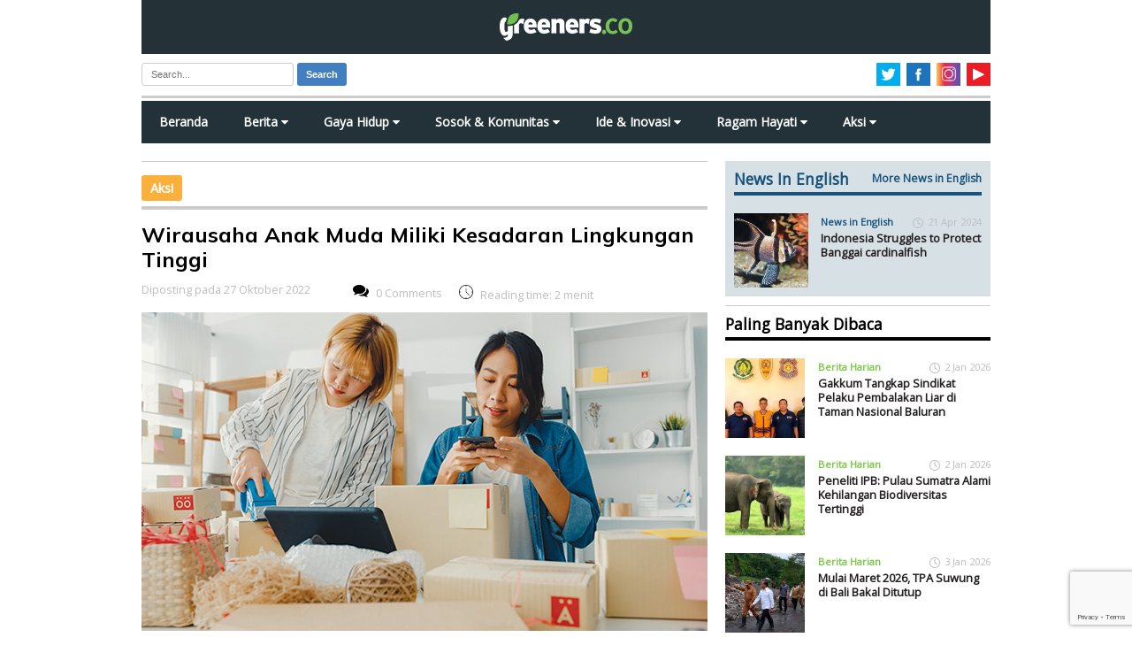

--- FILE ---
content_type: text/html; charset=UTF-8
request_url: https://www.greeners.co/aksi/wirausaha-anak-muda-miliki-kesadaran-lingkungan-tinggi/
body_size: 35713
content:
<!doctype html>
<html lang="en" class="no-js">
<head><style>img.lazy{min-height:1px}</style><link rel="preload" href="https://www.greeners.co/wp-content/plugins/w3-total-cache/pub/js/lazyload.min.js" as="script">
	<meta charset="utf-8" />
	
	<meta name="viewport" content="width=device-width, initial-scale=1">
	<meta content='137117149657524' property='fb:app_id'/>
	<link rel="preconnect" href="https://fonts.googleapis.com">
	<link rel="preconnect" href="https://fonts.gstatic.com" crossorigin>
	<link href="https://fonts.googleapis.com/css2?family=Mulish:ital,wght@0,600;0,700;1,400&display=swap" rel="stylesheet">
	<link href="https://fonts.googleapis.com/css?family=Open+Sans" rel="stylesheet">	
	<link rel="stylesheet" href="https://cdnjs.cloudflare.com/ajax/libs/font-awesome/4.7.0/css/font-awesome.min.css">
	<link rel="shortcut icon" href="https://www.greeners.co/wp-content/themes/greeners19/favicon.ico" type="image/x-icon"/>
	<link rel="stylesheet" href="https://www.greeners.co/wp-content/themes/greeners19/style.css">
	<script src="https://ajax.googleapis.com/ajax/libs/jquery/1.11.2/jquery.min.js"></script>
	<script src="https://www.greeners.co/wp-content/themes/greeners19/js/modernizr.js"></script>		
			<style type="text/css">
					.heateor_sss_button_instagram span.heateor_sss_svg,a.heateor_sss_instagram span.heateor_sss_svg{background:radial-gradient(circle at 30% 107%,#fdf497 0,#fdf497 5%,#fd5949 45%,#d6249f 60%,#285aeb 90%)}
											.heateor_sss_horizontal_sharing .heateor_sss_svg,.heateor_sss_standard_follow_icons_container .heateor_sss_svg{
							color: #fff;
						border-width: 0px;
			border-style: solid;
			border-color: transparent;
		}
					.heateor_sss_horizontal_sharing .heateorSssTCBackground{
				color:#666;
			}
					.heateor_sss_horizontal_sharing span.heateor_sss_svg:hover,.heateor_sss_standard_follow_icons_container span.heateor_sss_svg:hover{
						border-color: transparent;
		}
		.heateor_sss_vertical_sharing span.heateor_sss_svg,.heateor_sss_floating_follow_icons_container span.heateor_sss_svg{
							color: #fff;
						border-width: 0px;
			border-style: solid;
			border-color: transparent;
		}
				.heateor_sss_vertical_sharing .heateorSssTCBackground{
			color:#666;
		}
						.heateor_sss_vertical_sharing span.heateor_sss_svg:hover,.heateor_sss_floating_follow_icons_container span.heateor_sss_svg:hover{
						border-color: transparent;
		}
		@media screen and (max-width:783px) {.heateor_sss_vertical_sharing{display:none!important}}		</style>
		<meta name='robots' content='index, follow, max-image-preview:large, max-snippet:-1, max-video-preview:-1' />

	<!-- This site is optimized with the Yoast SEO plugin v20.10 - https://yoast.com/wordpress/plugins/seo/ -->
	<title>Wirausaha Anak Muda Miliki Kesadaran Lingkungan Tinggi</title>
	<meta name="description" content="Anak muda bisa menjadi penggerak ekonomi dan mengatasi kesenjangan dengan menjadi wirausaha berkelanjutan dan ramah lingkungan." />
	<link rel="canonical" href="https://www.greeners.co/aksi/wirausaha-anak-muda-miliki-kesadaran-lingkungan-tinggi/" />
	<meta property="og:locale" content="id_ID" />
	<meta property="og:type" content="article" />
	<meta property="og:title" content="Wirausaha Anak Muda Miliki Kesadaran Lingkungan Tinggi" />
	<meta property="og:description" content="Anak muda bisa menjadi penggerak ekonomi dan mengatasi kesenjangan dengan menjadi wirausaha berkelanjutan dan ramah lingkungan." />
	<meta property="og:url" content="https://www.greeners.co/aksi/wirausaha-anak-muda-miliki-kesadaran-lingkungan-tinggi/" />
	<meta property="og:site_name" content="Greeners.Co" />
	<meta property="article:publisher" content="https://www.facebook.com/GreenersMagazine" />
	<meta property="article:modified_time" content="2022-10-27T02:53:13+00:00" />
	<meta property="og:image" content="https://www.greeners.co/wp-content/uploads/2022/10/Wirausaha-Anak-Muda-Miliki-Kesadaran-Lingkungan-Tinggi.jpg" />
	<meta property="og:image:width" content="640" />
	<meta property="og:image:height" content="360" />
	<meta property="og:image:type" content="image/jpeg" />
	<meta name="twitter:card" content="summary_large_image" />
	<meta name="twitter:site" content="@greeners_id" />
	<meta name="twitter:label1" content="Estimasi waktu membaca" />
	<meta name="twitter:data1" content="3 menit" />
	<script type="application/ld+json" class="yoast-schema-graph">{"@context":"https://schema.org","@graph":[{"@type":"WebPage","@id":"https://www.greeners.co/aksi/wirausaha-anak-muda-miliki-kesadaran-lingkungan-tinggi/","url":"https://www.greeners.co/aksi/wirausaha-anak-muda-miliki-kesadaran-lingkungan-tinggi/","name":"Wirausaha Anak Muda Miliki Kesadaran Lingkungan Tinggi","isPartOf":{"@id":"https://www.greeners.co/#website"},"primaryImageOfPage":{"@id":"https://www.greeners.co/aksi/wirausaha-anak-muda-miliki-kesadaran-lingkungan-tinggi/#primaryimage"},"image":{"@id":"https://www.greeners.co/aksi/wirausaha-anak-muda-miliki-kesadaran-lingkungan-tinggi/#primaryimage"},"thumbnailUrl":"https://www.greeners.co/wp-content/uploads/2022/10/Wirausaha-Anak-Muda-Miliki-Kesadaran-Lingkungan-Tinggi.jpg","datePublished":"2022-10-27T04:00:53+00:00","dateModified":"2022-10-27T02:53:13+00:00","description":"Anak muda bisa menjadi penggerak ekonomi dan mengatasi kesenjangan dengan menjadi wirausaha berkelanjutan dan ramah lingkungan.","breadcrumb":{"@id":"https://www.greeners.co/aksi/wirausaha-anak-muda-miliki-kesadaran-lingkungan-tinggi/#breadcrumb"},"inLanguage":"id","potentialAction":[{"@type":"ReadAction","target":["https://www.greeners.co/aksi/wirausaha-anak-muda-miliki-kesadaran-lingkungan-tinggi/"]}]},{"@type":"ImageObject","inLanguage":"id","@id":"https://www.greeners.co/aksi/wirausaha-anak-muda-miliki-kesadaran-lingkungan-tinggi/#primaryimage","url":"https://www.greeners.co/wp-content/uploads/2022/10/Wirausaha-Anak-Muda-Miliki-Kesadaran-Lingkungan-Tinggi.jpg","contentUrl":"https://www.greeners.co/wp-content/uploads/2022/10/Wirausaha-Anak-Muda-Miliki-Kesadaran-Lingkungan-Tinggi.jpg","width":640,"height":360,"caption":"Wirausaha anak muda dorong pergerakan roda ekonomi. Foto: Freepik"},{"@type":"BreadcrumbList","@id":"https://www.greeners.co/aksi/wirausaha-anak-muda-miliki-kesadaran-lingkungan-tinggi/#breadcrumb","itemListElement":[{"@type":"ListItem","position":1,"name":"Home","item":"https://www.greeners.co/"},{"@type":"ListItem","position":2,"name":"Aksi","item":"https://www.greeners.co/aksi/"},{"@type":"ListItem","position":3,"name":"Wirausaha Anak Muda Miliki Kesadaran Lingkungan Tinggi"}]},{"@type":"WebSite","@id":"https://www.greeners.co/#website","url":"https://www.greeners.co/","name":"Greeners.Co","description":"Media Online Lingkungan Hidup Indonesia","publisher":{"@id":"https://www.greeners.co/#organization"},"potentialAction":[{"@type":"SearchAction","target":{"@type":"EntryPoint","urlTemplate":"https://www.greeners.co/?s={search_term_string}"},"query-input":"required name=search_term_string"}],"inLanguage":"id"},{"@type":"Organization","@id":"https://www.greeners.co/#organization","name":"Greeners.Co","url":"https://www.greeners.co/","logo":{"@type":"ImageObject","inLanguage":"id","@id":"https://www.greeners.co/#/schema/logo/image/","url":"https://www.greeners.co/wp-content/uploads/2016/06/10444785_801287459905639_3452576123732934080_n.jpg","contentUrl":"https://www.greeners.co/wp-content/uploads/2016/06/10444785_801287459905639_3452576123732934080_n.jpg","width":417,"height":417,"caption":"Greeners.Co"},"image":{"@id":"https://www.greeners.co/#/schema/logo/image/"},"sameAs":["https://www.facebook.com/GreenersMagazine","https://twitter.com/greeners_id","https://www.instagram.com/greeners.co/","https://www.youtube.com/channel/UC0XiDCFQRjMvtl4sEYry-1Q"]}]}</script>
	<!-- / Yoast SEO plugin. -->


<link rel="alternate" type="application/rss+xml" title="Greeners.Co &raquo; Wirausaha Anak Muda Miliki Kesadaran Lingkungan Tinggi Umpan Komentar" href="https://www.greeners.co/aksi/wirausaha-anak-muda-miliki-kesadaran-lingkungan-tinggi/feed/" />
		<!-- This site uses the Google Analytics by MonsterInsights plugin v8.18 - Using Analytics tracking - https://www.monsterinsights.com/ -->
							<script src="//www.googletagmanager.com/gtag/js?id=G-1P7EJ19HBC"  data-cfasync="false" data-wpfc-render="false" type="text/javascript" async></script>
			<script data-cfasync="false" data-wpfc-render="false" type="text/javascript">
				var mi_version = '8.18';
				var mi_track_user = true;
				var mi_no_track_reason = '';
				
								var disableStrs = [
										'ga-disable-G-1P7EJ19HBC',
									];

				/* Function to detect opted out users */
				function __gtagTrackerIsOptedOut() {
					for (var index = 0; index < disableStrs.length; index++) {
						if (document.cookie.indexOf(disableStrs[index] + '=true') > -1) {
							return true;
						}
					}

					return false;
				}

				/* Disable tracking if the opt-out cookie exists. */
				if (__gtagTrackerIsOptedOut()) {
					for (var index = 0; index < disableStrs.length; index++) {
						window[disableStrs[index]] = true;
					}
				}

				/* Opt-out function */
				function __gtagTrackerOptout() {
					for (var index = 0; index < disableStrs.length; index++) {
						document.cookie = disableStrs[index] + '=true; expires=Thu, 31 Dec 2099 23:59:59 UTC; path=/';
						window[disableStrs[index]] = true;
					}
				}

				if ('undefined' === typeof gaOptout) {
					function gaOptout() {
						__gtagTrackerOptout();
					}
				}
								window.dataLayer = window.dataLayer || [];

				window.MonsterInsightsDualTracker = {
					helpers: {},
					trackers: {},
				};
				if (mi_track_user) {
					function __gtagDataLayer() {
						dataLayer.push(arguments);
					}

					function __gtagTracker(type, name, parameters) {
						if (!parameters) {
							parameters = {};
						}

						if (parameters.send_to) {
							__gtagDataLayer.apply(null, arguments);
							return;
						}

						if (type === 'event') {
														parameters.send_to = monsterinsights_frontend.v4_id;
							var hookName = name;
							if (typeof parameters['event_category'] !== 'undefined') {
								hookName = parameters['event_category'] + ':' + name;
							}

							if (typeof MonsterInsightsDualTracker.trackers[hookName] !== 'undefined') {
								MonsterInsightsDualTracker.trackers[hookName](parameters);
							} else {
								__gtagDataLayer('event', name, parameters);
							}
							
						} else {
							__gtagDataLayer.apply(null, arguments);
						}
					}

					__gtagTracker('js', new Date());
					__gtagTracker('set', {
						'developer_id.dZGIzZG': true,
											});
										__gtagTracker('config', 'G-1P7EJ19HBC', {"forceSSL":"true","link_attribution":"true"} );
															window.gtag = __gtagTracker;										(function () {
						/* https://developers.google.com/analytics/devguides/collection/analyticsjs/ */
						/* ga and __gaTracker compatibility shim. */
						var noopfn = function () {
							return null;
						};
						var newtracker = function () {
							return new Tracker();
						};
						var Tracker = function () {
							return null;
						};
						var p = Tracker.prototype;
						p.get = noopfn;
						p.set = noopfn;
						p.send = function () {
							var args = Array.prototype.slice.call(arguments);
							args.unshift('send');
							__gaTracker.apply(null, args);
						};
						var __gaTracker = function () {
							var len = arguments.length;
							if (len === 0) {
								return;
							}
							var f = arguments[len - 1];
							if (typeof f !== 'object' || f === null || typeof f.hitCallback !== 'function') {
								if ('send' === arguments[0]) {
									var hitConverted, hitObject = false, action;
									if ('event' === arguments[1]) {
										if ('undefined' !== typeof arguments[3]) {
											hitObject = {
												'eventAction': arguments[3],
												'eventCategory': arguments[2],
												'eventLabel': arguments[4],
												'value': arguments[5] ? arguments[5] : 1,
											}
										}
									}
									if ('pageview' === arguments[1]) {
										if ('undefined' !== typeof arguments[2]) {
											hitObject = {
												'eventAction': 'page_view',
												'page_path': arguments[2],
											}
										}
									}
									if (typeof arguments[2] === 'object') {
										hitObject = arguments[2];
									}
									if (typeof arguments[5] === 'object') {
										Object.assign(hitObject, arguments[5]);
									}
									if ('undefined' !== typeof arguments[1].hitType) {
										hitObject = arguments[1];
										if ('pageview' === hitObject.hitType) {
											hitObject.eventAction = 'page_view';
										}
									}
									if (hitObject) {
										action = 'timing' === arguments[1].hitType ? 'timing_complete' : hitObject.eventAction;
										hitConverted = mapArgs(hitObject);
										__gtagTracker('event', action, hitConverted);
									}
								}
								return;
							}

							function mapArgs(args) {
								var arg, hit = {};
								var gaMap = {
									'eventCategory': 'event_category',
									'eventAction': 'event_action',
									'eventLabel': 'event_label',
									'eventValue': 'event_value',
									'nonInteraction': 'non_interaction',
									'timingCategory': 'event_category',
									'timingVar': 'name',
									'timingValue': 'value',
									'timingLabel': 'event_label',
									'page': 'page_path',
									'location': 'page_location',
									'title': 'page_title',
								};
								for (arg in args) {
																		if (!(!args.hasOwnProperty(arg) || !gaMap.hasOwnProperty(arg))) {
										hit[gaMap[arg]] = args[arg];
									} else {
										hit[arg] = args[arg];
									}
								}
								return hit;
							}

							try {
								f.hitCallback();
							} catch (ex) {
							}
						};
						__gaTracker.create = newtracker;
						__gaTracker.getByName = newtracker;
						__gaTracker.getAll = function () {
							return [];
						};
						__gaTracker.remove = noopfn;
						__gaTracker.loaded = true;
						window['__gaTracker'] = __gaTracker;
					})();
									} else {
										console.log("");
					(function () {
						function __gtagTracker() {
							return null;
						}

						window['__gtagTracker'] = __gtagTracker;
						window['gtag'] = __gtagTracker;
					})();
									}
			</script>
				<!-- / Google Analytics by MonsterInsights -->
		<link rel='stylesheet' id='sbi_styles-css' href='https://www.greeners.co/wp-content/plugins/instagram-feed/css/sbi-styles.min.css?ver=6.1.6' type='text/css' media='all' />
<link rel='stylesheet' id='wp-block-library-css' href='https://www.greeners.co/wp-includes/css/dist/block-library/style.min.css?ver=5aa93afb2653c7feea315ba367b954b6' type='text/css' media='all' />
<style id='classic-theme-styles-inline-css' type='text/css'>
/*! This file is auto-generated */
.wp-block-button__link{color:#fff;background-color:#32373c;border-radius:9999px;box-shadow:none;text-decoration:none;padding:calc(.667em + 2px) calc(1.333em + 2px);font-size:1.125em}.wp-block-file__button{background:#32373c;color:#fff;text-decoration:none}
</style>
<style id='global-styles-inline-css' type='text/css'>
body{--wp--preset--color--black: #000000;--wp--preset--color--cyan-bluish-gray: #abb8c3;--wp--preset--color--white: #ffffff;--wp--preset--color--pale-pink: #f78da7;--wp--preset--color--vivid-red: #cf2e2e;--wp--preset--color--luminous-vivid-orange: #ff6900;--wp--preset--color--luminous-vivid-amber: #fcb900;--wp--preset--color--light-green-cyan: #7bdcb5;--wp--preset--color--vivid-green-cyan: #00d084;--wp--preset--color--pale-cyan-blue: #8ed1fc;--wp--preset--color--vivid-cyan-blue: #0693e3;--wp--preset--color--vivid-purple: #9b51e0;--wp--preset--gradient--vivid-cyan-blue-to-vivid-purple: linear-gradient(135deg,rgba(6,147,227,1) 0%,rgb(155,81,224) 100%);--wp--preset--gradient--light-green-cyan-to-vivid-green-cyan: linear-gradient(135deg,rgb(122,220,180) 0%,rgb(0,208,130) 100%);--wp--preset--gradient--luminous-vivid-amber-to-luminous-vivid-orange: linear-gradient(135deg,rgba(252,185,0,1) 0%,rgba(255,105,0,1) 100%);--wp--preset--gradient--luminous-vivid-orange-to-vivid-red: linear-gradient(135deg,rgba(255,105,0,1) 0%,rgb(207,46,46) 100%);--wp--preset--gradient--very-light-gray-to-cyan-bluish-gray: linear-gradient(135deg,rgb(238,238,238) 0%,rgb(169,184,195) 100%);--wp--preset--gradient--cool-to-warm-spectrum: linear-gradient(135deg,rgb(74,234,220) 0%,rgb(151,120,209) 20%,rgb(207,42,186) 40%,rgb(238,44,130) 60%,rgb(251,105,98) 80%,rgb(254,248,76) 100%);--wp--preset--gradient--blush-light-purple: linear-gradient(135deg,rgb(255,206,236) 0%,rgb(152,150,240) 100%);--wp--preset--gradient--blush-bordeaux: linear-gradient(135deg,rgb(254,205,165) 0%,rgb(254,45,45) 50%,rgb(107,0,62) 100%);--wp--preset--gradient--luminous-dusk: linear-gradient(135deg,rgb(255,203,112) 0%,rgb(199,81,192) 50%,rgb(65,88,208) 100%);--wp--preset--gradient--pale-ocean: linear-gradient(135deg,rgb(255,245,203) 0%,rgb(182,227,212) 50%,rgb(51,167,181) 100%);--wp--preset--gradient--electric-grass: linear-gradient(135deg,rgb(202,248,128) 0%,rgb(113,206,126) 100%);--wp--preset--gradient--midnight: linear-gradient(135deg,rgb(2,3,129) 0%,rgb(40,116,252) 100%);--wp--preset--font-size--small: 13px;--wp--preset--font-size--medium: 20px;--wp--preset--font-size--large: 36px;--wp--preset--font-size--x-large: 42px;--wp--preset--spacing--20: 0.44rem;--wp--preset--spacing--30: 0.67rem;--wp--preset--spacing--40: 1rem;--wp--preset--spacing--50: 1.5rem;--wp--preset--spacing--60: 2.25rem;--wp--preset--spacing--70: 3.38rem;--wp--preset--spacing--80: 5.06rem;--wp--preset--shadow--natural: 6px 6px 9px rgba(0, 0, 0, 0.2);--wp--preset--shadow--deep: 12px 12px 50px rgba(0, 0, 0, 0.4);--wp--preset--shadow--sharp: 6px 6px 0px rgba(0, 0, 0, 0.2);--wp--preset--shadow--outlined: 6px 6px 0px -3px rgba(255, 255, 255, 1), 6px 6px rgba(0, 0, 0, 1);--wp--preset--shadow--crisp: 6px 6px 0px rgba(0, 0, 0, 1);}:where(.is-layout-flex){gap: 0.5em;}:where(.is-layout-grid){gap: 0.5em;}body .is-layout-flow > .alignleft{float: left;margin-inline-start: 0;margin-inline-end: 2em;}body .is-layout-flow > .alignright{float: right;margin-inline-start: 2em;margin-inline-end: 0;}body .is-layout-flow > .aligncenter{margin-left: auto !important;margin-right: auto !important;}body .is-layout-constrained > .alignleft{float: left;margin-inline-start: 0;margin-inline-end: 2em;}body .is-layout-constrained > .alignright{float: right;margin-inline-start: 2em;margin-inline-end: 0;}body .is-layout-constrained > .aligncenter{margin-left: auto !important;margin-right: auto !important;}body .is-layout-constrained > :where(:not(.alignleft):not(.alignright):not(.alignfull)){max-width: var(--wp--style--global--content-size);margin-left: auto !important;margin-right: auto !important;}body .is-layout-constrained > .alignwide{max-width: var(--wp--style--global--wide-size);}body .is-layout-flex{display: flex;}body .is-layout-flex{flex-wrap: wrap;align-items: center;}body .is-layout-flex > *{margin: 0;}body .is-layout-grid{display: grid;}body .is-layout-grid > *{margin: 0;}:where(.wp-block-columns.is-layout-flex){gap: 2em;}:where(.wp-block-columns.is-layout-grid){gap: 2em;}:where(.wp-block-post-template.is-layout-flex){gap: 1.25em;}:where(.wp-block-post-template.is-layout-grid){gap: 1.25em;}.has-black-color{color: var(--wp--preset--color--black) !important;}.has-cyan-bluish-gray-color{color: var(--wp--preset--color--cyan-bluish-gray) !important;}.has-white-color{color: var(--wp--preset--color--white) !important;}.has-pale-pink-color{color: var(--wp--preset--color--pale-pink) !important;}.has-vivid-red-color{color: var(--wp--preset--color--vivid-red) !important;}.has-luminous-vivid-orange-color{color: var(--wp--preset--color--luminous-vivid-orange) !important;}.has-luminous-vivid-amber-color{color: var(--wp--preset--color--luminous-vivid-amber) !important;}.has-light-green-cyan-color{color: var(--wp--preset--color--light-green-cyan) !important;}.has-vivid-green-cyan-color{color: var(--wp--preset--color--vivid-green-cyan) !important;}.has-pale-cyan-blue-color{color: var(--wp--preset--color--pale-cyan-blue) !important;}.has-vivid-cyan-blue-color{color: var(--wp--preset--color--vivid-cyan-blue) !important;}.has-vivid-purple-color{color: var(--wp--preset--color--vivid-purple) !important;}.has-black-background-color{background-color: var(--wp--preset--color--black) !important;}.has-cyan-bluish-gray-background-color{background-color: var(--wp--preset--color--cyan-bluish-gray) !important;}.has-white-background-color{background-color: var(--wp--preset--color--white) !important;}.has-pale-pink-background-color{background-color: var(--wp--preset--color--pale-pink) !important;}.has-vivid-red-background-color{background-color: var(--wp--preset--color--vivid-red) !important;}.has-luminous-vivid-orange-background-color{background-color: var(--wp--preset--color--luminous-vivid-orange) !important;}.has-luminous-vivid-amber-background-color{background-color: var(--wp--preset--color--luminous-vivid-amber) !important;}.has-light-green-cyan-background-color{background-color: var(--wp--preset--color--light-green-cyan) !important;}.has-vivid-green-cyan-background-color{background-color: var(--wp--preset--color--vivid-green-cyan) !important;}.has-pale-cyan-blue-background-color{background-color: var(--wp--preset--color--pale-cyan-blue) !important;}.has-vivid-cyan-blue-background-color{background-color: var(--wp--preset--color--vivid-cyan-blue) !important;}.has-vivid-purple-background-color{background-color: var(--wp--preset--color--vivid-purple) !important;}.has-black-border-color{border-color: var(--wp--preset--color--black) !important;}.has-cyan-bluish-gray-border-color{border-color: var(--wp--preset--color--cyan-bluish-gray) !important;}.has-white-border-color{border-color: var(--wp--preset--color--white) !important;}.has-pale-pink-border-color{border-color: var(--wp--preset--color--pale-pink) !important;}.has-vivid-red-border-color{border-color: var(--wp--preset--color--vivid-red) !important;}.has-luminous-vivid-orange-border-color{border-color: var(--wp--preset--color--luminous-vivid-orange) !important;}.has-luminous-vivid-amber-border-color{border-color: var(--wp--preset--color--luminous-vivid-amber) !important;}.has-light-green-cyan-border-color{border-color: var(--wp--preset--color--light-green-cyan) !important;}.has-vivid-green-cyan-border-color{border-color: var(--wp--preset--color--vivid-green-cyan) !important;}.has-pale-cyan-blue-border-color{border-color: var(--wp--preset--color--pale-cyan-blue) !important;}.has-vivid-cyan-blue-border-color{border-color: var(--wp--preset--color--vivid-cyan-blue) !important;}.has-vivid-purple-border-color{border-color: var(--wp--preset--color--vivid-purple) !important;}.has-vivid-cyan-blue-to-vivid-purple-gradient-background{background: var(--wp--preset--gradient--vivid-cyan-blue-to-vivid-purple) !important;}.has-light-green-cyan-to-vivid-green-cyan-gradient-background{background: var(--wp--preset--gradient--light-green-cyan-to-vivid-green-cyan) !important;}.has-luminous-vivid-amber-to-luminous-vivid-orange-gradient-background{background: var(--wp--preset--gradient--luminous-vivid-amber-to-luminous-vivid-orange) !important;}.has-luminous-vivid-orange-to-vivid-red-gradient-background{background: var(--wp--preset--gradient--luminous-vivid-orange-to-vivid-red) !important;}.has-very-light-gray-to-cyan-bluish-gray-gradient-background{background: var(--wp--preset--gradient--very-light-gray-to-cyan-bluish-gray) !important;}.has-cool-to-warm-spectrum-gradient-background{background: var(--wp--preset--gradient--cool-to-warm-spectrum) !important;}.has-blush-light-purple-gradient-background{background: var(--wp--preset--gradient--blush-light-purple) !important;}.has-blush-bordeaux-gradient-background{background: var(--wp--preset--gradient--blush-bordeaux) !important;}.has-luminous-dusk-gradient-background{background: var(--wp--preset--gradient--luminous-dusk) !important;}.has-pale-ocean-gradient-background{background: var(--wp--preset--gradient--pale-ocean) !important;}.has-electric-grass-gradient-background{background: var(--wp--preset--gradient--electric-grass) !important;}.has-midnight-gradient-background{background: var(--wp--preset--gradient--midnight) !important;}.has-small-font-size{font-size: var(--wp--preset--font-size--small) !important;}.has-medium-font-size{font-size: var(--wp--preset--font-size--medium) !important;}.has-large-font-size{font-size: var(--wp--preset--font-size--large) !important;}.has-x-large-font-size{font-size: var(--wp--preset--font-size--x-large) !important;}
.wp-block-navigation a:where(:not(.wp-element-button)){color: inherit;}
:where(.wp-block-post-template.is-layout-flex){gap: 1.25em;}:where(.wp-block-post-template.is-layout-grid){gap: 1.25em;}
:where(.wp-block-columns.is-layout-flex){gap: 2em;}:where(.wp-block-columns.is-layout-grid){gap: 2em;}
.wp-block-pullquote{font-size: 1.5em;line-height: 1.6;}
</style>
<link rel='stylesheet' id='contact-form-7-css' href='https://www.greeners.co/wp-content/plugins/contact-form-7/includes/css/styles.css?ver=5.7.7' type='text/css' media='all' />
<link rel='stylesheet' id='ppress-frontend-css' href='https://www.greeners.co/wp-content/plugins/wp-user-avatar/assets/css/frontend.min.css?ver=4.11.0' type='text/css' media='all' />
<link rel='stylesheet' id='ppress-flatpickr-css' href='https://www.greeners.co/wp-content/plugins/wp-user-avatar/assets/flatpickr/flatpickr.min.css?ver=4.11.0' type='text/css' media='all' />
<link rel='stylesheet' id='ppress-select2-css' href='https://www.greeners.co/wp-content/plugins/wp-user-avatar/assets/select2/select2.min.css?ver=5aa93afb2653c7feea315ba367b954b6' type='text/css' media='all' />
<link rel='stylesheet' id='wp-pagenavi-css' href='https://www.greeners.co/wp-content/plugins/wp-pagenavi/pagenavi-css.css?ver=2.70' type='text/css' media='all' />
<link rel='stylesheet' id='heateor_sss_frontend_css-css' href='https://www.greeners.co/wp-content/plugins/sassy-social-share/public/css/sassy-social-share-public.css?ver=3.3.52' type='text/css' media='all' />
<script type='text/javascript' src='https://www.greeners.co/wp-content/plugins/google-analytics-for-wordpress/assets/js/frontend-gtag.min.js?ver=8.18' id='monsterinsights-frontend-script-js'></script>
<script data-cfasync="false" data-wpfc-render="false" type="text/javascript" id='monsterinsights-frontend-script-js-extra'>/* <![CDATA[ */
var monsterinsights_frontend = {"js_events_tracking":"true","download_extensions":"doc,pdf,ppt,zip,xls,docx,pptx,xlsx","inbound_paths":"[{\"path\":\"\\\/go\\\/\",\"label\":\"affiliate\"},{\"path\":\"\\\/recommend\\\/\",\"label\":\"affiliate\"}]","home_url":"https:\/\/www.greeners.co","hash_tracking":"false","v4_id":"G-1P7EJ19HBC"};/* ]]> */
</script>
<script type='text/javascript' src='https://www.greeners.co/wp-includes/js/jquery/jquery.min.js?ver=3.7.0' id='jquery-core-js'></script>
<script type='text/javascript' src='https://www.greeners.co/wp-includes/js/jquery/jquery-migrate.min.js?ver=3.4.1' id='jquery-migrate-js'></script>
<script type='text/javascript' src='https://www.greeners.co/wp-content/plugins/wp-user-avatar/assets/flatpickr/flatpickr.min.js?ver=4.11.0' id='ppress-flatpickr-js'></script>
<script type='text/javascript' src='https://www.greeners.co/wp-content/plugins/wp-user-avatar/assets/select2/select2.min.js?ver=4.11.0' id='ppress-select2-js'></script>
<script id="heateor_sss_sharing_js-js-before" type="text/javascript">
function heateorSssLoadEvent(e) {var t=window.onload;if (typeof window.onload!="function") {window.onload=e}else{window.onload=function() {t();e()}}};	var heateorSssSharingAjaxUrl = 'https://www.greeners.co/wp-admin/admin-ajax.php', heateorSssCloseIconPath = 'https://www.greeners.co/wp-content/plugins/sassy-social-share/public/../images/close.png', heateorSssPluginIconPath = 'https://www.greeners.co/wp-content/plugins/sassy-social-share/public/../images/logo.png', heateorSssHorizontalSharingCountEnable = 0, heateorSssVerticalSharingCountEnable = 0, heateorSssSharingOffset = -10; var heateorSssMobileStickySharingEnabled = 0;var heateorSssCopyLinkMessage = "Link copied.";var heateorSssUrlCountFetched = [], heateorSssSharesText = 'Shares', heateorSssShareText = 'Share';function heateorSssPopup(e) {window.open(e,"popUpWindow","height=400,width=600,left=400,top=100,resizable,scrollbars,toolbar=0,personalbar=0,menubar=no,location=no,directories=no,status")}
</script>
<script type='text/javascript' src='https://www.greeners.co/wp-content/plugins/sassy-social-share/public/js/sassy-social-share-public.js?ver=3.3.52' id='heateor_sss_sharing_js-js'></script>
<link rel="https://api.w.org/" href="https://www.greeners.co/wp-json/" /><link rel="alternate" type="application/json+oembed" href="https://www.greeners.co/wp-json/oembed/1.0/embed?url=https%3A%2F%2Fwww.greeners.co%2Faksi%2Fwirausaha-anak-muda-miliki-kesadaran-lingkungan-tinggi%2F" />
<link rel="alternate" type="text/xml+oembed" href="https://www.greeners.co/wp-json/oembed/1.0/embed?url=https%3A%2F%2Fwww.greeners.co%2Faksi%2Fwirausaha-anak-muda-miliki-kesadaran-lingkungan-tinggi%2F&#038;format=xml" />
	<!--[if lt IE 9]>
		<script src="https://html5shim.googlecode.com/svn/trunk/html5.js"></script>
	<![endif]-->
	<!--[if lt IE 9]>
		<script src="https://css3-mediaqueries-js.googlecode.com/svn/trunk/css3-mediaqueries.js"></script>
	<![endif]-->
</head>
<body data-rsssl=1>
<script>
  window.fbAsyncInit = function() {
    FB.init({
      appId      : '137117149657524',
      xfbml      : true,
      version    : 'v2.12'
    });
    FB.AppEvents.logPageView();
  };

  (function(d, s, id){
     var js, fjs = d.getElementsByTagName(s)[0];
     if (d.getElementById(id)) {return;}
     js = d.createElement(s); js.id = id;
     js.src = "https://connect.facebook.net/en_US/sdk.js";
     fjs.parentNode.insertBefore(js, fjs);
   }(document, 'script', 'facebook-jssdk'));
</script>
<div id="main-wrapper">
<div id="wrapper">
	<header id="main-header" >		
		<div class="logo-wrap">
			<a href="https://www.greeners.co"><img class="lazy" id="main-logo" alt="Greeners.co" src="data:image/svg+xml,%3Csvg%20xmlns='http://www.w3.org/2000/svg'%20viewBox='0%200%201%201'%3E%3C/svg%3E" data-src="https://www.greeners.co/wp-content/themes/greeners19/images/greeners-logo.png" /></a>
			<div class="container menu-mobile" onclick="myFunction(this)">
			  <div class="bar1"></div>
			  <div class="bar2"></div>
			  <div class="bar3"></div>
			</div>
		</div>		
		<div class="header-tools">			
			<div class="search-form">				
				<form class="form-wrapper cf" action="https://www.greeners.co" method="get">
	
	<input type="text" value="" name="s" id="s" placeholder="Search..." required>	
	<button type="submit">Search</button>
</form>			</div>
			<ul class="social-tools-atas">
				<li><a href="https://www.youtube.com/channel/UC0XiDCFQRjMvtl4sEYry-1Q" class="youtube" target="_blank"><img class="lazy" src="data:image/svg+xml,%3Csvg%20xmlns='http://www.w3.org/2000/svg'%20viewBox='0%200%201%201'%3E%3C/svg%3E" data-src="https://www.greeners.co/wp-content/themes/greeners19/images/youtube.svg" alt="youtube" /></a></li>				
				<li><a href="http://instagram.com/greeners.co" class="instagram" target="_blank"><img class="lazy" src="data:image/svg+xml,%3Csvg%20xmlns='http://www.w3.org/2000/svg'%20viewBox='0%200%201%201'%3E%3C/svg%3E" data-src="https://www.greeners.co/wp-content/themes/greeners19/images/instagram.svg" alt="instagram" /></a></li>
				<li><a href="https://www.facebook.com/GreenersMagazine" class="facebook" target="_blank"><img class="lazy" src="data:image/svg+xml,%3Csvg%20xmlns='http://www.w3.org/2000/svg'%20viewBox='0%200%201%201'%3E%3C/svg%3E" data-src="https://www.greeners.co/wp-content/themes/greeners19/images/facebook.svg" alt="facebook" /></a></li>
				<li><a href="https://twitter.com/Greeners_ID" class="twitter" target="_blank"><img class="lazy" src="data:image/svg+xml,%3Csvg%20xmlns='http://www.w3.org/2000/svg'%20viewBox='0%200%201%201'%3E%3C/svg%3E" data-src="https://www.greeners.co/wp-content/themes/greeners19/images/twitter.svg" alt="twitter" /></a></li>					
			</ul>
		</div>		
		<ul class="cd-accordion-menu animated">
			<li><a href="https://www.greeners.co">Home</a></li>
			<li class="has-children">
				<input type="checkbox" name ="group-1" id="group-1">
				<label for="group-1">Berita</label>
				<ul>
					<li><a href="https://www.greeners.co/berita/category/berita-harian/">Berita Harian</a></li>
					<li><a href="https://www.greeners.co/berita/category/editorial/">Editorial</a></li>
					<li><a href="https://www.greeners.co/english/">News In English</a></li>
				</ul>
			</li>
			<li class="has-children">
				<input type="checkbox" name ="group-2" id="group-2">
				<label for="group-2">Gaya Hidup</label>
				<ul>
					<li><a href="https://www.greeners.co/gaya-hidup/category/famous-opinion/">Famous Opinion</a></li>
					<li><a href="https://www.greeners.co/gaya-hidup/category/mode/">Mode</a></li>
					<li><a href="https://www.greeners.co/gaya-hidup/category/sehat/">Sehat</a></li>
					<li><a href="https://www.greeners.co/gaya-hidup/category/ulasan/">Ulasan</a></li>
					<li><a href="https://www.greeners.co/gaya-hidup/category/tips/">Tips</a></li>
					<li><a href="https://www.greeners.co/komenkamu/">Komen Kamu</a></li>
				</ul>
			</li>
			<li class="has-children">
				<input type="checkbox" name ="group-3" id="group-3">
				<label for="group-3">Sosok & Komunitas</label>
				<ul>
					<li><a href="https://www.greeners.co/sosok-komunitas/category/sosok/">Sosok</a></li>
					<li><a href="https://www.greeners.co/sosok-komunitas/category/komunitas/">Komunitas</a></li>					
				</ul>
			</li>
			<li><a href="https://www.greeners.co/ide-inovasi/">Ide & Inovasi</a></li>		
			<li class="has-children">
				<input type="checkbox" name ="group-5" id="group-5">
				<label for="group-5">Ragam Hayati</label>			
				<ul>
					<li><a href="https://www.greeners.co/flora-fauna/category/flora/">Flora</a></li>
					<li><a href="https://www.greeners.co/flora-fauna/category/fauna/">Fauna</a></li>
					<li><a href="https://www.greeners.co/flora-fauna/category/fungi/">Fungi</a></li>
				</ul>			
			</li>		
			<li><a href="https://www.greeners.co/aksi/">Aksi</a></li>
			<li><a href="https://www.greeners.co/about/">About Us</a></li>
		</ul> <!-- cd-accordion-menu -->		
		<!-- main-navigation -->
		<div class="navbar show-web">
		  <a class="beranda" href="https://www.greeners.co">Beranda</a>
		  <div class="dropdown">
			<a href="https://www.greeners.co/berita/" class="dropbtn">Berita
			  <i class="fa fa-caret-down"></i>
			</a>
			<div class="dropdown-content">
				<div class="submenu-wrap sub-menu-berita">				  
					<div class="column">
					  <a href="https://www.greeners.co/berita/category/berita-harian/">Berita Harian</a>
					  <a href="https://www.greeners.co/berita/category/editorial/">Editorial</a>
					  <a href="https://www.greeners.co/english/">News in English</a>
					</div>					
					<div class="list-wrapper">
																									
							<article class="post-48037 grn_berita type-grn_berita status-publish has-post-thumbnail hentry tag-masyarakat-adat tag-peran-masyarakat-adat tag-ruu-masyarakat-adat grn_berita_category-berita-harian" >
								<a href="https://www.greeners.co/berita/16-tahun-ruu-masyarakat-adat-dibahas-tanpa-kepastian-pengesahan/" title="16 Tahun RUU Masyarakat Adat Dibahas Tanpa Kepastian Pengesahan" ><img width="130" height="85" src="data:image/svg+xml,%3Csvg%20xmlns='http://www.w3.org/2000/svg'%20viewBox='0%200%20130%2085'%3E%3C/svg%3E" data-src="https://www.greeners.co/wp-content/uploads/2026/01/1-130x85.jpg" class="attachment-archive size-archive wp-post-image lazy" alt="Selama 16 tahun, pembahasan Rancangan Undang-Undang Masyarakat Adat (RUU MA) masih tanpa kepastian pengesahan. Foto: Kaoem Telapak" decoding="async" data-srcset="https://www.greeners.co/wp-content/uploads/2026/01/1-130x85.jpg 130w, https://www.greeners.co/wp-content/uploads/2026/01/1-300x198.jpg 300w" data-sizes="(max-width: 130px) 100vw, 130px" /></a>
								<div class="category-time-container">
									<div class="category-entry">			<a href="https://www.greeners.co/berita/category/berita-harian/" class="grn-berita">
			Berita Harian		</a>
	</div>									
								</div>
								<div class="title"><a href="https://www.greeners.co/berita/16-tahun-ruu-masyarakat-adat-dibahas-tanpa-kepastian-pengesahan/" title="16 Tahun RUU Masyarakat Adat Dibahas Tanpa Kepastian Pengesahan" >16 Tahun RUU Masyarakat Adat Dibahas Tanpa Kepastian Pengesahan</a></div>
							</article>
																			
							<article class="post-48030 grn_berita type-grn_berita status-publish has-post-thumbnail hentry tag-catatan-konflik-agraria tag-konflik-agraria tag-konflik-agraria-2025 tag-konsorsium-pembaruan-agraria grn_berita_category-berita-harian" >
								<a href="https://www.greeners.co/berita/kpa-mencatat-341-konflik-agraria-terjadi-sepanjang-2025/" title="KPA Mencatat 341 Konflik Agraria Sepanjang 2025" ><img width="130" height="85" src="data:image/svg+xml,%3Csvg%20xmlns='http://www.w3.org/2000/svg'%20viewBox='0%200%20130%2085'%3E%3C/svg%3E" data-src="https://www.greeners.co/wp-content/uploads/2026/01/1-2026-01-21T171800.458-130x85.jpg" class="attachment-archive size-archive wp-post-image lazy" alt="KPA mencatat 341 konflik agraria sepanjang 2025. Foto: KPA" decoding="async" data-srcset="https://www.greeners.co/wp-content/uploads/2026/01/1-2026-01-21T171800.458-130x85.jpg 130w, https://www.greeners.co/wp-content/uploads/2026/01/1-2026-01-21T171800.458-300x198.jpg 300w" data-sizes="(max-width: 130px) 100vw, 130px" /></a>
								<div class="category-time-container">
									<div class="category-entry">			<a href="https://www.greeners.co/berita/category/berita-harian/" class="grn-berita">
			Berita Harian		</a>
	</div>									
								</div>
								<div class="title"><a href="https://www.greeners.co/berita/kpa-mencatat-341-konflik-agraria-terjadi-sepanjang-2025/" title="KPA Mencatat 341 Konflik Agraria Sepanjang 2025" >KPA Mencatat 341 Konflik Agraria Sepanjang 2025</a></div>
							</article>
																			
							<article class="post-48015 grn_berita type-grn_berita status-publish has-post-thumbnail hentry tag-gugatan-lingkungan tag-kerusakan-ekologis tag-klh tag-penegakan-hukum-lingkungan grn_berita_category-berita-harian" >
								<a href="https://www.greeners.co/berita/klh-gugat-enam-perusahaan-diduga-perusak-lingkungan-di-sumatra-utara/" title="KLH Gugat Enam Perusahaan Diduga Perusak Lingkungan di Sumatra Utara" ><img width="130" height="85" src="data:image/svg+xml,%3Csvg%20xmlns='http://www.w3.org/2000/svg'%20viewBox='0%200%20130%2085'%3E%3C/svg%3E" data-src="https://www.greeners.co/wp-content/uploads/2026/01/1-2026-01-19T133851.827-130x85.jpg" class="attachment-archive size-archive wp-post-image lazy" alt="KLH/BPLH menggugat enam perusahaan diduga merusak lingkungan Sumatra Utara dengan nilai gugatan Rp4,84 triliun. Foto: KLH/BPLH" decoding="async" data-srcset="https://www.greeners.co/wp-content/uploads/2026/01/1-2026-01-19T133851.827-130x85.jpg 130w, https://www.greeners.co/wp-content/uploads/2026/01/1-2026-01-19T133851.827-300x198.jpg 300w" data-sizes="(max-width: 130px) 100vw, 130px" /></a>
								<div class="category-time-container">
									<div class="category-entry">			<a href="https://www.greeners.co/berita/category/berita-harian/" class="grn-berita">
			Berita Harian		</a>
	</div>									
								</div>
								<div class="title"><a href="https://www.greeners.co/berita/klh-gugat-enam-perusahaan-diduga-perusak-lingkungan-di-sumatra-utara/" title="KLH Gugat Enam Perusahaan Diduga Perusak Lingkungan di Sumatra Utara" >KLH Gugat Enam Perusahaan Diduga Perusak Lingkungan di Sumatra Utara</a></div>
							</article>
																			
							<article class="post-48011 grn_berita type-grn_berita status-publish has-post-thumbnail hentry tag-bahaya-sinkhole tag-batugamping tag-fenomena-geologi tag-sinkhole grn_berita_category-berita-harian" >
								<a href="https://www.greeners.co/berita/peneliti-brin-ingatkan-bahaya-sinkhole-di-wilayah-batugamping/" title="Peneliti BRIN Ingatkan Bahaya Sinkhole di Wilayah Batugamping" ><img width="130" height="85" src="data:image/svg+xml,%3Csvg%20xmlns='http://www.w3.org/2000/svg'%20viewBox='0%200%20130%2085'%3E%3C/svg%3E" data-src="https://www.greeners.co/wp-content/uploads/2026/01/1-2026-01-19T122116.962-130x85.jpg" class="attachment-archive size-archive wp-post-image lazy" alt="Ilustrasi Sinkhole. Foto: Freepik" decoding="async" data-srcset="https://www.greeners.co/wp-content/uploads/2026/01/1-2026-01-19T122116.962-130x85.jpg 130w, https://www.greeners.co/wp-content/uploads/2026/01/1-2026-01-19T122116.962-300x198.jpg 300w" data-sizes="(max-width: 130px) 100vw, 130px" /></a>
								<div class="category-time-container">
									<div class="category-entry">			<a href="https://www.greeners.co/berita/category/berita-harian/" class="grn-berita">
			Berita Harian		</a>
	</div>									
								</div>
								<div class="title"><a href="https://www.greeners.co/berita/peneliti-brin-ingatkan-bahaya-sinkhole-di-wilayah-batugamping/" title="Peneliti BRIN Ingatkan Bahaya Sinkhole di Wilayah Batugamping" >Peneliti BRIN Ingatkan Bahaya Sinkhole di Wilayah Batugamping</a></div>
							</article>
																			
							<article class="post-48003 grn_berita type-grn_berita status-publish has-post-thumbnail hentry tag-banjir-aceh tag-bencana-ekologis tag-das-jambo-aye tag-kerusakan-das-jambo-aye tag-tata-kelola-lingkungan tag-walhi grn_berita_category-berita-harian" >
								<a href="https://www.greeners.co/berita/walhi-sebut-banjir-aceh-imbas-kerusakan-das-jambo-aye/" title="Walhi Sebut Banjir Aceh Imbas Kerusakan DAS Jambo Aye" ><img width="130" height="85" src="data:image/svg+xml,%3Csvg%20xmlns='http://www.w3.org/2000/svg'%20viewBox='0%200%20130%2085'%3E%3C/svg%3E" data-src="https://www.greeners.co/wp-content/uploads/2026/01/IMG-20260117-WA0027-130x85.jpg" class="attachment-archive size-archive wp-post-image lazy" alt="Walhi sebut banjir Aceh imbas kerusakan DAS Jambo Aye. Foto: Pemkab Bener Meriah" decoding="async" data-srcset="https://www.greeners.co/wp-content/uploads/2026/01/IMG-20260117-WA0027-130x85.jpg 130w, https://www.greeners.co/wp-content/uploads/2026/01/IMG-20260117-WA0027-300x198.jpg 300w" data-sizes="(max-width: 130px) 100vw, 130px" /></a>
								<div class="category-time-container">
									<div class="category-entry">			<a href="https://www.greeners.co/berita/category/berita-harian/" class="grn-berita">
			Berita Harian		</a>
	</div>									
								</div>
								<div class="title"><a href="https://www.greeners.co/berita/walhi-sebut-banjir-aceh-imbas-kerusakan-das-jambo-aye/" title="Walhi Sebut Banjir Aceh Imbas Kerusakan DAS Jambo Aye" >Walhi Sebut Banjir Aceh Imbas Kerusakan DAS Jambo Aye</a></div>
							</article>
										
											</div>				  
				</div>
			</div>
		  </div>
		  <div class="dropdown">
			<a href="https://www.greeners.co/gaya-hidup/" class="dropbtn gaya-hidup">Gaya Hidup
			  <i class="fa fa-caret-down"></i>
			</a>
			<div class="dropdown-content">
				<div class="submenu-wrap submenu-gaya">				 
					<div class="column">			
					  <a href="https://www.greeners.co/gaya-hidup/category/famous-opinion/">Famous Opinion</a>
					  <a href="https://www.greeners.co/gaya-hidup/category/mode/">Mode</a>
					  <a href="https://www.greeners.co/gaya-hidup/category/sehat/">Sehat</a>
					  <a href="https://www.greeners.co/gaya-hidup/category/ulasan/">Ulasan</a>
					  <a href="https://www.greeners.co/gaya-hidup/category/tips/">Tips</a>
					  <a href="https://www.greeners.co/komenkamu/">Komen Kamu</a>
					</div>
					<div class="list-wrapper">
																									
							<article class="post-48010 grn_gaya_hidup type-grn_gaya_hidup status-publish has-post-thumbnail hentry tag-makanan-kukus tag-nutrisi-dan-gizi tag-pangan-lokal tag-pola-makan-sehat grn_gaya_hidup_category-pangan" >
								<a href="https://www.greeners.co/gaya-hidup/tren-kukusan-makin-populer-amankah-dikonsumsi-setiap-hari/" title="Tren Kukusan Makin Populer, Amankah Dikonsumsi Setiap Hari?" ><img width="130" height="85" src="data:image/svg+xml,%3Csvg%20xmlns='http://www.w3.org/2000/svg'%20viewBox='0%200%20130%2085'%3E%3C/svg%3E" data-src="https://www.greeners.co/wp-content/uploads/2026/01/1-2026-01-19T123518.178-130x85.jpg" class="attachment-archive size-archive wp-post-image lazy" alt="Ilustrasi kukusan. Foto: Freepik" decoding="async" data-srcset="https://www.greeners.co/wp-content/uploads/2026/01/1-2026-01-19T123518.178-130x85.jpg 130w, https://www.greeners.co/wp-content/uploads/2026/01/1-2026-01-19T123518.178-300x198.jpg 300w" data-sizes="(max-width: 130px) 100vw, 130px" /></a>
								<div class="category-time-container">
									<div class="category-entry">			<a href="https://www.greeners.co/gaya-hidup/category/pangan/" class="grn-gaya">
			Pangan		</a>
	</div>									
								</div>
								<div class="title"><a href="https://www.greeners.co/gaya-hidup/tren-kukusan-makin-populer-amankah-dikonsumsi-setiap-hari/" title="Tren Kukusan Makin Populer, Amankah Dikonsumsi Setiap Hari?" >Tren Kukusan Makin Populer, Amankah Dikonsumsi Setiap Hari?</a></div>
							</article>
																			
							<article class="post-47975 grn_gaya_hidup type-grn_gaya_hidup status-publish has-post-thumbnail hentry tag-barang-rumah tag-mikroplastik tag-paparan-mikroplastik tag-peralatan-dapur tag-peralatan-ramah-lingkungan tag-resolusi-2026 grn_gaya_hidup_category-tips" >
								<a href="https://www.greeners.co/gaya-hidup/lima-barang-di-rumah-yang-wajib-diganti-untuk-hindari-mikroplastik/" title="Lima Barang di Rumah yang Wajib Diganti untuk Hindari Mikroplastik" ><img width="130" height="85" src="data:image/svg+xml,%3Csvg%20xmlns='http://www.w3.org/2000/svg'%20viewBox='0%200%20130%2085'%3E%3C/svg%3E" data-src="https://www.greeners.co/wp-content/uploads/2026/01/1-2026-01-09T164224.355-130x85.jpg" class="attachment-archive size-archive wp-post-image lazy" alt="Ilustrasi menggunakan barang di rumah. Foto: Freepik" decoding="async" data-srcset="https://www.greeners.co/wp-content/uploads/2026/01/1-2026-01-09T164224.355-130x85.jpg 130w, https://www.greeners.co/wp-content/uploads/2026/01/1-2026-01-09T164224.355-300x198.jpg 300w" data-sizes="(max-width: 130px) 100vw, 130px" /></a>
								<div class="category-time-container">
									<div class="category-entry">			<a href="https://www.greeners.co/gaya-hidup/category/tips/" class="grn-gaya">
			Tips		</a>
	</div>									
								</div>
								<div class="title"><a href="https://www.greeners.co/gaya-hidup/lima-barang-di-rumah-yang-wajib-diganti-untuk-hindari-mikroplastik/" title="Lima Barang di Rumah yang Wajib Diganti untuk Hindari Mikroplastik" >Lima Barang di Rumah yang Wajib Diganti untuk Hindari Mikroplastik</a></div>
							</article>
																			
							<article class="post-47629 grn_gaya_hidup type-grn_gaya_hidup status-publish has-post-thumbnail hentry tag-dinamika-lingkungan tag-flu tag-influenza tag-lonjakan-flu tag-pakar-kesehatan-ipb tag-penyakit-flu tag-perubahan-iklim grn_gaya_hidup_category-sehat" >
								<a href="https://www.greeners.co/gaya-hidup/kasus-flu-melonjak-perubahan-iklim-dan-lingkungan-jadi-penyebab-utama/" title="Kasus Flu Melonjak, Perubahan Iklim dan Lingkungan Jadi Penyebab Utama" ><img width="130" height="85" src="data:image/svg+xml,%3Csvg%20xmlns='http://www.w3.org/2000/svg'%20viewBox='0%200%20130%2085'%3E%3C/svg%3E" data-src="https://www.greeners.co/wp-content/uploads/2025/11/1-2025-11-08T113710.389-130x85.jpg" class="attachment-archive size-archive wp-post-image lazy" alt="Kasus flu melonjak imbas perubahan iklim dan lingkungan. Foto: Freepik" decoding="async" data-srcset="https://www.greeners.co/wp-content/uploads/2025/11/1-2025-11-08T113710.389-130x85.jpg 130w, https://www.greeners.co/wp-content/uploads/2025/11/1-2025-11-08T113710.389-300x198.jpg 300w" data-sizes="(max-width: 130px) 100vw, 130px" /></a>
								<div class="category-time-container">
									<div class="category-entry">			<a href="https://www.greeners.co/gaya-hidup/category/sehat/" class="grn-gaya">
			Sehat		</a>
	</div>									
								</div>
								<div class="title"><a href="https://www.greeners.co/gaya-hidup/kasus-flu-melonjak-perubahan-iklim-dan-lingkungan-jadi-penyebab-utama/" title="Kasus Flu Melonjak, Perubahan Iklim dan Lingkungan Jadi Penyebab Utama" >Kasus Flu Melonjak, Perubahan Iklim dan Lingkungan Jadi Penyebab Utama</a></div>
							</article>
																			
							<article class="post-47183 grn_gaya_hidup type-grn_gaya_hidup status-publish has-post-thumbnail hentry tag-bahaya-gula tag-diabetes tag-jenis-gula grn_gaya_hidup_category-sehat" >
								<a href="https://www.greeners.co/gaya-hidup/kenali-jenis-gula-dan-cara-aman-konsumsinya-untuk-cegah-diabetes/" title="Kenali Jenis Gula dan Cara Aman Konsumsinya untuk Cegah Diabetes" ><img width="130" height="85" src="data:image/svg+xml,%3Csvg%20xmlns='http://www.w3.org/2000/svg'%20viewBox='0%200%20130%2085'%3E%3C/svg%3E" data-src="https://www.greeners.co/wp-content/uploads/2025/08/1-2025-08-21T173046.309-130x85.jpg" class="attachment-archive size-archive wp-post-image lazy" alt="Ilustrasi jenis-jenis gula. Foto: Freepik" decoding="async" data-srcset="https://www.greeners.co/wp-content/uploads/2025/08/1-2025-08-21T173046.309-130x85.jpg 130w, https://www.greeners.co/wp-content/uploads/2025/08/1-2025-08-21T173046.309-300x198.jpg 300w" data-sizes="(max-width: 130px) 100vw, 130px" /></a>
								<div class="category-time-container">
									<div class="category-entry">			<a href="https://www.greeners.co/gaya-hidup/category/sehat/" class="grn-gaya">
			Sehat		</a>
	</div>									
								</div>
								<div class="title"><a href="https://www.greeners.co/gaya-hidup/kenali-jenis-gula-dan-cara-aman-konsumsinya-untuk-cegah-diabetes/" title="Kenali Jenis Gula dan Cara Aman Konsumsinya untuk Cegah Diabetes" >Kenali Jenis Gula dan Cara Aman Konsumsinya untuk Cegah Diabetes</a></div>
							</article>
																			
							<article class="post-47035 grn_gaya_hidup type-grn_gaya_hidup status-publish has-post-thumbnail hentry tag-ahli-gizi-ipb tag-kafein tag-kesehatan-pencernaan tag-kopi tag-singkong-rebus grn_gaya_hidup_category-sehat" >
								<a href="https://www.greeners.co/gaya-hidup/makan-singkong-rebus-bareng-kopi-bisa-berbahaya-ini-kata-ahli-gizi-ipb/" title="Makan Singkong Rebus Bareng Kopi Bisa Berbahaya? Ini Kata Ahli Gizi IPB" ><img width="130" height="85" src="data:image/svg+xml,%3Csvg%20xmlns='http://www.w3.org/2000/svg'%20viewBox='0%200%20130%2085'%3E%3C/svg%3E" data-src="https://www.greeners.co/wp-content/uploads/2025/07/1-2025-07-24T154515.910-130x85.jpg" class="attachment-archive size-archive wp-post-image lazy" alt="Singkong rebus dan kopi. Foto: Freepik" decoding="async" data-srcset="https://www.greeners.co/wp-content/uploads/2025/07/1-2025-07-24T154515.910-130x85.jpg 130w, https://www.greeners.co/wp-content/uploads/2025/07/1-2025-07-24T154515.910-300x198.jpg 300w" data-sizes="(max-width: 130px) 100vw, 130px" /></a>
								<div class="category-time-container">
									<div class="category-entry">			<a href="https://www.greeners.co/gaya-hidup/category/sehat/" class="grn-gaya">
			Sehat		</a>
	</div>									
								</div>
								<div class="title"><a href="https://www.greeners.co/gaya-hidup/makan-singkong-rebus-bareng-kopi-bisa-berbahaya-ini-kata-ahli-gizi-ipb/" title="Makan Singkong Rebus Bareng Kopi Bisa Berbahaya? Ini Kata Ahli Gizi IPB" >Makan Singkong Rebus Bareng Kopi Bisa Berbahaya? Ini Kata Ahli Gizi IPB</a></div>
							</article>
										
											</div>
				</div>
			</div>
		  </div>
		  <div class="dropdown">
			<a href="https://www.greeners.co/sosok-komunitas/" class="dropbtn sosok-komunitas">Sosok & Komunitas
			  <i class="fa fa-caret-down"></i>
			</a>
			<div class="dropdown-content">
				<div class="submenu-wrap submenu-sosok">		   
				  
					<div class="column">			 
					  <a href="https://www.greeners.co/sosok-komunitas/category/sosok/">Sosok</a>
					  <a href="https://www.greeners.co/sosok-komunitas/category/komunitas/">Komunitas</a>			  
					</div>
					<div class="list-wrapper">
																									
							<article class="post-46950 grn_sosok_komunitas type-grn_sosok_komunitas status-publish has-post-thumbnail hentry tag-energi-terbarukan tag-kabupaten-blora tag-noer-chanief tag-omset-pintar grn_sosok_komunitas_category-sosok" >
								<a href="https://www.greeners.co/sosok-komunitas/noer-chanief-menerangi-jalan-desa-dengan-angin-dan-surya/" title="Noer Chanief Menerangi Jalan Desa dengan Angin dan Surya" ><img width="130" height="85" src="data:image/svg+xml,%3Csvg%20xmlns='http://www.w3.org/2000/svg'%20viewBox='0%200%20130%2085'%3E%3C/svg%3E" data-src="https://www.greeners.co/wp-content/uploads/2025/07/1-2025-07-11T120202.905-130x85.jpg" class="attachment-archive size-archive wp-post-image lazy" alt="Noer Chanief menerangi jalan desa dengan angin dan surya. Foto: Dini Jembar Wardani" decoding="async" data-srcset="https://www.greeners.co/wp-content/uploads/2025/07/1-2025-07-11T120202.905-130x85.jpg 130w, https://www.greeners.co/wp-content/uploads/2025/07/1-2025-07-11T120202.905-300x198.jpg 300w" data-sizes="(max-width: 130px) 100vw, 130px" /></a>
								<div class="category-time-container">
									<div class="category-entry">			<a href="https://www.greeners.co/sosok-komunitas/category/sosok/" class="grn-sosok">
			Sosok		</a>
	</div>									
								</div>
								<div class="title"><a href="https://www.greeners.co/sosok-komunitas/noer-chanief-menerangi-jalan-desa-dengan-angin-dan-surya/" title="Noer Chanief Menerangi Jalan Desa dengan Angin dan Surya" >Noer Chanief Menerangi Jalan Desa dengan Angin dan Surya</a></div>
							</article>
																			
							<article class="post-46709 grn_sosok_komunitas type-grn_sosok_komunitas status-publish has-post-thumbnail hentry tag-balikin tag-guna-ulang tag-makin-tahu-indonesia tag-reuse-revolution tag-sampah-plastik-sekali-pakai grn_sosok_komunitas_category-komunitas" >
								<a href="https://www.greeners.co/sosok-komunitas/sewakan-gelas-guna-ulang-cara-balikin-lawan-sampah-plastik-sekali-pakai/" title="Sewakan Gelas Guna Ulang, Cara BALIKIN Lawan Sampah Plastik Sekali Pakai" ><img width="130" height="85" src="data:image/svg+xml,%3Csvg%20xmlns='http://www.w3.org/2000/svg'%20viewBox='0%200%20130%2085'%3E%3C/svg%3E" data-src="https://www.greeners.co/wp-content/uploads/2025/06/P2-1-1-130x85.jpg" class="attachment-archive size-archive wp-post-image lazy" alt="BALIKIN hadir sebagai solusi dengan menyewakan gelas guna ulang untuk melawan sampah plastik di acara berskala besar. Foto: BALIKIN" decoding="async" data-srcset="https://www.greeners.co/wp-content/uploads/2025/06/P2-1-1-130x85.jpg 130w, https://www.greeners.co/wp-content/uploads/2025/06/P2-1-1-300x198.jpg 300w" data-sizes="(max-width: 130px) 100vw, 130px" /></a>
								<div class="category-time-container">
									<div class="category-entry">			<a href="https://www.greeners.co/sosok-komunitas/category/komunitas/" class="grn-sosok">
			Komunitas		</a>
	</div>									
								</div>
								<div class="title"><a href="https://www.greeners.co/sosok-komunitas/sewakan-gelas-guna-ulang-cara-balikin-lawan-sampah-plastik-sekali-pakai/" title="Sewakan Gelas Guna Ulang, Cara BALIKIN Lawan Sampah Plastik Sekali Pakai" >Sewakan Gelas Guna Ulang, Cara BALIKIN Lawan Sampah Plastik Sekali Pakai</a></div>
							</article>
																			
							<article class="post-46409 grn_sosok_komunitas type-grn_sosok_komunitas status-publish has-post-thumbnail hentry tag-hari-kartini tag-keadilan-agraria tag-konflik-agraria tag-makin-tahu-indonesia tag-perjuangan-perempuan tag-petani-perempuan grn_sosok_komunitas_category-sosok" >
								<a href="https://www.greeners.co/sosok-komunitas/dua-dekade-petani-perempuan-perjuangkan-hak-atas-tanahnya/" title="Dua Dekade Petani Perempuan Perjuangkan Hak Atas Tanahnya" ><img width="130" height="85" src="data:image/svg+xml,%3Csvg%20xmlns='http://www.w3.org/2000/svg'%20viewBox='0%200%20130%2085'%3E%3C/svg%3E" data-src="https://www.greeners.co/wp-content/uploads/2025/04/FOTO-WEB-130x85.jpg" class="attachment-archive size-archive wp-post-image lazy" alt="Para petani perempuan yang memperjuangkan hak atas tanahnya. Foto: Istimewa" decoding="async" data-srcset="https://www.greeners.co/wp-content/uploads/2025/04/FOTO-WEB-130x85.jpg 130w, https://www.greeners.co/wp-content/uploads/2025/04/FOTO-WEB-300x198.jpg 300w" data-sizes="(max-width: 130px) 100vw, 130px" /></a>
								<div class="category-time-container">
									<div class="category-entry">			<a href="https://www.greeners.co/sosok-komunitas/category/sosok/" class="grn-sosok">
			Sosok		</a>
	</div>									
								</div>
								<div class="title"><a href="https://www.greeners.co/sosok-komunitas/dua-dekade-petani-perempuan-perjuangkan-hak-atas-tanahnya/" title="Dua Dekade Petani Perempuan Perjuangkan Hak Atas Tanahnya" >Dua Dekade Petani Perempuan Perjuangkan Hak Atas Tanahnya</a></div>
							</article>
																			
							<article class="post-46063 grn_sosok_komunitas type-grn_sosok_komunitas status-publish has-post-thumbnail hentry tag-arus-kualan tag-kalimantan tag-sekolah-adat tag-suku-dayak grn_sosok_komunitas_category-komunitas" >
								<a href="https://www.greeners.co/sosok-komunitas/sekolah-adat-arus-kualan-belajar-dari-alam-menjaga-warisan-kalimantan/" title="Sekolah Adat Arus Kualan: Belajar dari Alam, Menjaga Warisan Kalimantan" ><img width="130" height="85" src="data:image/svg+xml,%3Csvg%20xmlns='http://www.w3.org/2000/svg'%20viewBox='0%200%20130%2085'%3E%3C/svg%3E" data-src="https://www.greeners.co/wp-content/uploads/2025/03/3-5-130x85.jpg" class="attachment-archive size-archive wp-post-image lazy" alt="Belajar mencintai budaya dan alam Kalimantan kepada generasi muda di tengah modernisasi. Foto: Sekolah Adat Arus Kualan" decoding="async" data-srcset="https://www.greeners.co/wp-content/uploads/2025/03/3-5-130x85.jpg 130w, https://www.greeners.co/wp-content/uploads/2025/03/3-5-300x198.jpg 300w" data-sizes="(max-width: 130px) 100vw, 130px" /></a>
								<div class="category-time-container">
									<div class="category-entry">			<a href="https://www.greeners.co/sosok-komunitas/category/komunitas/" class="grn-sosok">
			Komunitas		</a>
	</div>									
								</div>
								<div class="title"><a href="https://www.greeners.co/sosok-komunitas/sekolah-adat-arus-kualan-belajar-dari-alam-menjaga-warisan-kalimantan/" title="Sekolah Adat Arus Kualan: Belajar dari Alam, Menjaga Warisan Kalimantan" >Sekolah Adat Arus Kualan: Belajar dari Alam, Menjaga Warisan Kalimantan</a></div>
							</article>
																			
							<article class="post-45900 grn_sosok_komunitas type-grn_sosok_komunitas status-publish has-post-thumbnail hentry tag-makin-tahu-indonesia tag-olahraga-sepeda tag-patricia-lisia tag-pesepeda-perempuan tag-sepeda-jarak-jauh grn_sosok_komunitas_category-sosok" >
								<a href="https://www.greeners.co/sosok-komunitas/berkarier-tak-menghalangi-patricia-lisia-untuk-menekuni-hobi-bersepeda/" title="Berkarier Tak Menghalangi Patricia Lisia untuk Menekuni Hobi Bersepeda" ><img width="130" height="85" src="data:image/svg+xml,%3Csvg%20xmlns='http://www.w3.org/2000/svg'%20viewBox='0%200%20130%2085'%3E%3C/svg%3E" data-src="https://www.greeners.co/wp-content/uploads/2025/02/P2-SOSOK-1-130x85.jpg" class="attachment-archive size-archive wp-post-image lazy" alt="Patricia Lisia. Foto: Instagram @patricia_lisia" decoding="async" data-srcset="https://www.greeners.co/wp-content/uploads/2025/02/P2-SOSOK-1-130x85.jpg 130w, https://www.greeners.co/wp-content/uploads/2025/02/P2-SOSOK-1-300x198.jpg 300w" data-sizes="(max-width: 130px) 100vw, 130px" /></a>
								<div class="category-time-container">
									<div class="category-entry">			<a href="https://www.greeners.co/sosok-komunitas/category/sosok/" class="grn-sosok">
			Sosok		</a>
	</div>									
								</div>
								<div class="title"><a href="https://www.greeners.co/sosok-komunitas/berkarier-tak-menghalangi-patricia-lisia-untuk-menekuni-hobi-bersepeda/" title="Berkarier Tak Menghalangi Patricia Lisia untuk Menekuni Hobi Bersepeda" >Berkarier Tak Menghalangi Patricia Lisia untuk Menekuni Hobi Bersepeda</a></div>
							</article>
										
											</div>
				</div>
			</div>
		  </div>
		  <div class="dropdown">
			<a href="https://www.greeners.co/ide-inovasi/" class="dropbtn ide-inovasi">Ide & Inovasi
			  <i class="fa fa-caret-down"></i>
			</a>
			<div class="dropdown-content">
				<div class="submenu-wrap submenu-ide">  
					<div class="list-wrapper">
																									
							<article class="post-48014 grn_ide_inovasi type-grn_ide_inovasi status-publish has-post-thumbnail hentry tag-daur-ulang-plastik tag-eco-c-cube tag-ekonomi-sirkular grn_ide_inovasi_category-inovasi" >
								<a href="https://www.greeners.co/ide-inovasi/eco-c-cube-blok-konstruksi-dari-sampah-jaring-ikan-dan-plastik-multilayer/" title="Eco-C CUBE, Blok Konstruksi dari Sampah Jaring Ikan dan Plastik Multilayer" ><img width="130" height="85" src="data:image/svg+xml,%3Csvg%20xmlns='http://www.w3.org/2000/svg'%20viewBox='0%200%20130%2085'%3E%3C/svg%3E" data-src="https://www.greeners.co/wp-content/uploads/2026/01/1-2026-01-19T134436.135-130x85.jpg" class="attachment-archive size-archive wp-post-image lazy" alt="Eco-C CUBE. Foto: Yanko Design" decoding="async" data-srcset="https://www.greeners.co/wp-content/uploads/2026/01/1-2026-01-19T134436.135-130x85.jpg 130w, https://www.greeners.co/wp-content/uploads/2026/01/1-2026-01-19T134436.135-300x198.jpg 300w" data-sizes="(max-width: 130px) 100vw, 130px" /></a>
								<div class="category-time-container">
									<div class="category-entry">			<a href="https://www.greeners.co/ide-inovasi/category/inovasi/" class="grn-inovasi">
			Inovasi		</a>
	</div>									
								</div>
								<div class="title"><a href="https://www.greeners.co/ide-inovasi/eco-c-cube-blok-konstruksi-dari-sampah-jaring-ikan-dan-plastik-multilayer/" title="Eco-C CUBE, Blok Konstruksi dari Sampah Jaring Ikan dan Plastik Multilayer" >Eco-C CUBE, Blok Konstruksi dari Sampah Jaring Ikan dan Plastik Multilayer</a></div>
							</article>
																			
							<article class="post-47981 grn_ide_inovasi type-grn_ide_inovasi status-publish has-post-thumbnail hentry tag-karet-alam tag-panel-antipeluru tag-panel-ramah-lingkungan tag-peneliti-itb tag-serat-rami grn_ide_inovasi_category-inovasi" >
								<a href="https://www.greeners.co/ide-inovasi/peneliti-itb-ciptakan-panel-antipeluru-dari-serat-rami/" title="Peneliti ITB Ciptakan Panel Antipeluru dari Serat Rami" ><img width="130" height="85" src="data:image/svg+xml,%3Csvg%20xmlns='http://www.w3.org/2000/svg'%20viewBox='0%200%20130%2085'%3E%3C/svg%3E" data-src="https://www.greeners.co/wp-content/uploads/2026/01/1-2026-01-10T124220.129-130x85.jpg" class="attachment-archive size-archive wp-post-image lazy" alt="Peneliti ITB menciptakan panel antipeluru dari serat rami. Foto: Berita ITB" decoding="async" data-srcset="https://www.greeners.co/wp-content/uploads/2026/01/1-2026-01-10T124220.129-130x85.jpg 130w, https://www.greeners.co/wp-content/uploads/2026/01/1-2026-01-10T124220.129-300x198.jpg 300w" data-sizes="(max-width: 130px) 100vw, 130px" /></a>
								<div class="category-time-container">
									<div class="category-entry">			<a href="https://www.greeners.co/ide-inovasi/category/inovasi/" class="grn-inovasi">
			Inovasi		</a>
	</div>									
								</div>
								<div class="title"><a href="https://www.greeners.co/ide-inovasi/peneliti-itb-ciptakan-panel-antipeluru-dari-serat-rami/" title="Peneliti ITB Ciptakan Panel Antipeluru dari Serat Rami" >Peneliti ITB Ciptakan Panel Antipeluru dari Serat Rami</a></div>
							</article>
																			
							<article class="post-47973 grn_ide_inovasi type-grn_ide_inovasi status-publish has-post-thumbnail hentry tag-ampas-tebu tag-biokertas tag-inovasi-mahasiswa-itb tag-kertas-ramah-lingkungan tag-sabut-kelapa grn_ide_inovasi_category-inovasi" >
								<a href="https://www.greeners.co/ide-inovasi/mahasiswa-itb-ubah-ampas-tebu-dan-sabut-kelapa-jadi-kertas/" title="Mahasiswa ITB Ubah Ampas Tebu dan Sabut Kelapa Jadi Kertas" ><img width="130" height="85" src="data:image/svg+xml,%3Csvg%20xmlns='http://www.w3.org/2000/svg'%20viewBox='0%200%20130%2085'%3E%3C/svg%3E" data-src="https://www.greeners.co/wp-content/uploads/2026/01/1-2026-01-08T144723.461-130x85.jpg" class="attachment-archive size-archive wp-post-image lazy" alt="Mahasiswa ITB mengubah ampas tebu dan sabut kelapa jadi kertas. Foto: ITB" decoding="async" data-srcset="https://www.greeners.co/wp-content/uploads/2026/01/1-2026-01-08T144723.461-130x85.jpg 130w, https://www.greeners.co/wp-content/uploads/2026/01/1-2026-01-08T144723.461-300x198.jpg 300w" data-sizes="(max-width: 130px) 100vw, 130px" /></a>
								<div class="category-time-container">
									<div class="category-entry">			<a href="https://www.greeners.co/ide-inovasi/category/inovasi/" class="grn-inovasi">
			Inovasi		</a>
	</div>									
								</div>
								<div class="title"><a href="https://www.greeners.co/ide-inovasi/mahasiswa-itb-ubah-ampas-tebu-dan-sabut-kelapa-jadi-kertas/" title="Mahasiswa ITB Ubah Ampas Tebu dan Sabut Kelapa Jadi Kertas" >Mahasiswa ITB Ubah Ampas Tebu dan Sabut Kelapa Jadi Kertas</a></div>
							</article>
																			
							<article class="post-47967 grn_ide_inovasi type-grn_ide_inovasi status-publish has-post-thumbnail hentry tag-filter-zeolit-antimikroba tag-inovasi-peternakan tag-ipb-university tag-kualitas-air-minum-ayam tag-peneliti-ipb tag-peternakan tag-peternakan-ayam" >
								<a href="https://www.greeners.co/ide-inovasi/peneliti-ipb-ciptakan-filter-antimikroba-untuk-jaga-kualitas-air-minum-ayam/" title="Peneliti IPB Ciptakan Filter Antimikroba untuk Jaga Kualitas Air Minum Ayam" ><img width="130" height="85" src="data:image/svg+xml,%3Csvg%20xmlns='http://www.w3.org/2000/svg'%20viewBox='0%200%20130%2085'%3E%3C/svg%3E" data-src="https://www.greeners.co/wp-content/uploads/2026/01/Web-size-7-130x85.jpeg" class="attachment-archive size-archive wp-post-image lazy" alt="Peneliti IPB ciptakan filter antimikroba. Foto: IPB" decoding="async" data-srcset="https://www.greeners.co/wp-content/uploads/2026/01/Web-size-7-130x85.jpeg 130w, https://www.greeners.co/wp-content/uploads/2026/01/Web-size-7-300x198.jpeg 300w" data-sizes="(max-width: 130px) 100vw, 130px" /></a>
								<div class="category-time-container">
									<div class="category-entry">	</div>									
								</div>
								<div class="title"><a href="https://www.greeners.co/ide-inovasi/peneliti-ipb-ciptakan-filter-antimikroba-untuk-jaga-kualitas-air-minum-ayam/" title="Peneliti IPB Ciptakan Filter Antimikroba untuk Jaga Kualitas Air Minum Ayam" >Peneliti IPB Ciptakan Filter Antimikroba untuk Jaga Kualitas Air Minum Ayam</a></div>
							</article>
																			
							<article class="post-47945 grn_ide_inovasi type-grn_ide_inovasi status-publish has-post-thumbnail hentry tag-filter-mesin-cuci tag-filter-mikroplastik tag-mikroplastik tag-peneliti-australia tag-riset-australia grn_ide_inovasi_category-ide" >
								<a href="https://www.greeners.co/ide-inovasi/riset-australia-ungkap-filter-mesin-cuci-mampu-tangkap-mikroplastik-pakaian/" title="Riset Australia Ungkap Filter Mesin Cuci Mampu Tangkap Mikroplastik Pakaian" ><img width="130" height="85" src="data:image/svg+xml,%3Csvg%20xmlns='http://www.w3.org/2000/svg'%20viewBox='0%200%20130%2085'%3E%3C/svg%3E" data-src="https://www.greeners.co/wp-content/uploads/2025/12/1-1-130x85.jpeg" class="attachment-archive size-archive wp-post-image lazy" alt="Riset Australia mengungkap filter mesin cuci mampu menangkap mikroplastik pakaian. Foto: Techxplore" decoding="async" data-srcset="https://www.greeners.co/wp-content/uploads/2025/12/1-1-130x85.jpeg 130w, https://www.greeners.co/wp-content/uploads/2025/12/1-1-300x198.jpeg 300w" data-sizes="(max-width: 130px) 100vw, 130px" /></a>
								<div class="category-time-container">
									<div class="category-entry">			<a href="https://www.greeners.co/ide-inovasi/category/ide/" class="grn-inovasi">
			Ide		</a>
	</div>									
								</div>
								<div class="title"><a href="https://www.greeners.co/ide-inovasi/riset-australia-ungkap-filter-mesin-cuci-mampu-tangkap-mikroplastik-pakaian/" title="Riset Australia Ungkap Filter Mesin Cuci Mampu Tangkap Mikroplastik Pakaian" >Riset Australia Ungkap Filter Mesin Cuci Mampu Tangkap Mikroplastik Pakaian</a></div>
							</article>
																			
							<article class="post-47934 grn_ide_inovasi type-grn_ide_inovasi status-publish has-post-thumbnail hentry tag-bandara-atlanta tag-georgia-tech tag-kursi-daur-ulang tag-sampah-plastik-kampus" >
								<a href="https://www.greeners.co/ide-inovasi/bandara-atlanta-punya-kursi-cantik-dari-sampah-plastik-kampus/" title="Bandara Atlanta Punya Kursi Cantik dari Sampah Plastik Kampus" ><img width="130" height="85" src="data:image/svg+xml,%3Csvg%20xmlns='http://www.w3.org/2000/svg'%20viewBox='0%200%20130%2085'%3E%3C/svg%3E" data-src="https://www.greeners.co/wp-content/uploads/2025/12/1-2026-01-02T140517.442-130x85.jpg" class="attachment-archive size-archive wp-post-image lazy" alt="Bandara Atlanta punya kursi cantik dari sampah plastik kampus. Foto: Yanko Design" decoding="async" data-srcset="https://www.greeners.co/wp-content/uploads/2025/12/1-2026-01-02T140517.442-130x85.jpg 130w, https://www.greeners.co/wp-content/uploads/2025/12/1-2026-01-02T140517.442-300x198.jpg 300w" data-sizes="(max-width: 130px) 100vw, 130px" /></a>
								<div class="category-time-container">
									<div class="category-entry">	</div>									
								</div>
								<div class="title"><a href="https://www.greeners.co/ide-inovasi/bandara-atlanta-punya-kursi-cantik-dari-sampah-plastik-kampus/" title="Bandara Atlanta Punya Kursi Cantik dari Sampah Plastik Kampus" >Bandara Atlanta Punya Kursi Cantik dari Sampah Plastik Kampus</a></div>
							</article>
										
											</div>
				</div>
			</div>
		  </div>
		  <div class="dropdown">
			<a href="https://www.greeners.co/flora-fauna/" class="dropbtn flora-fauna">Ragam Hayati
			  <i class="fa fa-caret-down"></i>
			</a>
			<div class="dropdown-content">
				<div class="submenu-wrap submenu-flora">				  
					<div class="column">			 
					  <a href="https://www.greeners.co/flora-fauna/category/flora/">Flora</a>
					  <a href="https://www.greeners.co/flora-fauna/category/fauna/">Fauna</a>			  
					  <a href="https://www.greeners.co/flora-fauna/category/fungi/">Fungi</a>			  
					</div>			
					<div class="list-wrapper">
																									
							<article class="post-47053 grn_flora_fauna type-grn_flora_fauna status-publish has-post-thumbnail hentry tag-bajing-kelapa tag-bajing-kelapa-sangihe tag-kepulauan-sangihe grn_flora_fauna_category-fauna" >
								<a href="https://www.greeners.co/flora-fauna/bajing-kelapa-sangihe-si-putih-dari-gunung-sahendaruman/" title="Bajing Kelapa Sangihe, Si Putih dari Gunung Sahendaruman" ><img width="130" height="85" src="data:image/svg+xml,%3Csvg%20xmlns='http://www.w3.org/2000/svg'%20viewBox='0%200%20130%2085'%3E%3C/svg%3E" data-src="https://www.greeners.co/wp-content/uploads/2025/07/1-11-130x85.png" class="attachment-archive size-archive wp-post-image lazy" alt="Bajing Kelapa Sangihe. Foto: Burung Indonesia/Jerry Martin" decoding="async" data-srcset="https://www.greeners.co/wp-content/uploads/2025/07/1-11-130x85.png 130w, https://www.greeners.co/wp-content/uploads/2025/07/1-11-300x198.png 300w" data-sizes="(max-width: 130px) 100vw, 130px" /></a>
								<div class="category-time-container">
									<div class="category-entry">			<a href="https://www.greeners.co/flora-fauna/category/fauna/" class="grn-flora">
			Fauna		</a>
	</div>									
								</div>
								<div class="title"><a href="https://www.greeners.co/flora-fauna/bajing-kelapa-sangihe-si-putih-dari-gunung-sahendaruman/" title="Bajing Kelapa Sangihe, Si Putih dari Gunung Sahendaruman" >Bajing Kelapa Sangihe, Si Putih dari Gunung Sahendaruman</a></div>
							</article>
																			
							<article class="post-47029 grn_flora_fauna type-grn_flora_fauna status-publish has-post-thumbnail hentry tag-fauna-kepulauan-sangihe tag-ikan-air-tawar tag-kepulauan-sangihe tag-sulawesi-utara tag-udang-air-tawar grn_flora_fauna_category-fauna" >
								<a href="https://www.greeners.co/flora-fauna/kepulauan-sangihe-menyimpan-keindahan-tersembunyi-ikan-dan-udang-air-tawar/" title="Kepulauan Sangihe Menyimpan Keindahan Tersembunyi Ikan dan Udang Air Tawar" ><img width="130" height="85" src="data:image/svg+xml,%3Csvg%20xmlns='http://www.w3.org/2000/svg'%20viewBox='0%200%20130%2085'%3E%3C/svg%3E" data-src="https://www.greeners.co/wp-content/uploads/2025/07/1-2025-07-24T164924.502-130x85.jpg" class="attachment-archive size-archive wp-post-image lazy" alt="Kepulauan Sangihe menyimpan keindahan tersembunyi ikan dan udang air tawar. Foto: Burung Indonesia_Ganjar Cahyo Aprianto" decoding="async" data-srcset="https://www.greeners.co/wp-content/uploads/2025/07/1-2025-07-24T164924.502-130x85.jpg 130w, https://www.greeners.co/wp-content/uploads/2025/07/1-2025-07-24T164924.502-300x198.jpg 300w" data-sizes="(max-width: 130px) 100vw, 130px" /></a>
								<div class="category-time-container">
									<div class="category-entry">			<a href="https://www.greeners.co/flora-fauna/category/fauna/" class="grn-flora">
			Fauna		</a>
	</div>									
								</div>
								<div class="title"><a href="https://www.greeners.co/flora-fauna/kepulauan-sangihe-menyimpan-keindahan-tersembunyi-ikan-dan-udang-air-tawar/" title="Kepulauan Sangihe Menyimpan Keindahan Tersembunyi Ikan dan Udang Air Tawar" >Kepulauan Sangihe Menyimpan Keindahan Tersembunyi Ikan dan Udang Air Tawar</a></div>
							</article>
																			
							<article class="post-45957 grn_flora_fauna type-grn_flora_fauna status-publish has-post-thumbnail hentry tag-kupu-kupu-raja tag-nymphalidae grn_flora_fauna_category-fauna" >
								<a href="https://www.greeners.co/flora-fauna/kupu-kupu-monarch-mengandung-racun-bagi-predatornya/" title="Kupu-kupu Monarch, Mengandung Racun bagi Predatornya" ><img width="130" height="85" src="data:image/svg+xml,%3Csvg%20xmlns='http://www.w3.org/2000/svg'%20viewBox='0%200%20130%2085'%3E%3C/svg%3E" data-src="https://www.greeners.co/wp-content/uploads/2025/02/1-70-130x85.jpg" class="attachment-archive size-archive wp-post-image lazy" alt="Kupu-kupu Monarch. Foto: Inaturalist" decoding="async" data-srcset="https://www.greeners.co/wp-content/uploads/2025/02/1-70-130x85.jpg 130w, https://www.greeners.co/wp-content/uploads/2025/02/1-70-300x198.jpg 300w" data-sizes="(max-width: 130px) 100vw, 130px" /></a>
								<div class="category-time-container">
									<div class="category-entry">			<a href="https://www.greeners.co/flora-fauna/category/fauna/" class="grn-flora">
			Fauna		</a>
	</div>									
								</div>
								<div class="title"><a href="https://www.greeners.co/flora-fauna/kupu-kupu-monarch-mengandung-racun-bagi-predatornya/" title="Kupu-kupu Monarch, Mengandung Racun bagi Predatornya" >Kupu-kupu Monarch, Mengandung Racun bagi Predatornya</a></div>
							</article>
																			
							<article class="post-45924 grn_flora_fauna type-grn_flora_fauna status-publish has-post-thumbnail hentry tag-euphorbiaceae tag-gooseberry grn_flora_fauna_category-flora" >
								<a href="https://www.greeners.co/flora-fauna/gooseberry-tanaman-herbal-kuno-dengan-banyak-manfaat/" title="Gooseberry, Tanaman Herbal Kuno dengan Banyak Manfaat" ><img width="130" height="85" src="data:image/svg+xml,%3Csvg%20xmlns='http://www.w3.org/2000/svg'%20viewBox='0%200%20130%2085'%3E%3C/svg%3E" data-src="https://www.greeners.co/wp-content/uploads/2025/02/P1-Gooseberry_Phyllanthus-emblica-130x85.jpg" class="attachment-archive size-archive wp-post-image lazy" alt="Gooseberry. Foto: Inaturalist" decoding="async" data-srcset="https://www.greeners.co/wp-content/uploads/2025/02/P1-Gooseberry_Phyllanthus-emblica-130x85.jpg 130w, https://www.greeners.co/wp-content/uploads/2025/02/P1-Gooseberry_Phyllanthus-emblica-300x198.jpg 300w" data-sizes="(max-width: 130px) 100vw, 130px" /></a>
								<div class="category-time-container">
									<div class="category-entry">			<a href="https://www.greeners.co/flora-fauna/category/flora/" class="grn-flora">
			Flora		</a>
	</div>									
								</div>
								<div class="title"><a href="https://www.greeners.co/flora-fauna/gooseberry-tanaman-herbal-kuno-dengan-banyak-manfaat/" title="Gooseberry, Tanaman Herbal Kuno dengan Banyak Manfaat" >Gooseberry, Tanaman Herbal Kuno dengan Banyak Manfaat</a></div>
							</article>
																			
							<article class="post-45816 grn_flora_fauna type-grn_flora_fauna status-publish has-post-thumbnail hentry tag-edible-fungi tag-lyophyllaceae tag-tiram-elm grn_flora_fauna_category-fungi" >
								<a href="https://www.greeners.co/flora-fauna/jamur-hypsizygus-ulmarius-dapat-dimakan-tapi-sulit-didapatkan/" title="Jamur Hypsizygus ulmarius, Dapat Dimakan Tapi Sulit Didapatkan" ><img width="130" height="85" src="data:image/svg+xml,%3Csvg%20xmlns='http://www.w3.org/2000/svg'%20viewBox='0%200%20130%2085'%3E%3C/svg%3E" data-src="https://www.greeners.co/wp-content/uploads/2025/02/1-51-130x85.jpg" class="attachment-archive size-archive wp-post-image lazy" alt="Jamur Hypsizygus ulmarius. Foto: Inaturalist" decoding="async" data-srcset="https://www.greeners.co/wp-content/uploads/2025/02/1-51-130x85.jpg 130w, https://www.greeners.co/wp-content/uploads/2025/02/1-51-300x198.jpg 300w" data-sizes="(max-width: 130px) 100vw, 130px" /></a>
								<div class="category-time-container">
									<div class="category-entry">			<a href="https://www.greeners.co/flora-fauna/category/fungi/" class="grn-flora">
			Fungi		</a>
	</div>									
								</div>
								<div class="title"><a href="https://www.greeners.co/flora-fauna/jamur-hypsizygus-ulmarius-dapat-dimakan-tapi-sulit-didapatkan/" title="Jamur Hypsizygus ulmarius, Dapat Dimakan Tapi Sulit Didapatkan" >Jamur <i>Hypsizygus ulmarius</i>, Dapat Dimakan Tapi Sulit Didapatkan</a></div>
							</article>
										
											</div>
				</div>
			</div>
		  </div>
		  <div class="dropdown">
			<a href="https://www.greeners.co/aksi/" class="dropbtn aksi">Aksi
			  <i class="fa fa-caret-down"></i>
			</a>
			<div class="dropdown-content">
				<div class="submenu-wrap submenu-aksi">  		   
					<div class="list-wrapper">
																									
							<article class="post-48031 grn_aksi type-grn_aksi status-publish has-post-thumbnail hentry tag-deforestasi tag-deforestasi-aceh tag-hutan-aceh tag-kampanye-deforestasi tag-penyelamatan-hutan-aceh" >
								<a href="https://www.greeners.co/aksi/selamatkan-hutan-aceh-yayasan-haka-gelar-kampanye-stop-deforestation/" title="Selamatkan Hutan Aceh, Yayasan HAkA Gelar Kampanye &#8220;Stop Deforestation&#8221;" ><img width="130" height="85" src="data:image/svg+xml,%3Csvg%20xmlns='http://www.w3.org/2000/svg'%20viewBox='0%200%20130%2085'%3E%3C/svg%3E" data-src="https://www.greeners.co/wp-content/uploads/2026/01/1-2026-01-22T143214.727-130x85.jpg" class="attachment-archive size-archive wp-post-image lazy" alt="Yayasan HAkA menggelar kampanye &quot;Stop Deforestation&quot; untuk menyelamatkan Hutan Aceh. Foto: Yayasan HAkA" decoding="async" data-srcset="https://www.greeners.co/wp-content/uploads/2026/01/1-2026-01-22T143214.727-130x85.jpg 130w, https://www.greeners.co/wp-content/uploads/2026/01/1-2026-01-22T143214.727-300x198.jpg 300w" data-sizes="(max-width: 130px) 100vw, 130px" /></a>
								<div class="category-time-container">
									<div class="category-entry">		<a href="https://www.greeners.co/aksi/" class="grn-aksi">
	Aksi</a>
	</div>									
								</div>
								<div class="title"><a href="https://www.greeners.co/aksi/selamatkan-hutan-aceh-yayasan-haka-gelar-kampanye-stop-deforestation/" title="Selamatkan Hutan Aceh, Yayasan HAkA Gelar Kampanye &#8220;Stop Deforestation&#8221;" >Selamatkan Hutan Aceh, Yayasan HAkA Gelar Kampanye &#8220;Stop Deforestation&#8221;</a></div>
							</article>
																			
							<article class="post-48018 grn_aksi type-grn_aksi status-publish has-post-thumbnail hentry tag-kampung-bayam tag-kampung-susun-bayam tag-pertanian-kampung-bayam tag-pertanian-perkotaan tag-urban-farming" >
								<a href="https://www.greeners.co/aksi/wajah-baru-kampung-bayam-menghidupkan-kembali-pertanian-perkotaan/" title="Wajah Baru Kampung Bayam Menghidupkan Kembali Pertanian Perkotaan" ><img width="130" height="85" src="data:image/svg+xml,%3Csvg%20xmlns='http://www.w3.org/2000/svg'%20viewBox='0%200%20130%2085'%3E%3C/svg%3E" data-src="https://www.greeners.co/wp-content/uploads/2026/01/1-2026-01-21T160855.944-130x85.jpg" class="attachment-archive size-archive wp-post-image lazy" alt="Wajah baru Kampung Bayam menghidupkan kembali pertanian perkotaan. Foto: Dini Jembar Wardani" decoding="async" data-srcset="https://www.greeners.co/wp-content/uploads/2026/01/1-2026-01-21T160855.944-130x85.jpg 130w, https://www.greeners.co/wp-content/uploads/2026/01/1-2026-01-21T160855.944-300x198.jpg 300w" data-sizes="(max-width: 130px) 100vw, 130px" /></a>
								<div class="category-time-container">
									<div class="category-entry">		<a href="https://www.greeners.co/aksi/" class="grn-aksi">
	Aksi</a>
	</div>									
								</div>
								<div class="title"><a href="https://www.greeners.co/aksi/wajah-baru-kampung-bayam-menghidupkan-kembali-pertanian-perkotaan/" title="Wajah Baru Kampung Bayam Menghidupkan Kembali Pertanian Perkotaan" >Wajah Baru Kampung Bayam Menghidupkan Kembali Pertanian Perkotaan</a></div>
							</article>
																			
							<article class="post-48013 grn_aksi type-grn_aksi status-publish has-post-thumbnail hentry tag-banjir-jakarta tag-penanganan-sampah tag-sampah-dampak-banjir tag-sampah-jakarta" >
								<a href="https://www.greeners.co/aksi/1-790-pasukan-orange-dki-disiagakan-untuk-tangani-sampah-dampak-banjir/" title="1.790 Pasukan Orange DKI Disiagakan untuk Tangani Sampah Dampak Banjir" ><img width="130" height="85" src="data:image/svg+xml,%3Csvg%20xmlns='http://www.w3.org/2000/svg'%20viewBox='0%200%20130%2085'%3E%3C/svg%3E" data-src="https://www.greeners.co/wp-content/uploads/2026/01/1-2026-01-19T132856.802-130x85.jpg" class="attachment-archive size-archive wp-post-image lazy" alt="1.790 pasukan orange DKI disiagakan untuk tangani sampah dampak banjir. Foto: DLH DKI" decoding="async" data-srcset="https://www.greeners.co/wp-content/uploads/2026/01/1-2026-01-19T132856.802-130x85.jpg 130w, https://www.greeners.co/wp-content/uploads/2026/01/1-2026-01-19T132856.802-300x198.jpg 300w" data-sizes="(max-width: 130px) 100vw, 130px" /></a>
								<div class="category-time-container">
									<div class="category-entry">		<a href="https://www.greeners.co/aksi/" class="grn-aksi">
	Aksi</a>
	</div>									
								</div>
								<div class="title"><a href="https://www.greeners.co/aksi/1-790-pasukan-orange-dki-disiagakan-untuk-tangani-sampah-dampak-banjir/" title="1.790 Pasukan Orange DKI Disiagakan untuk Tangani Sampah Dampak Banjir" >1.790 Pasukan Orange DKI Disiagakan untuk Tangani Sampah Dampak Banjir</a></div>
							</article>
																			
							<article class="post-48002 grn_aksi type-grn_aksi status-publish has-post-thumbnail hentry tag-brin tag-cooler-box tag-inovasi-kapal-listrik tag-kapal-listrik tag-kapal-nelayan tag-kapal-tenaga-surya tag-undp" >
								<a href="https://www.greeners.co/aksi/dukung-nelayan-brin-undp-luncurkan-kapal-listrik-bertenaga-surya/" title="Dukung Nelayan, BRIN-UNDP Luncurkan Kapal Listrik Bertenaga Surya" ><img width="130" height="85" src="data:image/svg+xml,%3Csvg%20xmlns='http://www.w3.org/2000/svg'%20viewBox='0%200%20130%2085'%3E%3C/svg%3E" data-src="https://www.greeners.co/wp-content/uploads/2026/01/1-2026-01-15T121826.564-130x85.jpg" class="attachment-archive size-archive wp-post-image lazy" alt="Kapal listrik bertenaga surya. Foto: BRIN" decoding="async" data-srcset="https://www.greeners.co/wp-content/uploads/2026/01/1-2026-01-15T121826.564-130x85.jpg 130w, https://www.greeners.co/wp-content/uploads/2026/01/1-2026-01-15T121826.564-300x198.jpg 300w" data-sizes="(max-width: 130px) 100vw, 130px" /></a>
								<div class="category-time-container">
									<div class="category-entry">		<a href="https://www.greeners.co/aksi/" class="grn-aksi">
	Aksi</a>
	</div>									
								</div>
								<div class="title"><a href="https://www.greeners.co/aksi/dukung-nelayan-brin-undp-luncurkan-kapal-listrik-bertenaga-surya/" title="Dukung Nelayan, BRIN-UNDP Luncurkan Kapal Listrik Bertenaga Surya" >Dukung Nelayan, BRIN-UNDP Luncurkan Kapal Listrik Bertenaga Surya</a></div>
							</article>
																			
							<article class="post-47988 grn_aksi type-grn_aksi status-publish has-post-thumbnail hentry tag-bencana-aceh tag-pemanfaatan-energi tag-plts-portabel tag-pusat-studi-energi-ugm" >
								<a href="https://www.greeners.co/aksi/pse-ugm-menyalurkan-plts-portabel-ke-wilayah-terdampak-bencana-di-aceh/" title="PSE UGM Salurkan PLTS Portabel di Wilayah Terdampak Bencana di Aceh" ><img width="130" height="85" src="data:image/svg+xml,%3Csvg%20xmlns='http://www.w3.org/2000/svg'%20viewBox='0%200%20130%2085'%3E%3C/svg%3E" data-src="https://www.greeners.co/wp-content/uploads/2026/01/1-2026-01-12T185522.744-130x85.jpg" class="attachment-archive size-archive wp-post-image lazy" alt="PSE UGM salurkan PLTS portabel di wilayah terdampak bencana di Aceh. Foto: UGM" decoding="async" data-srcset="https://www.greeners.co/wp-content/uploads/2026/01/1-2026-01-12T185522.744-130x85.jpg 130w, https://www.greeners.co/wp-content/uploads/2026/01/1-2026-01-12T185522.744-300x198.jpg 300w" data-sizes="(max-width: 130px) 100vw, 130px" /></a>
								<div class="category-time-container">
									<div class="category-entry">		<a href="https://www.greeners.co/aksi/" class="grn-aksi">
	Aksi</a>
	</div>									
								</div>
								<div class="title"><a href="https://www.greeners.co/aksi/pse-ugm-menyalurkan-plts-portabel-ke-wilayah-terdampak-bencana-di-aceh/" title="PSE UGM Salurkan PLTS Portabel di Wilayah Terdampak Bencana di Aceh" >PSE UGM Salurkan PLTS Portabel di Wilayah Terdampak Bencana di Aceh</a></div>
							</article>
																			
							<article class="post-47957 grn_aksi type-grn_aksi status-publish has-post-thumbnail hentry tag-akses-air tag-bencana-aceh tag-bener-meriah tag-panel-surya tag-rsud-bener-meriah tag-sistem-penjernih-air tag-sistem-penjernih-air-bertenaga-surya tag-ugm" >
								<a href="https://www.greeners.co/aksi/ugm-pasang-sistem-penjernih-air-bertenaga-surya-di-bener-meriah/" title="UGM Pasang Sistem Penjernih Air Bertenaga Surya di Bener Meriah" ><img width="130" height="85" src="data:image/svg+xml,%3Csvg%20xmlns='http://www.w3.org/2000/svg'%20viewBox='0%200%20130%2085'%3E%3C/svg%3E" data-src="https://www.greeners.co/wp-content/uploads/2026/01/1-2026-01-10T124925.326-130x85.jpg" class="attachment-archive size-archive wp-post-image lazy" alt="UGM memasang sistem penjernih air bertenaga surya di Bener Meriah. Foto: UGM" decoding="async" data-srcset="https://www.greeners.co/wp-content/uploads/2026/01/1-2026-01-10T124925.326-130x85.jpg 130w, https://www.greeners.co/wp-content/uploads/2026/01/1-2026-01-10T124925.326-300x198.jpg 300w" data-sizes="(max-width: 130px) 100vw, 130px" /></a>
								<div class="category-time-container">
									<div class="category-entry">		<a href="https://www.greeners.co/aksi/" class="grn-aksi">
	Aksi</a>
	</div>									
								</div>
								<div class="title"><a href="https://www.greeners.co/aksi/ugm-pasang-sistem-penjernih-air-bertenaga-surya-di-bener-meriah/" title="UGM Pasang Sistem Penjernih Air Bertenaga Surya di Bener Meriah" >UGM Pasang Sistem Penjernih Air Bertenaga Surya di Bener Meriah</a></div>
							</article>
										
											</div>
				</div>
			</div>
		  </div>
		</div>
		<!-- main navigation -->		
	</header>
	
	<aside class="top-banner" style="text-align:center">
	</aside>
	
	
	<main class="middle-content">
		<div class="left-content">
			<div class="single-wrapper">
									<article id="post-37779" class="post-37779 grn_aksi type-grn_aksi status-publish has-post-thumbnail hentry tag-generasi-muda tag-generasi-muda-peduli-lingkungan tag-wirausaha">
						<header class="entry-header">
							<div class="heading-single">		<a href="https://www.greeners.co/aksi/" class="grn-aksi">
	Aksi</a>
	</div>
														<h1 class="entry-title">
								Wirausaha Anak Muda Miliki Kesadaran Lingkungan Tinggi							</h1>							
							<div class="post-time"><time datetime="2026-01-24T06:23:42+00:00" class="updated">Diposting pada 27 Oktober 2022</time></div>
							
							<div class="komen-count"><img class="lazy" src="data:image/svg+xml,%3Csvg%20xmlns='http://www.w3.org/2000/svg'%20viewBox='0%200%201%201'%3E%3C/svg%3E" data-src="https://www.greeners.co/wp-content/themes/greeners19/images/comments.svg" style="display:inline;width:18px;margin: 5px 8px 0 0"/><a href="https://www.greeners.co/aksi/wirausaha-anak-muda-miliki-kesadaran-lingkungan-tinggi/#disqus_thread">Komentar</a></div>
							<div class="lama-baca"><img class="lazy" src="data:image/svg+xml,%3Csvg%20xmlns='http://www.w3.org/2000/svg'%20viewBox='0%200%201%201'%3E%3C/svg%3E" data-src="https://www.greeners.co/wp-content/themes/greeners19/images/read-time.svg" style="display:inline;width:16px;margin: 5px 8px 0 0"/><span class="span-reading-time rt-reading-time"><span class="rt-label rt-prefix">Reading time:</span> <span class="rt-time"> 2</span> <span class="rt-label rt-postfix">menit</span></span></div>
							
						</header>
						<img width="640" height="360" src="data:image/svg+xml,%3Csvg%20xmlns='http://www.w3.org/2000/svg'%20viewBox='0%200%20640%20360'%3E%3C/svg%3E" data-src="https://www.greeners.co/wp-content/uploads/2022/10/Wirausaha-Anak-Muda-Miliki-Kesadaran-Lingkungan-Tinggi.jpg" class="attachment-single size-single wp-post-image lazy" alt="" decoding="async" fetchpriority="high" data-srcset="https://www.greeners.co/wp-content/uploads/2022/10/Wirausaha-Anak-Muda-Miliki-Kesadaran-Lingkungan-Tinggi.jpg 640w, https://www.greeners.co/wp-content/uploads/2022/10/Wirausaha-Anak-Muda-Miliki-Kesadaran-Lingkungan-Tinggi-300x169.jpg 300w, https://www.greeners.co/wp-content/uploads/2022/10/Wirausaha-Anak-Muda-Miliki-Kesadaran-Lingkungan-Tinggi-314x176.jpg 314w" data-sizes="(max-width: 640px) 100vw, 640px" />									
								<div class="wp-caption-text-feature">
									Wirausaha anak muda dorong pergerakan roda ekonomi. Foto: Freepik								</div>
													
						<div class="entry-content">
							<p>Jakarta (Greeners) – Di tengah masih adanya kesenjangan anak muda di perkotaan dan perdesaan, peran mereka sangat besar mendorong usaha ekonomi kreatif. Bahkan tak sekadar meraih profit tapi juga berpikir jauh dan lebih berkesadaran lingkungan.</p>
<p>Country Head of Corporate Affairs, Citi Indonesia Puni A. Anjungsari menyatakan, masih ada kesenjangan yang cukup lebar antara pemuda-pemuda di kota maupun di daerah.</p>
<p>“Masalahnya selama ini 60 persen penduduk dunia justru ingin tinggal di kota. Ini tentu menyebabkan kesenjangan di daerah,” katanya dalam <em>Youth Colab National Dialogue</em> di Jakarta, Rabu (26/10).</p>
<p>Oleh sebab itu penting menumbuhkan ekosistem <a href="https://www.greeners.co/aksi/greenpreneurship-sharing-menyatukan-gaya-hidup-ramah-lingkungan-dan-wirausaha/">wirausaha</a> di lokasi-lokasi yang potensi anak mudanya sangat besar. Pasalnya, anak-anak muda daerah tak sekadar berpotensi mengurangi pengangguran, tapi juga mampu menggerakkan perekonomian di daerah.</p>
<p>Bahkan usaha para anak muda lebih terdepan mengusung kesadaran lingkungan. “Kita banyak sekali mengelola bumi secara tak berkelanjutan dan akhirnya anak mudalah yang menanggung dampaknya. Dari ancaman ini maka timbullah kesadaran mencari solusi,” imbuhnya.</p>
<p>Menurutnya penting kolaborasi pemuda, komunitas dan pemerintah untuk membentuk solusi inovatif akan ide-ide wirausaha yang berkelanjutan.</p>
<h2>Indeks Pembangunan Pemuda Belum Capai Target</h2>
<p>Data terbaru, dalam tujuh tahun terakhir Indeks Pembangunan Pemuda (IPP) belum mencapai target.<br />
Direktur Keluarga Perempuan Anak Pemuda dan Olahraga, Kementerian PPN/Bappenas Woro Srihastuti Sulistyaningrum mengatakan, investasi pembangunan generasi muda tak bisa diabaikan dalam perencanaan pembangunan nasional.</p>
<p>Berdasarkan sensus penduduk tahun 2020, generasi milenial (usia 24-39 tahun) sebesar 25,87 persen dan generasi Z (usia 8-23 tahun) sebesar 27,94 persen mendominasi penduduk Indonesia.</p>
<p>Puncak bonus demografi pada tahun 2028-2031 hendaknya menjadi momentum untuk memanfaatkan potensi <a href="https://www.greeners.co/aksi/generasi-muda-berperan-besar-kendalikan-perubahan-iklim/">generasi muda</a> secara optimal. Sehingga perlu peningkatan kapasitas yang memadai.</p>
<p>Namun sayangnya, hingga saat ini IPP sebagai alat ukur pembangunan pemuda masih jauh dari target. Target capaian IPP tahun 2024 yaitu sebesar 57,67 sedangkan tahun 2021 mencapai 53,33.</p>
<p>“Sebenarnya tahun 2021 lalu sudah meningkat dibanding tahun 2020 yaitu 51,00 dan 2019 yaitu 52,61 tapi masih belum mencapai target yang kita tetapkan,” tuturnya.</p>
<p>IPP terdiri atas berbagai sektor mulai dari domain dasar, yaitu pendidikan, kesehatan dan kesejahteraan, lapangan dan kesempatan kerja. Selain itu juga partisipasi, kepemimpinan serta gender dan diskriminasi.</p>
<p>Woro mengungkap, terdapat tren kenaikan angka pada domain kesehatan dan kesejahteraan, gender dan diskriminasi. Sedangkan untuk capaian domain pendidikan mengalami stagnasi.</p>
<p>“Tahun 2021 lalu 1 dari 4 pemuda tidak bekerja, tidak ke sekolah maupun tidak mengikuti kursus. Kemudian 14 dari 100 angkatan kerja pemuda tak terserap dalam pasar kerja,” katanya.</p>
<div id="attachment_35010" style="width: 650px" class="wp-caption alignnone"><a href="https://www.greeners.co/wp-content/uploads/2022/01/Inovasi-Daur-Ulang-Limbah-Plastik-untuk-UKM.jpg"><img aria-describedby="caption-attachment-35010" decoding="async" class="size-full wp-image-35010 lazy" src="data:image/svg+xml,%3Csvg%20xmlns='http://www.w3.org/2000/svg'%20viewBox='0%200%20640%20360'%3E%3C/svg%3E" data-src="https://www.greeners.co/wp-content/uploads/2022/01/Inovasi-Daur-Ulang-Limbah-Plastik-untuk-UKM.jpg" alt="" width="640" height="360" data-srcset="https://www.greeners.co/wp-content/uploads/2022/01/Inovasi-Daur-Ulang-Limbah-Plastik-untuk-UKM.jpg 640w, https://www.greeners.co/wp-content/uploads/2022/01/Inovasi-Daur-Ulang-Limbah-Plastik-untuk-UKM-300x169.jpg 300w, https://www.greeners.co/wp-content/uploads/2022/01/Inovasi-Daur-Ulang-Limbah-Plastik-untuk-UKM-314x176.jpg 314w" data-sizes="(max-width: 640px) 100vw, 640px" /></a><p id="caption-attachment-35010" class="wp-caption-text">Inovasi membuat daur ulang limbah plastik lebih bernilai. Foto: Shutterstock</p></div>
<h2>Anak Muda Harus Aktif Berwirausaha</h2>
<p>Sementara Analisis Kebijakan Utama Kementerian Pemuda dan Olahraga mendorong anak muda terlibat aktif dalam gerakan masif kewirausahaan secara mandiri.</p>
<p>Ia mengungkap, berbagai hal seperti anggaran, kapasitas <a href="https://www.greeners.co/berita/indonesia-harus-beralih-ke-industri-ramah-lingkungan/">sumber daya manusia</a> dalam pengelolaan program menjadi tantangan yang harus diperbaiki.</p>
<p>“Ada masalah bahwa kemampuan daerah satu sama lain ini berbeda. Oleh karena itu perlu upaya bersama peningkatan kapasitas kelembagaan dan tata kelola di level daerah,” ungkapnya.</p>
<p>Penulis : Ramadani Wahyu</p>
<p>Editor : Ari Rikin</p>
						
						</div>
						
												<div class="single-pagenavi"></div>
						<div class="tag-wrap">
							<img class="lazy" src="data:image/svg+xml,%3Csvg%20xmlns='http://www.w3.org/2000/svg'%20viewBox='0%200%201%201'%3E%3C/svg%3E" data-src="https://www.greeners.co/wp-content/themes/greeners19/images/tags-label.svg" style="float:left;width:60px;margin-right:15px"/>
							<a href="https://www.greeners.co/tag/generasi-muda/" rel="tag">generasi muda</a>, <a href="https://www.greeners.co/tag/generasi-muda-peduli-lingkungan/" rel="tag">generasi muda peduli lingkungan</a>, <a href="https://www.greeners.co/tag/wirausaha/" rel="tag">wirausaha</a><br /> 
						</div>
						<div class="share-tools">
							<img class="lazy" src="data:image/svg+xml,%3Csvg%20xmlns='http://www.w3.org/2000/svg'%20viewBox='0%200%201%201'%3E%3C/svg%3E" data-src="https://www.greeners.co/wp-content/themes/greeners19/images/share-icon.svg" style="width:70px;float:left;margin:7px 10px 0 0"/>
							<div class="heateor_sss_sharing_container heateor_sss_horizontal_sharing" data-heateor-ss-offset="0" data-heateor-sss-href='https://www.greeners.co/aksi/wirausaha-anak-muda-miliki-kesadaran-lingkungan-tinggi/'><div class="heateor_sss_sharing_ul"><a aria-label="Facebook" class="heateor_sss_facebook" href="https://www.facebook.com/sharer/sharer.php?u=https%3A%2F%2Fwww.greeners.co%2Faksi%2Fwirausaha-anak-muda-miliki-kesadaran-lingkungan-tinggi%2F" title="Facebook" rel="nofollow noopener" target="_blank" style="font-size:32px!important;box-shadow:none;display:inline-block;vertical-align:middle"><span class="heateor_sss_svg" style="background-color:#3c589a;width:35px;height:35px;display:inline-block;opacity:1;float:left;font-size:32px;box-shadow:none;display:inline-block;font-size:16px;padding:0 4px;vertical-align:middle;background-repeat:repeat;overflow:hidden;padding:0;cursor:pointer;box-sizing:content-box"><svg style="display:block;" focusable="false" aria-hidden="true" xmlns="http://www.w3.org/2000/svg" width="100%" height="100%" viewBox="-5 -5 42 42"><path d="M17.78 27.5V17.008h3.522l.527-4.09h-4.05v-2.61c0-1.182.33-1.99 2.023-1.99h2.166V4.66c-.375-.05-1.66-.16-3.155-.16-3.123 0-5.26 1.905-5.26 5.405v3.016h-3.53v4.09h3.53V27.5h4.223z" fill="#fff"></path></svg></span></a><a aria-label="Twitter" class="heateor_sss_button_twitter" href="http://twitter.com/intent/tweet?text=Wirausaha%20Anak%20Muda%20Miliki%20Kesadaran%20Lingkungan%20Tinggi&url=https%3A%2F%2Fwww.greeners.co%2Faksi%2Fwirausaha-anak-muda-miliki-kesadaran-lingkungan-tinggi%2F" title="Twitter" rel="nofollow noopener" target="_blank" style="font-size:32px!important;box-shadow:none;display:inline-block;vertical-align:middle"><span class="heateor_sss_svg heateor_sss_s__default heateor_sss_s_twitter" style="background-color:#55acee;width:35px;height:35px;display:inline-block;opacity:1;float:left;font-size:32px;box-shadow:none;display:inline-block;font-size:16px;padding:0 4px;vertical-align:middle;background-repeat:repeat;overflow:hidden;padding:0;cursor:pointer;box-sizing:content-box"><svg style="display:block;" focusable="false" aria-hidden="true" xmlns="http://www.w3.org/2000/svg" width="100%" height="100%" viewBox="-4 -4 39 39"><path d="M28 8.557a9.913 9.913 0 0 1-2.828.775 4.93 4.93 0 0 0 2.166-2.725 9.738 9.738 0 0 1-3.13 1.194 4.92 4.92 0 0 0-3.593-1.55 4.924 4.924 0 0 0-4.794 6.049c-4.09-.21-7.72-2.17-10.15-5.15a4.942 4.942 0 0 0-.665 2.477c0 1.71.87 3.214 2.19 4.1a4.968 4.968 0 0 1-2.23-.616v.06c0 2.39 1.7 4.38 3.952 4.83-.414.115-.85.174-1.297.174-.318 0-.626-.03-.928-.086a4.935 4.935 0 0 0 4.6 3.42 9.893 9.893 0 0 1-6.114 2.107c-.398 0-.79-.023-1.175-.068a13.953 13.953 0 0 0 7.55 2.213c9.056 0 14.01-7.507 14.01-14.013 0-.213-.005-.426-.015-.637.96-.695 1.795-1.56 2.455-2.55z" fill="#fff"></path></svg></span></a><a aria-label="Whatsapp" class="heateor_sss_whatsapp" href="https://api.whatsapp.com/send?text=Wirausaha%20Anak%20Muda%20Miliki%20Kesadaran%20Lingkungan%20Tinggi https%3A%2F%2Fwww.greeners.co%2Faksi%2Fwirausaha-anak-muda-miliki-kesadaran-lingkungan-tinggi%2F" title="Whatsapp" rel="nofollow noopener" target="_blank" style="font-size:32px!important;box-shadow:none;display:inline-block;vertical-align:middle"><span class="heateor_sss_svg" style="background-color:#55eb4c;width:35px;height:35px;display:inline-block;opacity:1;float:left;font-size:32px;box-shadow:none;display:inline-block;font-size:16px;padding:0 4px;vertical-align:middle;background-repeat:repeat;overflow:hidden;padding:0;cursor:pointer;box-sizing:content-box"><svg style="display:block;" focusable="false" aria-hidden="true" xmlns="http://www.w3.org/2000/svg" width="100%" height="100%" viewBox="-6 -5 40 40"><path class="heateor_sss_svg_stroke heateor_sss_no_fill" stroke="#fff" stroke-width="2" fill="none" d="M 11.579798566743314 24.396926207859085 A 10 10 0 1 0 6.808479557110079 20.73576436351046"></path><path d="M 7 19 l -1 6 l 6 -1" class="heateor_sss_no_fill heateor_sss_svg_stroke" stroke="#fff" stroke-width="2" fill="none"></path><path d="M 10 10 q -1 8 8 11 c 5 -1 0 -6 -1 -3 q -4 -3 -5 -5 c 4 -2 -1 -5 -1 -4" fill="#fff"></path></svg></span></a><a aria-label="Line" class="heateor_sss_button_line" href="https://social-plugins.line.me/lineit/share?url=https%3A%2F%2Fwww.greeners.co%2Faksi%2Fwirausaha-anak-muda-miliki-kesadaran-lingkungan-tinggi%2F" title="Line" rel="nofollow noopener" target="_blank" style="font-size:32px!important;box-shadow:none;display:inline-block;vertical-align:middle"><span class="heateor_sss_svg heateor_sss_s__default heateor_sss_s_line" style="background-color:#00c300;width:35px;height:35px;display:inline-block;opacity:1;float:left;font-size:32px;box-shadow:none;display:inline-block;font-size:16px;padding:0 4px;vertical-align:middle;background-repeat:repeat;overflow:hidden;padding:0;cursor:pointer;box-sizing:content-box"><svg style="display:block;" focusable="false" aria-hidden="true" xmlns="http://www.w3.org/2000/svg" width="100%" height="100%" viewBox="0 0 32 32"><path fill="#fff" d="M28 14.304c0-5.37-5.384-9.738-12-9.738S4 8.936 4 14.304c0 4.814 4.27 8.846 10.035 9.608.39.084.923.258 1.058.592.122.303.08.778.04 1.084l-.172 1.028c-.05.303-.24 1.187 1.04.647s6.91-4.07 9.43-6.968c1.737-1.905 2.57-3.842 2.57-5.99zM11.302 17.5H8.918c-.347 0-.63-.283-.63-.63V12.1c0-.346.283-.628.63-.628.348 0 .63.283.63.63v4.14h1.754c.35 0 .63.28.63.628 0 .347-.282.63-.63.63zm2.467-.63c0 .347-.284.628-.63.628-.348 0-.63-.282-.63-.63V12.1c0-.347.282-.63.63-.63.346 0 .63.284.63.63v4.77zm5.74 0c0 .27-.175.51-.433.596-.065.02-.132.032-.2.032-.195 0-.384-.094-.502-.25l-2.443-3.33v2.95c0 .35-.282.63-.63.63-.347 0-.63-.282-.63-.63V12.1c0-.27.174-.51.43-.597.066-.02.134-.033.2-.033.197 0 .386.094.503.252l2.444 3.328V12.1c0-.347.282-.63.63-.63.346 0 .63.284.63.63v4.77zm3.855-3.014c.348 0 .63.282.63.63 0 .346-.282.628-.63.628H21.61v1.126h1.755c.348 0 .63.282.63.63 0 .347-.282.628-.63.628H20.98c-.345 0-.628-.282-.628-.63v-4.766c0-.346.283-.628.63-.628h2.384c.348 0 .63.283.63.63 0 .346-.282.628-.63.628h-1.754v1.126h1.754z"/></svg></span></a><a aria-label="Email" class="heateor_sss_email" href="https://www.greeners.co/aksi/wirausaha-anak-muda-miliki-kesadaran-lingkungan-tinggi/" onclick="event.preventDefault();window.open('mailto:?subject=' + decodeURIComponent('Wirausaha%20Anak%20Muda%20Miliki%20Kesadaran%20Lingkungan%20Tinggi').replace('&', '%26') + '&body=https%3A%2F%2Fwww.greeners.co%2Faksi%2Fwirausaha-anak-muda-miliki-kesadaran-lingkungan-tinggi%2F', '_blank')" title="Email" rel="nofollow noopener" style="font-size:32px!important;box-shadow:none;display:inline-block;vertical-align:middle"><span class="heateor_sss_svg" style="background-color:#649a3f;width:35px;height:35px;display:inline-block;opacity:1;float:left;font-size:32px;box-shadow:none;display:inline-block;font-size:16px;padding:0 4px;vertical-align:middle;background-repeat:repeat;overflow:hidden;padding:0;cursor:pointer;box-sizing:content-box"><svg style="display:block;" focusable="false" aria-hidden="true" xmlns="http://www.w3.org/2000/svg" width="100%" height="100%" viewBox="-4 -4 43 43"><path d="M 5.5 11 h 23 v 1 l -11 6 l -11 -6 v -1 m 0 2 l 11 6 l 11 -6 v 11 h -22 v -11" stroke-width="1" fill="#fff"></path></svg></span></a></div><div class="heateorSssClear"></div></div>						</div>
						
					</article><!-- #post -->
										
					<aside class="side-banner">
					</aside>					
					
					
					<div class="two-columns">						
						<aside class="terkait">
														<div class="heading">ARTIKEL TERKAIT
								<div class="border">
									<div class="border-left"></div>
									<div class="border-right"></div>
								</div>
							</div>
															<article class="list post-44121 grn_berita type-grn_berita status-publish has-post-thumbnail hentry tag-generasi-muda tag-kerusakan-ekologis tag-makin-tahu-indonesia tag-pendidikan-lingkungan tag-sensitivitas-lingkungan grn_berita_category-editorial" >		
									<a href="https://www.greeners.co/berita/wujudkan-masa-depan-berkelanjutan-generasi-muda-harus-peka-lingkungan/" title="Wujudkan Masa Depan Berkelanjutan, Generasi Muda Harus Peka Lingkungan" ><img width="150" height="150" src="data:image/svg+xml,%3Csvg%20xmlns='http://www.w3.org/2000/svg'%20viewBox='0%200%20150%20150'%3E%3C/svg%3E" data-src="https://www.greeners.co/wp-content/uploads/2024/06/COVER-EDITORIAL-150x150.jpg" class="attachment-square-medium size-square-medium wp-post-image lazy" alt="Ilustrasi generasi muda yang peka lingkungan. Foto: Freepik" decoding="async" data-srcset="https://www.greeners.co/wp-content/uploads/2024/06/COVER-EDITORIAL-150x150.jpg 150w, https://www.greeners.co/wp-content/uploads/2024/06/COVER-EDITORIAL-310x310.jpg 310w, https://www.greeners.co/wp-content/uploads/2024/06/COVER-EDITORIAL-100x100.jpg 100w" data-sizes="(max-width: 150px) 100vw, 150px" /></a>
									<div class="right">
										<div class="category-time-container">
											<div class="category-entry">			<a href="https://www.greeners.co/berita/category/editorial/" class="grn-berita">
			Editorial		</a>
	</div>
											<div class="post-time">
												<img class="lazy" src="data:image/svg+xml,%3Csvg%20xmlns='http://www.w3.org/2000/svg'%20viewBox='0%200%201%201'%3E%3C/svg%3E" data-src="https://www.greeners.co/wp-content/themes/greeners19/images/clock-icon.svg"/>
												29 Jun 2024											</div>
										</div>
										<div class="title"><a href="https://www.greeners.co/berita/wujudkan-masa-depan-berkelanjutan-generasi-muda-harus-peka-lingkungan/" title="Wujudkan Masa Depan Berkelanjutan, Generasi Muda Harus Peka Lingkungan" >Wujudkan Masa Depan Berkelanjutan, Generasi Muda Harus Peka Lingkungan</a></div>
									</div>
								</article>					
															<article class="list post-42167 grn_berita type-grn_berita status-publish has-post-thumbnail hentry tag-edukasi-konservasi-laut tag-ekosistem-biota-laut tag-generasi-muda tag-kkp tag-makin-tahu-indonesia grn_berita_category-berita-harian" >		
									<a href="https://www.greeners.co/berita/kkp-gandeng-gen-z-surabaya-lestarikan-ekosistem-biota-laut/" title="KKP Gandeng Gen-Z Surabaya Lestarikan Ekosistem Biota Laut" ><img width="150" height="150" src="data:image/svg+xml,%3Csvg%20xmlns='http://www.w3.org/2000/svg'%20viewBox='0%200%20150%20150'%3E%3C/svg%3E" data-src="https://www.greeners.co/wp-content/uploads/2023/11/P3-03-11-1-150x150.png" class="attachment-square-medium size-square-medium wp-post-image lazy" alt="KKP menggandeng generasi muda atau Gen-Z di Surabaya untuk melestarikan ekosistem biota laut. Foto: KKP" decoding="async" data-srcset="https://www.greeners.co/wp-content/uploads/2023/11/P3-03-11-1-150x150.png 150w, https://www.greeners.co/wp-content/uploads/2023/11/P3-03-11-1-310x310.png 310w, https://www.greeners.co/wp-content/uploads/2023/11/P3-03-11-1-100x100.png 100w" data-sizes="(max-width: 150px) 100vw, 150px" /></a>
									<div class="right">
										<div class="category-time-container">
											<div class="category-entry">			<a href="https://www.greeners.co/berita/category/berita-harian/" class="grn-berita">
			Berita Harian		</a>
	</div>
											<div class="post-time">
												<img class="lazy" src="data:image/svg+xml,%3Csvg%20xmlns='http://www.w3.org/2000/svg'%20viewBox='0%200%201%201'%3E%3C/svg%3E" data-src="https://www.greeners.co/wp-content/themes/greeners19/images/clock-icon.svg"/>
												3 Nov 2023											</div>
										</div>
										<div class="title"><a href="https://www.greeners.co/berita/kkp-gandeng-gen-z-surabaya-lestarikan-ekosistem-biota-laut/" title="KKP Gandeng Gen-Z Surabaya Lestarikan Ekosistem Biota Laut" >KKP Gandeng Gen-Z Surabaya Lestarikan Ekosistem Biota Laut</a></div>
									</div>
								</article>					
															<article class="list post-41544 grn_aksi type-grn_aksi status-publish has-post-thumbnail hentry tag-belantara-foundation tag-generasi-muda tag-satwa-liar" >		
									<a href="https://www.greeners.co/aksi/marak-satwa-liar-dijadikan-konten-waspadai-degradasi-habitat/" title="Marak Satwa Liar Dijadikan Konten, Waspadai Degradasi Habitat" ><img width="150" height="150" src="data:image/svg+xml,%3Csvg%20xmlns='http://www.w3.org/2000/svg'%20viewBox='0%200%20150%20150'%3E%3C/svg%3E" data-src="https://www.greeners.co/wp-content/uploads/2023/09/P2-13-09-2023-1-150x150.jpg" class="attachment-square-medium size-square-medium wp-post-image lazy" alt="Pameran Konservasi Indonesia Maju: Konservasi untuk Kini dan Masa Depan Generasi. Foto: Belantara Foundation" decoding="async" data-srcset="https://www.greeners.co/wp-content/uploads/2023/09/P2-13-09-2023-1-150x150.jpg 150w, https://www.greeners.co/wp-content/uploads/2023/09/P2-13-09-2023-1-310x310.jpg 310w, https://www.greeners.co/wp-content/uploads/2023/09/P2-13-09-2023-1-100x100.jpg 100w" data-sizes="(max-width: 150px) 100vw, 150px" /></a>
									<div class="right">
										<div class="category-time-container">
											<div class="category-entry">		<a href="https://www.greeners.co/aksi/" class="grn-aksi">
	Aksi</a>
	</div>
											<div class="post-time">
												<img class="lazy" src="data:image/svg+xml,%3Csvg%20xmlns='http://www.w3.org/2000/svg'%20viewBox='0%200%201%201'%3E%3C/svg%3E" data-src="https://www.greeners.co/wp-content/themes/greeners19/images/clock-icon.svg"/>
												13 Sep 2023											</div>
										</div>
										<div class="title"><a href="https://www.greeners.co/aksi/marak-satwa-liar-dijadikan-konten-waspadai-degradasi-habitat/" title="Marak Satwa Liar Dijadikan Konten, Waspadai Degradasi Habitat" >Marak Satwa Liar Dijadikan Konten, Waspadai Degradasi Habitat</a></div>
									</div>
								</article>					
															<article class="list post-40567 grn_berita type-grn_berita status-publish has-post-thumbnail hentry tag-generasi-muda tag-pemilu tag-pemimpin-peduli-lingkungan grn_berita_category-berita-harian" >		
									<a href="https://www.greeners.co/berita/jeli-pilih-pemimpin-peduli-iklim-di-pemilu-2024/" title="Jeli Pilih Pemimpin Peduli Iklim di Pemilu 2024" ><img width="150" height="150" src="data:image/svg+xml,%3Csvg%20xmlns='http://www.w3.org/2000/svg'%20viewBox='0%200%20150%20150'%3E%3C/svg%3E" data-src="https://www.greeners.co/wp-content/uploads/2023/06/P3-25-06-2023-150x150.jpg" class="attachment-square-medium size-square-medium wp-post-image lazy" alt="" decoding="async" data-srcset="https://www.greeners.co/wp-content/uploads/2023/06/P3-25-06-2023-150x150.jpg 150w, https://www.greeners.co/wp-content/uploads/2023/06/P3-25-06-2023-310x310.jpg 310w, https://www.greeners.co/wp-content/uploads/2023/06/P3-25-06-2023-100x100.jpg 100w" data-sizes="(max-width: 150px) 100vw, 150px" /></a>
									<div class="right">
										<div class="category-time-container">
											<div class="category-entry">			<a href="https://www.greeners.co/berita/category/berita-harian/" class="grn-berita">
			Berita Harian		</a>
	</div>
											<div class="post-time">
												<img class="lazy" src="data:image/svg+xml,%3Csvg%20xmlns='http://www.w3.org/2000/svg'%20viewBox='0%200%201%201'%3E%3C/svg%3E" data-src="https://www.greeners.co/wp-content/themes/greeners19/images/clock-icon.svg"/>
												25 Jun 2023											</div>
										</div>
										<div class="title"><a href="https://www.greeners.co/berita/jeli-pilih-pemimpin-peduli-iklim-di-pemilu-2024/" title="Jeli Pilih Pemimpin Peduli Iklim di Pemilu 2024" >Jeli Pilih Pemimpin Peduli Iklim di Pemilu 2024</a></div>
									</div>
								</article>					
															<article class="list post-40043 grn_sosok_komunitas type-grn_sosok_komunitas status-publish has-post-thumbnail hentry tag-generasi-muda tag-ipb tag-pelestarian-lingkungan grn_sosok_komunitas_category-komunitas" >		
									<a href="https://www.greeners.co/sosok-komunitas/lawalata-ipb-aktif-berpetualang-untuk-selamatkan-lingkungan/" title="Lawalata IPB Aktif Berpetualang untuk Selamatkan Lingkungan" ><img width="150" height="150" src="data:image/svg+xml,%3Csvg%20xmlns='http://www.w3.org/2000/svg'%20viewBox='0%200%20150%20150'%3E%3C/svg%3E" data-src="https://www.greeners.co/wp-content/uploads/2023/05/P2-13-05-2023-1-150x150.jpg" class="attachment-square-medium size-square-medium wp-post-image lazy" alt="" decoding="async" data-srcset="https://www.greeners.co/wp-content/uploads/2023/05/P2-13-05-2023-1-150x150.jpg 150w, https://www.greeners.co/wp-content/uploads/2023/05/P2-13-05-2023-1-310x310.jpg 310w, https://www.greeners.co/wp-content/uploads/2023/05/P2-13-05-2023-1-100x100.jpg 100w" data-sizes="(max-width: 150px) 100vw, 150px" /></a>
									<div class="right">
										<div class="category-time-container">
											<div class="category-entry">			<a href="https://www.greeners.co/sosok-komunitas/category/komunitas/" class="grn-sosok">
			Komunitas		</a>
	</div>
											<div class="post-time">
												<img class="lazy" src="data:image/svg+xml,%3Csvg%20xmlns='http://www.w3.org/2000/svg'%20viewBox='0%200%201%201'%3E%3C/svg%3E" data-src="https://www.greeners.co/wp-content/themes/greeners19/images/clock-icon.svg"/>
												13 Mei 2023											</div>
										</div>
										<div class="title"><a href="https://www.greeners.co/sosok-komunitas/lawalata-ipb-aktif-berpetualang-untuk-selamatkan-lingkungan/" title="Lawalata IPB Aktif Berpetualang untuk Selamatkan Lingkungan" >Lawalata IPB Aktif Berpetualang untuk Selamatkan Lingkungan</a></div>
									</div>
								</article>					
																				</aside>						
						<aside class="lainnya">
							<div class="heading">ARTIKEL LAINNYA
								<div class="border">
									<div class="border-left"></div>
									<div class="border-right"></div>
								</div>
							</div>
															<article class="list post-33868 grn_aksi type-grn_aksi status-publish has-post-thumbnail hentry tag-jagahutan tag-hutan-itu-indonesia tag-pelestarian-hutan" >		
									<a href="https://www.greeners.co/aksi/hutan-itu-indonesia-ajak-anak-muda-jagahutan/" title="Hutan Itu Indonesia Ajak Anak Muda #JagaHutan" ><img width="150" height="150" src="data:image/svg+xml,%3Csvg%20xmlns='http://www.w3.org/2000/svg'%20viewBox='0%200%20150%20150'%3E%3C/svg%3E" data-src="https://www.greeners.co/wp-content/uploads/2021/09/TalkShow-dan-Konser2-150x150.jpg" class="attachment-square-medium size-square-medium wp-post-image lazy" alt="" decoding="async" data-srcset="https://www.greeners.co/wp-content/uploads/2021/09/TalkShow-dan-Konser2-150x150.jpg 150w, https://www.greeners.co/wp-content/uploads/2021/09/TalkShow-dan-Konser2-310x310.jpg 310w, https://www.greeners.co/wp-content/uploads/2021/09/TalkShow-dan-Konser2-100x100.jpg 100w" data-sizes="(max-width: 150px) 100vw, 150px" /></a>
									<div class="right">
										<div class="category-time-container">
											<div class="category-entry">		<a href="https://www.greeners.co/aksi/" class="grn-aksi">
	Aksi</a>
	</div>
											<div class="post-time">
												<img class="lazy" src="data:image/svg+xml,%3Csvg%20xmlns='http://www.w3.org/2000/svg'%20viewBox='0%200%201%201'%3E%3C/svg%3E" data-src="https://www.greeners.co/wp-content/themes/greeners19/images/clock-icon.svg"/>
												26 Sep 2021											</div>
										</div>
										<div class="title"><a href="https://www.greeners.co/aksi/hutan-itu-indonesia-ajak-anak-muda-jagahutan/" title="Hutan Itu Indonesia Ajak Anak Muda #JagaHutan" >Hutan Itu Indonesia Ajak Anak Muda #JagaHutan</a></div>
									</div>
								</article>						
															<article class="list post-43914 grn_aksi type-grn_aksi status-publish has-post-thumbnail hentry tag-brin tag-bunga-bangkai tag-kebun-raya-cibodas tag-makin-tahu-indonesia" >		
									<a href="https://www.greeners.co/aksi/bunga-bangkai-berumur-35-tahun-mekar-di-kebun-raya-cibodas/" title="Bunga Bangkai Berumur 35 Tahun Mekar di Kebun Raya Cibodas" ><img width="150" height="150" src="data:image/svg+xml,%3Csvg%20xmlns='http://www.w3.org/2000/svg'%20viewBox='0%200%20150%20150'%3E%3C/svg%3E" data-src="https://www.greeners.co/wp-content/uploads/2024/05/P2-31-05-BRIN-150x150.jpg" class="attachment-square-medium size-square-medium wp-post-image lazy" alt="Bunga bangkai di Kebun Raya Cibodas. Foto: BRIN" decoding="async" data-srcset="https://www.greeners.co/wp-content/uploads/2024/05/P2-31-05-BRIN-150x150.jpg 150w, https://www.greeners.co/wp-content/uploads/2024/05/P2-31-05-BRIN-310x310.jpg 310w, https://www.greeners.co/wp-content/uploads/2024/05/P2-31-05-BRIN-100x100.jpg 100w" data-sizes="(max-width: 150px) 100vw, 150px" /></a>
									<div class="right">
										<div class="category-time-container">
											<div class="category-entry">		<a href="https://www.greeners.co/aksi/" class="grn-aksi">
	Aksi</a>
	</div>
											<div class="post-time">
												<img class="lazy" src="data:image/svg+xml,%3Csvg%20xmlns='http://www.w3.org/2000/svg'%20viewBox='0%200%201%201'%3E%3C/svg%3E" data-src="https://www.greeners.co/wp-content/themes/greeners19/images/clock-icon.svg"/>
												31 Mei 2024											</div>
										</div>
										<div class="title"><a href="https://www.greeners.co/aksi/bunga-bangkai-berumur-35-tahun-mekar-di-kebun-raya-cibodas/" title="Bunga Bangkai Berumur 35 Tahun Mekar di Kebun Raya Cibodas" >Bunga Bangkai Berumur 35 Tahun Mekar di Kebun Raya Cibodas</a></div>
									</div>
								</article>						
															<article class="list post-45542 grn_aksi type-grn_aksi status-publish has-post-thumbnail hentry tag-brin tag-kantong-semar tag-kebun-raya-cibodas tag-nephentes" >		
									<a href="https://www.greeners.co/aksi/rumah-kaca-kantong-semar-kebun-raya-cibodas-dibuka-kembali/" title="Rumah Kaca Kantong Semar Kebun Raya Cibodas Dibuka Kembali" ><img width="150" height="150" src="data:image/svg+xml,%3Csvg%20xmlns='http://www.w3.org/2000/svg'%20viewBox='0%200%20150%20150'%3E%3C/svg%3E" data-src="https://www.greeners.co/wp-content/uploads/2024/12/P2-BRIN-150x150.jpg" class="attachment-square-medium size-square-medium wp-post-image lazy" alt="Kebun Raya Cibodas membuka kembali rumah kaca kantong semar sebagai edukasi untuk masyarakat umum. Foto: BRIN" decoding="async" data-srcset="https://www.greeners.co/wp-content/uploads/2024/12/P2-BRIN-150x150.jpg 150w, https://www.greeners.co/wp-content/uploads/2024/12/P2-BRIN-310x310.jpg 310w, https://www.greeners.co/wp-content/uploads/2024/12/P2-BRIN-100x100.jpg 100w" data-sizes="(max-width: 150px) 100vw, 150px" /></a>
									<div class="right">
										<div class="category-time-container">
											<div class="category-entry">		<a href="https://www.greeners.co/aksi/" class="grn-aksi">
	Aksi</a>
	</div>
											<div class="post-time">
												<img class="lazy" src="data:image/svg+xml,%3Csvg%20xmlns='http://www.w3.org/2000/svg'%20viewBox='0%200%201%201'%3E%3C/svg%3E" data-src="https://www.greeners.co/wp-content/themes/greeners19/images/clock-icon.svg"/>
												26 Des 2024											</div>
										</div>
										<div class="title"><a href="https://www.greeners.co/aksi/rumah-kaca-kantong-semar-kebun-raya-cibodas-dibuka-kembali/" title="Rumah Kaca Kantong Semar Kebun Raya Cibodas Dibuka Kembali" >Rumah Kaca Kantong Semar Kebun Raya Cibodas Dibuka Kembali</a></div>
									</div>
								</article>						
															<article class="list post-43370 grn_aksi type-grn_aksi status-publish has-post-thumbnail hentry tag-krisis-air-depok tag-makin-tahu-indonesia tag-prestasi-mahasiswa-ui tag-universitas-indonesia" >		
									<a href="https://www.greeners.co/aksi/mahasiswa-ui-raih-hibah-untuk-atasi-krisis-air-di-depok/" title="Mahasiswa UI Raih Hibah untuk Atasi Krisis Air di Depok" ><img width="150" height="150" src="data:image/svg+xml,%3Csvg%20xmlns='http://www.w3.org/2000/svg'%20viewBox='0%200%20150%20150'%3E%3C/svg%3E" data-src="https://www.greeners.co/wp-content/uploads/2024/03/P2-23-03-1-150x150.jpg" class="attachment-square-medium size-square-medium wp-post-image lazy" alt="Mahasiswa UI meraih hibah untuk mengatasi krisis air di Depok. Foto: UI" decoding="async" data-srcset="https://www.greeners.co/wp-content/uploads/2024/03/P2-23-03-1-150x150.jpg 150w, https://www.greeners.co/wp-content/uploads/2024/03/P2-23-03-1-310x310.jpg 310w, https://www.greeners.co/wp-content/uploads/2024/03/P2-23-03-1-100x100.jpg 100w" data-sizes="(max-width: 150px) 100vw, 150px" /></a>
									<div class="right">
										<div class="category-time-container">
											<div class="category-entry">		<a href="https://www.greeners.co/aksi/" class="grn-aksi">
	Aksi</a>
	</div>
											<div class="post-time">
												<img class="lazy" src="data:image/svg+xml,%3Csvg%20xmlns='http://www.w3.org/2000/svg'%20viewBox='0%200%201%201'%3E%3C/svg%3E" data-src="https://www.greeners.co/wp-content/themes/greeners19/images/clock-icon.svg"/>
												23 Mar 2024											</div>
										</div>
										<div class="title"><a href="https://www.greeners.co/aksi/mahasiswa-ui-raih-hibah-untuk-atasi-krisis-air-di-depok/" title="Mahasiswa UI Raih Hibah untuk Atasi Krisis Air di Depok" >Mahasiswa UI Raih Hibah untuk Atasi Krisis Air di Depok</a></div>
									</div>
								</article>						
															<article class="list post-14571 grn_aksi type-grn_aksi status-publish has-post-thumbnail hentry tag-aksi-lingkungan tag-edukasi-lingkungan tag-kophi tag-pengelolaan-lingkungan-hidup tag-wisata-alam" >		
									<a href="https://www.greeners.co/aksi/kophi-ajak-pemuda-menikmati-wisata-alam-secara-bertanggung-jawab/" title="KOPHI Ajak Pemuda Menikmati Wisata Alam Secara Bertanggung Jawab" ><img width="150" height="150" src="data:image/svg+xml,%3Csvg%20xmlns='http://www.w3.org/2000/svg'%20viewBox='0%200%20150%20150'%3E%3C/svg%3E" data-src="https://www.greeners.co/wp-content/uploads/2016/08/Aksi-KOPHI-Ajak-Pemuda-Menikmati-Wisata-Alam-Secara-Bertanggung-Jawab-150x150.jpg" class="attachment-square-medium size-square-medium wp-post-image lazy" alt="wisata alam" decoding="async" data-srcset="https://www.greeners.co/wp-content/uploads/2016/08/Aksi-KOPHI-Ajak-Pemuda-Menikmati-Wisata-Alam-Secara-Bertanggung-Jawab-150x150.jpg 150w, https://www.greeners.co/wp-content/uploads/2016/08/Aksi-KOPHI-Ajak-Pemuda-Menikmati-Wisata-Alam-Secara-Bertanggung-Jawab-310x310.jpg 310w, https://www.greeners.co/wp-content/uploads/2016/08/Aksi-KOPHI-Ajak-Pemuda-Menikmati-Wisata-Alam-Secara-Bertanggung-Jawab-100x100.jpg 100w" data-sizes="(max-width: 150px) 100vw, 150px" /></a>
									<div class="right">
										<div class="category-time-container">
											<div class="category-entry">		<a href="https://www.greeners.co/aksi/" class="grn-aksi">
	Aksi</a>
	</div>
											<div class="post-time">
												<img class="lazy" src="data:image/svg+xml,%3Csvg%20xmlns='http://www.w3.org/2000/svg'%20viewBox='0%200%201%201'%3E%3C/svg%3E" data-src="https://www.greeners.co/wp-content/themes/greeners19/images/clock-icon.svg"/>
												24 Agu 2016											</div>
										</div>
										<div class="title"><a href="https://www.greeners.co/aksi/kophi-ajak-pemuda-menikmati-wisata-alam-secara-bertanggung-jawab/" title="KOPHI Ajak Pemuda Menikmati Wisata Alam Secara Bertanggung Jawab" >KOPHI Ajak Pemuda Menikmati Wisata Alam Secara Bertanggung Jawab</a></div>
									</div>
								</article>						
																				</aside>												
					</div>
					<div id="comments-box">
						
<div id="disqus_thread"></div>
					</div>

					<aside class="side-banner">
					</aside>
					
														
			</div>
		</div>
		<div class="sidebar">	
	<div class="column-1">
		<!--<aside class="side-banner">
		</aside> -->
		<div class="english-sidebar">
			<div class="heading heading-news">News In English<a href="https://www.greeners.co/english/" class="artikel-lain show-web">More News in English</a>
				<div class="border">
					<div class="border-left"></div>
					<div class="border-right"></div>
				</div>
			</div>
										
				<article class="list post-43600 grn_english type-grn_english status-publish has-post-thumbnail hentry tag-banggai-cardinalfish" >		
						<a href="https://www.greeners.co/english/indonesia-struggles-to-protect-banggai-cardinalfish/" title="Indonesia Struggles to Protect Banggai cardinalfish" ><img width="150" height="150" src="data:image/svg+xml,%3Csvg%20xmlns='http://www.w3.org/2000/svg'%20viewBox='0%200%20150%20150'%3E%3C/svg%3E" data-src="https://www.greeners.co/wp-content/uploads/2024/04/P3-19-04-China-Dialogue-2-150x150.jpg" class="attachment-square-medium size-square-medium wp-post-image lazy" alt="A Banggai cardinalfish in Secret Bay, Bali (Image: Christian Zappel / Alamy)" decoding="async" data-srcset="https://www.greeners.co/wp-content/uploads/2024/04/P3-19-04-China-Dialogue-2-150x150.jpg 150w, https://www.greeners.co/wp-content/uploads/2024/04/P3-19-04-China-Dialogue-2-310x310.jpg 310w, https://www.greeners.co/wp-content/uploads/2024/04/P3-19-04-China-Dialogue-2-100x100.jpg 100w" data-sizes="(max-width: 150px) 100vw, 150px" /></a>
						<div class="right">
							<div class="category-time-container">
								<div class="category-entry">		<a href="https://www.greeners.co/english/" class="grn-news">
	News in English</a>
	</div>
								<div class="post-time">
									<img class="lazy" src="data:image/svg+xml,%3Csvg%20xmlns='http://www.w3.org/2000/svg'%20viewBox='0%200%201%201'%3E%3C/svg%3E" data-src="https://www.greeners.co/wp-content/themes/greeners19/images/clock-icon.svg"/>
									21 Apr 2024								</div>
							</div>
							<div class="title"><a href="https://www.greeners.co/english/indonesia-struggles-to-protect-banggai-cardinalfish/" title="Indonesia Struggles to Protect Banggai cardinalfish" >Indonesia Struggles to Protect Banggai cardinalfish</a></div>
						</div>
					</article>					
							
					</div>		
						
		<section class="home popular">
			<div class="heading heading-popular">Paling Banyak Dibaca
				<div class="border">
					<div class="border-left"></div>
					<div class="border-right"></div>
				</div>
			</div>
													<article class="list post-47932 grn_berita type-grn_berita status-publish has-post-thumbnail hentry tag-illegal-logging tag-pembalakan-liar tag-sindikat-pelaku-pembalakan-liar tag-taman-nasional-baluran grn_berita_category-berita-harian" >		
					<a href="https://www.greeners.co/berita/gakkum-tangkap-pelaku-pembalakan-liar-di-taman-nasional-baluran/" title="Gakkum Tangkap Sindikat Pelaku Pembalakan Liar di Taman Nasional Baluran" ><img width="150" height="150" src="data:image/svg+xml,%3Csvg%20xmlns='http://www.w3.org/2000/svg'%20viewBox='0%200%20150%20150'%3E%3C/svg%3E" data-src="https://www.greeners.co/wp-content/uploads/2025/12/1-2026-01-02T142050.344-150x150.jpg" class="attachment-square-medium size-square-medium wp-post-image lazy" alt="Gakkum menangkap sindikat pelaku pembalakan liar di Taman Nasional Baluran. Foto: Kemenhut" decoding="async" data-srcset="https://www.greeners.co/wp-content/uploads/2025/12/1-2026-01-02T142050.344-150x150.jpg 150w, https://www.greeners.co/wp-content/uploads/2025/12/1-2026-01-02T142050.344-310x310.jpg 310w, https://www.greeners.co/wp-content/uploads/2025/12/1-2026-01-02T142050.344-100x100.jpg 100w" data-sizes="(max-width: 150px) 100vw, 150px" /></a>
					<div class="right">
						<div class="category-time-container">
							<div class="category-entry">			<a href="https://www.greeners.co/berita/category/berita-harian/" class="grn-berita">
			Berita Harian		</a>
	</div>
							<div class="post-time">
								<img class="lazy" src="data:image/svg+xml,%3Csvg%20xmlns='http://www.w3.org/2000/svg'%20viewBox='0%200%201%201'%3E%3C/svg%3E" data-src="https://www.greeners.co/wp-content/themes/greeners19/images/clock-icon.svg"/>
								2 Jan 2026							</div>
						</div>
						<div class="title"><a href="https://www.greeners.co/berita/gakkum-tangkap-pelaku-pembalakan-liar-di-taman-nasional-baluran/" title="Gakkum Tangkap Sindikat Pelaku Pembalakan Liar di Taman Nasional Baluran" >Gakkum Tangkap Sindikat Pelaku Pembalakan Liar di Taman Nasional Baluran</a></div>
					</div>
				</article>					
							<article class="list post-47933 grn_berita type-grn_berita status-publish has-post-thumbnail hentry tag-biodiversitas tag-biodiversitas-pulau-sumatra tag-ipb-university tag-peneliti-ipb tag-pulau-sumatra grn_berita_category-berita-harian" >		
					<a href="https://www.greeners.co/berita/peneliti-ipb-pulau-sumatra-alami-kehilangan-biodiversitas-tertinggi/" title="Peneliti IPB: Pulau Sumatra Alami Kehilangan Biodiversitas Tertinggi" ><img width="150" height="150" src="data:image/svg+xml,%3Csvg%20xmlns='http://www.w3.org/2000/svg'%20viewBox='0%200%20150%20150'%3E%3C/svg%3E" data-src="https://www.greeners.co/wp-content/uploads/2025/12/1-2026-01-02T135841.308-150x150.jpg" class="attachment-square-medium size-square-medium wp-post-image lazy" alt="Peneliti IPB menyatakan bahwa Pulau Sumatra mengalami kehilangan biodiversitas tertinggi. Foto: Freepik" decoding="async" data-srcset="https://www.greeners.co/wp-content/uploads/2025/12/1-2026-01-02T135841.308-150x150.jpg 150w, https://www.greeners.co/wp-content/uploads/2025/12/1-2026-01-02T135841.308-310x310.jpg 310w, https://www.greeners.co/wp-content/uploads/2025/12/1-2026-01-02T135841.308-100x100.jpg 100w" data-sizes="(max-width: 150px) 100vw, 150px" /></a>
					<div class="right">
						<div class="category-time-container">
							<div class="category-entry">			<a href="https://www.greeners.co/berita/category/berita-harian/" class="grn-berita">
			Berita Harian		</a>
	</div>
							<div class="post-time">
								<img class="lazy" src="data:image/svg+xml,%3Csvg%20xmlns='http://www.w3.org/2000/svg'%20viewBox='0%200%201%201'%3E%3C/svg%3E" data-src="https://www.greeners.co/wp-content/themes/greeners19/images/clock-icon.svg"/>
								2 Jan 2026							</div>
						</div>
						<div class="title"><a href="https://www.greeners.co/berita/peneliti-ipb-pulau-sumatra-alami-kehilangan-biodiversitas-tertinggi/" title="Peneliti IPB: Pulau Sumatra Alami Kehilangan Biodiversitas Tertinggi" >Peneliti IPB: Pulau Sumatra Alami Kehilangan Biodiversitas Tertinggi</a></div>
					</div>
				</article>					
							<article class="list post-47936 grn_berita type-grn_berita status-publish has-post-thumbnail hentry tag-open-dumping tag-penutupan-tpa-suwung tag-tpa-bali tag-tpa-suwung grn_berita_category-berita-harian" >		
					<a href="https://www.greeners.co/berita/mulai-maret-2026-tpa-suwung-di-bali-bakal-ditutup/" title="Mulai Maret 2026, TPA Suwung di Bali Bakal Ditutup" ><img width="150" height="150" src="data:image/svg+xml,%3Csvg%20xmlns='http://www.w3.org/2000/svg'%20viewBox='0%200%20150%20150'%3E%3C/svg%3E" data-src="https://www.greeners.co/wp-content/uploads/2025/12/1-2026-01-03T142458.475-150x150.jpg" class="attachment-square-medium size-square-medium wp-post-image lazy" alt="Menteri Lingkungan Hidup Hanif Faisol Nurofiq meninjau TPA Suwung di Bali. Foto: KLH/BPLH" decoding="async" data-srcset="https://www.greeners.co/wp-content/uploads/2025/12/1-2026-01-03T142458.475-150x150.jpg 150w, https://www.greeners.co/wp-content/uploads/2025/12/1-2026-01-03T142458.475-310x310.jpg 310w, https://www.greeners.co/wp-content/uploads/2025/12/1-2026-01-03T142458.475-100x100.jpg 100w" data-sizes="(max-width: 150px) 100vw, 150px" /></a>
					<div class="right">
						<div class="category-time-container">
							<div class="category-entry">			<a href="https://www.greeners.co/berita/category/berita-harian/" class="grn-berita">
			Berita Harian		</a>
	</div>
							<div class="post-time">
								<img class="lazy" src="data:image/svg+xml,%3Csvg%20xmlns='http://www.w3.org/2000/svg'%20viewBox='0%200%201%201'%3E%3C/svg%3E" data-src="https://www.greeners.co/wp-content/themes/greeners19/images/clock-icon.svg"/>
								3 Jan 2026							</div>
						</div>
						<div class="title"><a href="https://www.greeners.co/berita/mulai-maret-2026-tpa-suwung-di-bali-bakal-ditutup/" title="Mulai Maret 2026, TPA Suwung di Bali Bakal Ditutup" >Mulai Maret 2026, TPA Suwung di Bali Bakal Ditutup</a></div>
					</div>
				</article>					
							<article class="list post-47945 grn_ide_inovasi type-grn_ide_inovasi status-publish has-post-thumbnail hentry tag-filter-mesin-cuci tag-filter-mikroplastik tag-mikroplastik tag-peneliti-australia tag-riset-australia grn_ide_inovasi_category-ide" >		
					<a href="https://www.greeners.co/ide-inovasi/riset-australia-ungkap-filter-mesin-cuci-mampu-tangkap-mikroplastik-pakaian/" title="Riset Australia Ungkap Filter Mesin Cuci Mampu Tangkap Mikroplastik Pakaian" ><img width="150" height="150" src="data:image/svg+xml,%3Csvg%20xmlns='http://www.w3.org/2000/svg'%20viewBox='0%200%20150%20150'%3E%3C/svg%3E" data-src="https://www.greeners.co/wp-content/uploads/2025/12/1-1-150x150.jpeg" class="attachment-square-medium size-square-medium wp-post-image lazy" alt="Riset Australia mengungkap filter mesin cuci mampu menangkap mikroplastik pakaian. Foto: Techxplore" decoding="async" data-srcset="https://www.greeners.co/wp-content/uploads/2025/12/1-1-150x150.jpeg 150w, https://www.greeners.co/wp-content/uploads/2025/12/1-1-310x310.jpeg 310w, https://www.greeners.co/wp-content/uploads/2025/12/1-1-100x100.jpeg 100w" data-sizes="(max-width: 150px) 100vw, 150px" /></a>
					<div class="right">
						<div class="category-time-container">
							<div class="category-entry">			<a href="https://www.greeners.co/ide-inovasi/category/ide/" class="grn-inovasi">
			Ide		</a>
	</div>
							<div class="post-time">
								<img class="lazy" src="data:image/svg+xml,%3Csvg%20xmlns='http://www.w3.org/2000/svg'%20viewBox='0%200%201%201'%3E%3C/svg%3E" data-src="https://www.greeners.co/wp-content/themes/greeners19/images/clock-icon.svg"/>
								4 Jan 2026							</div>
						</div>
						<div class="title"><a href="https://www.greeners.co/ide-inovasi/riset-australia-ungkap-filter-mesin-cuci-mampu-tangkap-mikroplastik-pakaian/" title="Riset Australia Ungkap Filter Mesin Cuci Mampu Tangkap Mikroplastik Pakaian" >Riset Australia Ungkap Filter Mesin Cuci Mampu Tangkap Mikroplastik Pakaian</a></div>
					</div>
				</article>					
							<article class="list post-47973 grn_ide_inovasi type-grn_ide_inovasi status-publish has-post-thumbnail hentry tag-ampas-tebu tag-biokertas tag-inovasi-mahasiswa-itb tag-kertas-ramah-lingkungan tag-sabut-kelapa grn_ide_inovasi_category-inovasi" >		
					<a href="https://www.greeners.co/ide-inovasi/mahasiswa-itb-ubah-ampas-tebu-dan-sabut-kelapa-jadi-kertas/" title="Mahasiswa ITB Ubah Ampas Tebu dan Sabut Kelapa Jadi Kertas" ><img width="150" height="150" src="data:image/svg+xml,%3Csvg%20xmlns='http://www.w3.org/2000/svg'%20viewBox='0%200%20150%20150'%3E%3C/svg%3E" data-src="https://www.greeners.co/wp-content/uploads/2026/01/1-2026-01-08T144723.461-150x150.jpg" class="attachment-square-medium size-square-medium wp-post-image lazy" alt="Mahasiswa ITB mengubah ampas tebu dan sabut kelapa jadi kertas. Foto: ITB" decoding="async" data-srcset="https://www.greeners.co/wp-content/uploads/2026/01/1-2026-01-08T144723.461-150x150.jpg 150w, https://www.greeners.co/wp-content/uploads/2026/01/1-2026-01-08T144723.461-310x310.jpg 310w, https://www.greeners.co/wp-content/uploads/2026/01/1-2026-01-08T144723.461-100x100.jpg 100w" data-sizes="(max-width: 150px) 100vw, 150px" /></a>
					<div class="right">
						<div class="category-time-container">
							<div class="category-entry">			<a href="https://www.greeners.co/ide-inovasi/category/inovasi/" class="grn-inovasi">
			Inovasi		</a>
	</div>
							<div class="post-time">
								<img class="lazy" src="data:image/svg+xml,%3Csvg%20xmlns='http://www.w3.org/2000/svg'%20viewBox='0%200%201%201'%3E%3C/svg%3E" data-src="https://www.greeners.co/wp-content/themes/greeners19/images/clock-icon.svg"/>
								8 Jan 2026							</div>
						</div>
						<div class="title"><a href="https://www.greeners.co/ide-inovasi/mahasiswa-itb-ubah-ampas-tebu-dan-sabut-kelapa-jadi-kertas/" title="Mahasiswa ITB Ubah Ampas Tebu dan Sabut Kelapa Jadi Kertas" >Mahasiswa ITB Ubah Ampas Tebu dan Sabut Kelapa Jadi Kertas</a></div>
					</div>
				</article>					
								</section>
	</div>
	<div class="column-2">
		<aside class="side-banner side-banner-middle">
		</aside>
		<section class="home three-tabbed">
			<div class="tab">
			  <button class="tablinks" onclick="openTab(event, 'Pilihan')" id="defaultOpen">Pilihan</button>
			  <button class="tablinks" onclick="openTab(event, 'Tweets')">Tweets</button>
			  <button class="tablinks" onclick="openTab(event, 'Komentar')">Komentar</button>
			</div>
			<div id="Pilihan" class="tabcontent">
				<div class="pilihan-wrapper">
											<article class="list post-15823 grn_flora_fauna type-grn_flora_fauna status-publish has-post-thumbnail hentry tag-biodiversitas tag-keanekaragaman-hayati tag-pilihan tag-tanaman-berkhasiat-obat tag-tanaman-bunga grn_flora_fauna_category-flora" >		
							<a href="https://www.greeners.co/flora-fauna/bunga-mawar/" title="Bunga Mawar, Simbol Cinta yang Bermanfaat bagi Kesehatan" ><img width="150" height="150" src="data:image/svg+xml,%3Csvg%20xmlns='http://www.w3.org/2000/svg'%20viewBox='0%200%20150%20150'%3E%3C/svg%3E" data-src="https://www.greeners.co/wp-content/uploads/2017/02/bunga-mawar-2-min-150x150.jpg" class="attachment-square-medium size-square-medium wp-post-image lazy" alt="bunga mawar" decoding="async" data-srcset="https://www.greeners.co/wp-content/uploads/2017/02/bunga-mawar-2-min-150x150.jpg 150w, https://www.greeners.co/wp-content/uploads/2017/02/bunga-mawar-2-min-310x310.jpg 310w, https://www.greeners.co/wp-content/uploads/2017/02/bunga-mawar-2-min-100x100.jpg 100w" data-sizes="(max-width: 150px) 100vw, 150px" /></a>
							<div class="right">
								<div class="category-time-container">
									<div class="category-entry">			<a href="https://www.greeners.co/flora-fauna/category/flora/" class="grn-flora">
			Flora		</a>
	</div>
									<div class="post-time">
										<img class="lazy" src="data:image/svg+xml,%3Csvg%20xmlns='http://www.w3.org/2000/svg'%20viewBox='0%200%201%201'%3E%3C/svg%3E" data-src="https://www.greeners.co/wp-content/themes/greeners19/images/clock-icon.svg"/>
										13 Mar 2021									</div>
								</div>
								<div class="title"><a href="https://www.greeners.co/flora-fauna/bunga-mawar/" title="Bunga Mawar, Simbol Cinta yang Bermanfaat bagi Kesehatan" >Bunga Mawar, Simbol Cinta yang Bermanfaat bagi Kesehatan</a></div>
							</div>
						</article>					
											<article class="list post-9055 grn_gaya_hidup type-grn_gaya_hidup status-publish has-post-thumbnail hentry tag-kesalahan-saat-berlari tag-masalah-kesehatan tag-nyeri-otot tag-nyeri-pinggul tag-olahraga tag-olahraga-lari tag-ortopedi tag-pelari tag-perlengkapan-olahraga tag-pilihan tag-sehat tag-sepatu-lari tag-teknik-berlari tag-tips-sehat grn_gaya_hidup_category-sehat" >		
							<a href="https://www.greeners.co/gaya-hidup/kesalahan-saat-berlari/" title="15 Kesalahan Saat Berlari: Segera Cari Tahu dan Hindari!" ><img width="150" height="150" src="data:image/svg+xml,%3Csvg%20xmlns='http://www.w3.org/2000/svg'%20viewBox='0%200%20150%20150'%3E%3C/svg%3E" data-src="https://www.greeners.co/wp-content/uploads/2015/05/Kesalahan-Saat-Berlari-1-min-150x150.jpg" class="attachment-square-medium size-square-medium wp-post-image lazy" alt="kesalahan saat berlari" decoding="async" data-srcset="https://www.greeners.co/wp-content/uploads/2015/05/Kesalahan-Saat-Berlari-1-min-150x150.jpg 150w, https://www.greeners.co/wp-content/uploads/2015/05/Kesalahan-Saat-Berlari-1-min-310x310.jpg 310w, https://www.greeners.co/wp-content/uploads/2015/05/Kesalahan-Saat-Berlari-1-min-100x100.jpg 100w" data-sizes="(max-width: 150px) 100vw, 150px" /></a>
							<div class="right">
								<div class="category-time-container">
									<div class="category-entry">			<a href="https://www.greeners.co/gaya-hidup/category/sehat/" class="grn-gaya">
			Sehat		</a>
	</div>
									<div class="post-time">
										<img class="lazy" src="data:image/svg+xml,%3Csvg%20xmlns='http://www.w3.org/2000/svg'%20viewBox='0%200%201%201'%3E%3C/svg%3E" data-src="https://www.greeners.co/wp-content/themes/greeners19/images/clock-icon.svg"/>
										1 Feb 2021									</div>
								</div>
								<div class="title"><a href="https://www.greeners.co/gaya-hidup/kesalahan-saat-berlari/" title="15 Kesalahan Saat Berlari: Segera Cari Tahu dan Hindari!" >15 Kesalahan Saat Berlari: Segera Cari Tahu dan Hindari!</a></div>
							</div>
						</article>					
											<article class="list post-11846 grn_gaya_hidup type-grn_gaya_hidup status-publish has-post-thumbnail hentry tag-isu-pangan tag-isu-pangan-nasional tag-ketahanan-pangan tag-ketersediaan-pangan tag-makanan-bagi-penderita-diabetes tag-makanan-layak-konsumsi tag-nissa-wargadipura tag-nusa-tenggara-timur tag-pakan tag-pakan-ternak tag-pangan-alternatif tag-pesantren-at-thaariq tag-pilihan tag-sorgum tag-sumber-makanan-pokok tag-sumber-pangan tag-sumber-pangan-asli tag-sumber-pangan-lokal tag-sumber-pangan-non-beras tag-terminal-benih grn_gaya_hidup_category-pangan" >		
							<a href="https://www.greeners.co/gaya-hidup/sorgum-sumber-pangan-lokal-potensial-pengganti-beras/" title="Sorgum, Sumber Pangan Lokal Potensial Pengganti Beras" ><img width="150" height="150" src="data:image/svg+xml,%3Csvg%20xmlns='http://www.w3.org/2000/svg'%20viewBox='0%200%20150%20150'%3E%3C/svg%3E" data-src="https://www.greeners.co/wp-content/uploads/2015/11/Pangan_Sorgum_Sumber_Pangan_Lokal_Potensial_Pengganti_Beras-150x150.jpg" class="attachment-square-medium size-square-medium wp-post-image lazy" alt="pangan lokal" decoding="async" data-srcset="https://www.greeners.co/wp-content/uploads/2015/11/Pangan_Sorgum_Sumber_Pangan_Lokal_Potensial_Pengganti_Beras-150x150.jpg 150w, https://www.greeners.co/wp-content/uploads/2015/11/Pangan_Sorgum_Sumber_Pangan_Lokal_Potensial_Pengganti_Beras-310x310.jpg 310w, https://www.greeners.co/wp-content/uploads/2015/11/Pangan_Sorgum_Sumber_Pangan_Lokal_Potensial_Pengganti_Beras-100x100.jpg 100w" data-sizes="(max-width: 150px) 100vw, 150px" /></a>
							<div class="right">
								<div class="category-time-container">
									<div class="category-entry">			<a href="https://www.greeners.co/gaya-hidup/category/pangan/" class="grn-gaya">
			Pangan		</a>
	</div>
									<div class="post-time">
										<img class="lazy" src="data:image/svg+xml,%3Csvg%20xmlns='http://www.w3.org/2000/svg'%20viewBox='0%200%201%201'%3E%3C/svg%3E" data-src="https://www.greeners.co/wp-content/themes/greeners19/images/clock-icon.svg"/>
										10 Nov 2015									</div>
								</div>
								<div class="title"><a href="https://www.greeners.co/gaya-hidup/sorgum-sumber-pangan-lokal-potensial-pengganti-beras/" title="Sorgum, Sumber Pangan Lokal Potensial Pengganti Beras" >Sorgum, Sumber Pangan Lokal Potensial Pengganti Beras</a></div>
							</div>
						</article>					
											<article class="list post-20255 grn_flora_fauna type-grn_flora_fauna status-publish has-post-thumbnail hentry tag-kayu tag-pilihan tag-pohon tag-suku-dayak tag-tanaman-asli-indonesia tag-tanaman-tropis tag-tumbuhan-hutan grn_flora_fauna_category-flora" >		
							<a href="https://www.greeners.co/flora-fauna/pohon-ulin-kayu-kebanggaan-suku-dayak/" title="Pohon Ulin, Kayu Kebanggaan Suku Dayak" ><img width="150" height="150" src="data:image/svg+xml,%3Csvg%20xmlns='http://www.w3.org/2000/svg'%20viewBox='0%200%20150%20150'%3E%3C/svg%3E" data-src="https://www.greeners.co/wp-content/uploads/2018/03/Flora-Pohon-Ulin-Kayu-Kebanggaan-Suku-Dayak-150x150.jpg" class="attachment-square-medium size-square-medium wp-post-image lazy" alt="pohon ulin" decoding="async" data-srcset="https://www.greeners.co/wp-content/uploads/2018/03/Flora-Pohon-Ulin-Kayu-Kebanggaan-Suku-Dayak-150x150.jpg 150w, https://www.greeners.co/wp-content/uploads/2018/03/Flora-Pohon-Ulin-Kayu-Kebanggaan-Suku-Dayak-310x310.jpg 310w, https://www.greeners.co/wp-content/uploads/2018/03/Flora-Pohon-Ulin-Kayu-Kebanggaan-Suku-Dayak-100x100.jpg 100w" data-sizes="(max-width: 150px) 100vw, 150px" /></a>
							<div class="right">
								<div class="category-time-container">
									<div class="category-entry">			<a href="https://www.greeners.co/flora-fauna/category/flora/" class="grn-flora">
			Flora		</a>
	</div>
									<div class="post-time">
										<img class="lazy" src="data:image/svg+xml,%3Csvg%20xmlns='http://www.w3.org/2000/svg'%20viewBox='0%200%201%201'%3E%3C/svg%3E" data-src="https://www.greeners.co/wp-content/themes/greeners19/images/clock-icon.svg"/>
										23 Mar 2018									</div>
								</div>
								<div class="title"><a href="https://www.greeners.co/flora-fauna/pohon-ulin-kayu-kebanggaan-suku-dayak/" title="Pohon Ulin, Kayu Kebanggaan Suku Dayak" >Pohon Ulin, Kayu Kebanggaan Suku Dayak</a></div>
							</div>
						</article>					
											<article class="list post-16576 grn_flora_fauna type-grn_flora_fauna status-publish has-post-thumbnail hentry tag-keanekaragaman-hayati tag-makanan-pelengkap tag-pilihan tag-tanaman-berkhasiat-obat tag-tanaman-tropis grn_flora_fauna_category-flora" >		
							<a href="https://www.greeners.co/flora-fauna/tanaman-petai-dibalik-baunya-terkandung-manfaat/" title="Tanaman Petai, Dibalik Baunya Terkandung Manfaat" ><img width="150" height="150" src="data:image/svg+xml,%3Csvg%20xmlns='http://www.w3.org/2000/svg'%20viewBox='0%200%20150%20150'%3E%3C/svg%3E" data-src="https://www.greeners.co/wp-content/uploads/2017/04/Flora-Tanaman-Petai-Dibalik-Baunya-Terkandung-Manfaat-150x150.jpg" class="attachment-square-medium size-square-medium wp-post-image lazy" alt="tanaman petai" decoding="async" data-srcset="https://www.greeners.co/wp-content/uploads/2017/04/Flora-Tanaman-Petai-Dibalik-Baunya-Terkandung-Manfaat-150x150.jpg 150w, https://www.greeners.co/wp-content/uploads/2017/04/Flora-Tanaman-Petai-Dibalik-Baunya-Terkandung-Manfaat-310x310.jpg 310w, https://www.greeners.co/wp-content/uploads/2017/04/Flora-Tanaman-Petai-Dibalik-Baunya-Terkandung-Manfaat-100x100.jpg 100w" data-sizes="(max-width: 150px) 100vw, 150px" /></a>
							<div class="right">
								<div class="category-time-container">
									<div class="category-entry">			<a href="https://www.greeners.co/flora-fauna/category/flora/" class="grn-flora">
			Flora		</a>
	</div>
									<div class="post-time">
										<img class="lazy" src="data:image/svg+xml,%3Csvg%20xmlns='http://www.w3.org/2000/svg'%20viewBox='0%200%201%201'%3E%3C/svg%3E" data-src="https://www.greeners.co/wp-content/themes/greeners19/images/clock-icon.svg"/>
										4 Apr 2017									</div>
								</div>
								<div class="title"><a href="https://www.greeners.co/flora-fauna/tanaman-petai-dibalik-baunya-terkandung-manfaat/" title="Tanaman Petai, Dibalik Baunya Terkandung Manfaat" >Tanaman Petai, Dibalik Baunya Terkandung Manfaat</a></div>
							</div>
						</article>					
														</div>
			</div>
			<div id="Tweets" class="tabcontent">
				<div class="twitter-wrapper">
					
				</div>
			</div>
			<div id="Komentar" class="tabcontent">
				<div class="komentar-wrapper">
					<ul class="dsq-widget-list grey"><li class="dsq-widget-item"><a href="https://disqus.com/by/disqus_xwbPDazRYu/"  >
							<img class="dsq-widget-avatar lazy" src="data:image/svg+xml,%3Csvg%20xmlns='http://www.w3.org/2000/svg'%20viewBox='0%200%201%201'%3E%3C/svg%3E" data-src="//a.disquscdn.com/1768293611/images/noavatar32.png" alt="Peter Martin">
							</a><a class="dsq-widget-user" href="https://disqus.com/by/disqus_xwbPDazRYu/"  >Peter Martin</a>
							<span class="dsq-widget-comment">The siamang is truly the forest’s diva, singing with unmatched grace. Its charm reminds me of timeless style — explore elegance with the  <a...</span>
							<p class="dsq-widget-meta"><a href="https://www.greeners.co/flora-fauna/siamang-primadona-hutan-yang-hobi-menggericau/">Siamang, Primadona Hutan yang Hobi Menggericau</a>&nbsp;·&nbsp;
							<a href="https://www.greeners.co/flora-fauna/siamang-primadona-hutan-yang-hobi-menggericau/#comment-6796102018" target="_blank">13 November 2025</a>
							</p><li class="dsq-widget-item"><img class="dsq-widget-avatar lazy" src="data:image/svg+xml,%3Csvg%20xmlns='http://www.w3.org/2000/svg'%20viewBox='0%200%201%201'%3E%3C/svg%3E" data-src="//a.disquscdn.com/1768293611/images/noavatar32.png" alt="Nofs Tracksuit">Nofs Tracksuit
							<span class="dsq-widget-comment">None of us Official Website GERMANY! Discover the latest collection for men at a reasonable price Shop  <a href="https://noneofusgermany.de/">nofs tracksuit</a> , hoodie, sweatpants, or more</span>
							<p class="dsq-widget-meta"><a href="https://www.greeners.co/flora-fauna/meramu-keampuhan-tanaman-kupu-kupu/">Meramu Keampuhan Tanaman Kupu-Kupu</a>&nbsp;·&nbsp;
							<a href="https://www.greeners.co/flora-fauna/meramu-keampuhan-tanaman-kupu-kupu/#comment-6795033780" target="_blank">11 November 2025</a>
							</p><li class="dsq-widget-item"><img class="dsq-widget-avatar lazy" src="data:image/svg+xml,%3Csvg%20xmlns='http://www.w3.org/2000/svg'%20viewBox='0%200%201%201'%3E%3C/svg%3E" data-src="//a.disquscdn.com/1768293611/images/noavatar32.png" alt="chrome hearts hoodie">chrome hearts hoodie
							<span class="dsq-widget-comment"><a href="https://chromehearts.ltd/">Chrome Hearts Hoodie</a>  Discover the iconic luxury brand Shop the official website and enjoy massive discounts on the latest collection</span>
							<p class="dsq-widget-meta"><a href="https://www.greeners.co/aksi/ifsa-lc-ugm-suarakan-kelestarian-hutan/">IFSA LC UGM Suarakan Kelestarian Hutan</a>&nbsp;·&nbsp;
							<a href="https://www.greeners.co/aksi/ifsa-lc-ugm-suarakan-kelestarian-hutan/#comment-6795033520" target="_blank">11 November 2025</a>
							</p></ul>				</div>
			</div>
		</section>
		<aside class="instagram-box">
			
<div id="sb_instagram"  class="sbi sbi_mob_col_1 sbi_tab_col_2 sbi_col_3 sbi_width_resp" style="padding-bottom: 10px;" data-feedid="*1"  data-res="auto" data-cols="3" data-colsmobile="1" data-colstablet="2" data-num="9" data-nummobile="4" data-shortcode-atts="{&quot;feed&quot;:&quot;1&quot;}"  data-postid="37779" data-locatornonce="5e6d3a4255" data-sbi-flags="favorLocal">
	<div class="sb_instagram_header  sbi_no_avatar"  style="padding: 5px;padding-bottom: 0; margin-bottom: 10px;"  >
	<a href="https://www.instagram.com/greeners.co/" target="_blank" rel="nofollow noopener"  title="@greeners.co" class="sbi_header_link">
		<div class="sbi_header_text sbi_no_bio">
			
			<h3>greeners.co</h3>
					</div>

					<div class="sbi_header_img">
													<div class="sbi_header_hashtag_icon"  ><svg class="sbi_new_logo fa-instagram fa-w-14" aria-hidden="true" data-fa-processed="" aria-label="Instagram" data-prefix="fab" data-icon="instagram" role="img" viewBox="0 0 448 512">
	                <path fill="currentColor" d="M224.1 141c-63.6 0-114.9 51.3-114.9 114.9s51.3 114.9 114.9 114.9S339 319.5 339 255.9 287.7 141 224.1 141zm0 189.6c-41.1 0-74.7-33.5-74.7-74.7s33.5-74.7 74.7-74.7 74.7 33.5 74.7 74.7-33.6 74.7-74.7 74.7zm146.4-194.3c0 14.9-12 26.8-26.8 26.8-14.9 0-26.8-12-26.8-26.8s12-26.8 26.8-26.8 26.8 12 26.8 26.8zm76.1 27.2c-1.7-35.9-9.9-67.7-36.2-93.9-26.2-26.2-58-34.4-93.9-36.2-37-2.1-147.9-2.1-184.9 0-35.8 1.7-67.6 9.9-93.9 36.1s-34.4 58-36.2 93.9c-2.1 37-2.1 147.9 0 184.9 1.7 35.9 9.9 67.7 36.2 93.9s58 34.4 93.9 36.2c37 2.1 147.9 2.1 184.9 0 35.9-1.7 67.7-9.9 93.9-36.2 26.2-26.2 34.4-58 36.2-93.9 2.1-37 2.1-147.8 0-184.8zM398.8 388c-7.8 19.6-22.9 34.7-42.6 42.6-29.5 11.7-99.5 9-132.1 9s-102.7 2.6-132.1-9c-19.6-7.8-34.7-22.9-42.6-42.6-11.7-29.5-9-99.5-9-132.1s-2.6-102.7 9-132.1c7.8-19.6 22.9-34.7 42.6-42.6 29.5-11.7 99.5-9 132.1-9s102.7-2.6 132.1 9c19.6 7.8 34.7 22.9 42.6 42.6 11.7 29.5 9 99.5 9 132.1s2.7 102.7-9 132.1z"></path>
	            </svg></div>
							</div>
		
	</a>
</div>

    <div id="sbi_images"  style="padding: 5px;">
		<div class="sbi_item sbi_type_image sbi_new sbi_transition" id="sbi_18054358087777830" data-date="1733313549">
    <div class="sbi_photo_wrap">
        <a class="sbi_photo" href="https://www.instagram.com/p/DDJ9d66hVMs/" target="_blank" rel="noopener nofollow" data-full-res="https://scontent-sin6-4.cdninstagram.com/v/t51.75761-15/469326499_18476616781041054_2429933752040637361_n.jpg?_nc_cat=101&#038;ccb=1-7&#038;_nc_sid=18de74&#038;_nc_ohc=qL2z7a99N4wQ7kNvgGGkWs-&#038;_nc_zt=23&#038;_nc_ht=scontent-sin6-4.cdninstagram.com&#038;edm=ANo9K5cEAAAA&#038;_nc_gid=AW2W8uMHMk8MpU2sb0hZbLH&#038;oh=00_AYDAhpA23Qb7dse1kS9VQukShuGvFNrA4YjrTEuS9Ipejg&#038;oe=67566C03" data-img-src-set="{&quot;d&quot;:&quot;https:\/\/scontent-sin6-4.cdninstagram.com\/v\/t51.75761-15\/469326499_18476616781041054_2429933752040637361_n.jpg?_nc_cat=101&amp;ccb=1-7&amp;_nc_sid=18de74&amp;_nc_ohc=qL2z7a99N4wQ7kNvgGGkWs-&amp;_nc_zt=23&amp;_nc_ht=scontent-sin6-4.cdninstagram.com&amp;edm=ANo9K5cEAAAA&amp;_nc_gid=AW2W8uMHMk8MpU2sb0hZbLH&amp;oh=00_AYDAhpA23Qb7dse1kS9VQukShuGvFNrA4YjrTEuS9Ipejg&amp;oe=67566C03&quot;,&quot;150&quot;:&quot;https:\/\/scontent-sin6-4.cdninstagram.com\/v\/t51.75761-15\/469326499_18476616781041054_2429933752040637361_n.jpg?_nc_cat=101&amp;ccb=1-7&amp;_nc_sid=18de74&amp;_nc_ohc=qL2z7a99N4wQ7kNvgGGkWs-&amp;_nc_zt=23&amp;_nc_ht=scontent-sin6-4.cdninstagram.com&amp;edm=ANo9K5cEAAAA&amp;_nc_gid=AW2W8uMHMk8MpU2sb0hZbLH&amp;oh=00_AYDAhpA23Qb7dse1kS9VQukShuGvFNrA4YjrTEuS9Ipejg&amp;oe=67566C03&quot;,&quot;320&quot;:&quot;https:\/\/scontent-sin6-4.cdninstagram.com\/v\/t51.75761-15\/469326499_18476616781041054_2429933752040637361_n.jpg?_nc_cat=101&amp;ccb=1-7&amp;_nc_sid=18de74&amp;_nc_ohc=qL2z7a99N4wQ7kNvgGGkWs-&amp;_nc_zt=23&amp;_nc_ht=scontent-sin6-4.cdninstagram.com&amp;edm=ANo9K5cEAAAA&amp;_nc_gid=AW2W8uMHMk8MpU2sb0hZbLH&amp;oh=00_AYDAhpA23Qb7dse1kS9VQukShuGvFNrA4YjrTEuS9Ipejg&amp;oe=67566C03&quot;,&quot;640&quot;:&quot;https:\/\/scontent-sin6-4.cdninstagram.com\/v\/t51.75761-15\/469326499_18476616781041054_2429933752040637361_n.jpg?_nc_cat=101&amp;ccb=1-7&amp;_nc_sid=18de74&amp;_nc_ohc=qL2z7a99N4wQ7kNvgGGkWs-&amp;_nc_zt=23&amp;_nc_ht=scontent-sin6-4.cdninstagram.com&amp;edm=ANo9K5cEAAAA&amp;_nc_gid=AW2W8uMHMk8MpU2sb0hZbLH&amp;oh=00_AYDAhpA23Qb7dse1kS9VQukShuGvFNrA4YjrTEuS9Ipejg&amp;oe=67566C03&quot;}">
            <span class="sbi-screenreader">Haiii Sobat Greeners 🌱
Siap-siap ada Gen Z yang</span>
            	                    <img class="lazy" src="data:image/svg+xml,%3Csvg%20xmlns='http://www.w3.org/2000/svg'%20viewBox='0%200%201%201'%3E%3C/svg%3E" data-src="https://www.greeners.co/wp-content/plugins/instagram-feed/img/placeholder.png" alt="Haiii Sobat Greeners 🌱
Siap-siap ada Gen Z yang mau nerima tantangan Si Paling Greeners lagi nih! Yaps, ini dia Aisyah Dwina atau Icha, yang bakal terima tantangan ini dalam dua minggu ke depan! 💚

Kira-kira Icha bakal bikin konten lingkungan apa ya? 😎🔥 Kalau kalian ada tantangan seru buat Icha, tulis di komen ya! 👇

#SiPalingGreeners #Greenersco #BeInformedAndLoveTheEarth #GayaHidupRamahLingkungan 🌍">
        </a>
    </div>
</div><div class="sbi_item sbi_type_image sbi_new sbi_transition" id="sbi_17933577641843377" data-date="1733290374">
    <div class="sbi_photo_wrap">
        <a class="sbi_photo" href="https://www.instagram.com/p/DDJRQ02q46N/" target="_blank" rel="noopener nofollow" data-full-res="https://scontent-sin6-2.cdninstagram.com/v/t39.30808-6/469263892_1019717543516321_9050494934260145947_n.jpg?_nc_cat=109&#038;ccb=1-7&#038;_nc_sid=18de74&#038;_nc_ohc=3tYQvGaWbwMQ7kNvgHbBDsX&#038;_nc_zt=23&#038;_nc_ht=scontent-sin6-2.cdninstagram.com&#038;edm=ANo9K5cEAAAA&#038;_nc_gid=AW2W8uMHMk8MpU2sb0hZbLH&#038;oh=00_AYAWQlUG-A2RmlYqfOVhYJxJpBKeX5YxDsNMkyXWJ82zrw&#038;oe=67564B29" data-img-src-set="{&quot;d&quot;:&quot;https:\/\/scontent-sin6-2.cdninstagram.com\/v\/t39.30808-6\/469263892_1019717543516321_9050494934260145947_n.jpg?_nc_cat=109&amp;ccb=1-7&amp;_nc_sid=18de74&amp;_nc_ohc=3tYQvGaWbwMQ7kNvgHbBDsX&amp;_nc_zt=23&amp;_nc_ht=scontent-sin6-2.cdninstagram.com&amp;edm=ANo9K5cEAAAA&amp;_nc_gid=AW2W8uMHMk8MpU2sb0hZbLH&amp;oh=00_AYAWQlUG-A2RmlYqfOVhYJxJpBKeX5YxDsNMkyXWJ82zrw&amp;oe=67564B29&quot;,&quot;150&quot;:&quot;https:\/\/scontent-sin6-2.cdninstagram.com\/v\/t39.30808-6\/469263892_1019717543516321_9050494934260145947_n.jpg?_nc_cat=109&amp;ccb=1-7&amp;_nc_sid=18de74&amp;_nc_ohc=3tYQvGaWbwMQ7kNvgHbBDsX&amp;_nc_zt=23&amp;_nc_ht=scontent-sin6-2.cdninstagram.com&amp;edm=ANo9K5cEAAAA&amp;_nc_gid=AW2W8uMHMk8MpU2sb0hZbLH&amp;oh=00_AYAWQlUG-A2RmlYqfOVhYJxJpBKeX5YxDsNMkyXWJ82zrw&amp;oe=67564B29&quot;,&quot;320&quot;:&quot;https:\/\/scontent-sin6-2.cdninstagram.com\/v\/t39.30808-6\/469263892_1019717543516321_9050494934260145947_n.jpg?_nc_cat=109&amp;ccb=1-7&amp;_nc_sid=18de74&amp;_nc_ohc=3tYQvGaWbwMQ7kNvgHbBDsX&amp;_nc_zt=23&amp;_nc_ht=scontent-sin6-2.cdninstagram.com&amp;edm=ANo9K5cEAAAA&amp;_nc_gid=AW2W8uMHMk8MpU2sb0hZbLH&amp;oh=00_AYAWQlUG-A2RmlYqfOVhYJxJpBKeX5YxDsNMkyXWJ82zrw&amp;oe=67564B29&quot;,&quot;640&quot;:&quot;https:\/\/scontent-sin6-2.cdninstagram.com\/v\/t39.30808-6\/469263892_1019717543516321_9050494934260145947_n.jpg?_nc_cat=109&amp;ccb=1-7&amp;_nc_sid=18de74&amp;_nc_ohc=3tYQvGaWbwMQ7kNvgHbBDsX&amp;_nc_zt=23&amp;_nc_ht=scontent-sin6-2.cdninstagram.com&amp;edm=ANo9K5cEAAAA&amp;_nc_gid=AW2W8uMHMk8MpU2sb0hZbLH&amp;oh=00_AYAWQlUG-A2RmlYqfOVhYJxJpBKeX5YxDsNMkyXWJ82zrw&amp;oe=67564B29&quot;}">
            <span class="sbi-screenreader">Juru Kampanye Polusi dan Perkotaan Walhi, Abdul Gh</span>
            	                    <img class="lazy" src="data:image/svg+xml,%3Csvg%20xmlns='http://www.w3.org/2000/svg'%20viewBox='0%200%201%201'%3E%3C/svg%3E" data-src="https://www.greeners.co/wp-content/plugins/instagram-feed/img/placeholder.png" alt="Juru Kampanye Polusi dan Perkotaan Walhi, Abdul Ghofar menyatakan kekecewaannya terhadap hasil INC-5. Ia menilai kegagalan negara-negara untuk menyepakati perjanjian yang efektif sangat disayangkan. Padahal, lebih dari 100 negara telah sepakat mendorong pengurangan produksi plastik.

“Kami berharap negara-negara Asia, termasuk Indonesia bergabung dengan koalisi negara-negara ambisi tinggi yang selama negosiasi kelima menunjukkan keberpihakan pada lingkungan hidup dan kesehatan manusia,” ungkap Ghofar lewat keterangan tertulisnya, Senin (2/12).

Detail mengenai hal ini dapat kamu baca di rubrik berita harian www.greeners.co!

#beritaharian #polusiplastik #INC5 #greeners #greenersco #beinformedlovetheearth">
        </a>
    </div>
</div><div class="sbi_item sbi_type_image sbi_new sbi_transition" id="sbi_17902160571083613" data-date="1733220027">
    <div class="sbi_photo_wrap">
        <a class="sbi_photo" href="https://www.instagram.com/p/DDHLFpmxJwa/" target="_blank" rel="noopener nofollow" data-full-res="https://scontent-sin6-3.cdninstagram.com/v/t39.30808-6/469135181_1018996800255062_4649548218849792492_n.jpg?_nc_cat=104&#038;ccb=1-7&#038;_nc_sid=18de74&#038;_nc_ohc=O82rOLnMSTsQ7kNvgG9NfSs&#038;_nc_zt=23&#038;_nc_ht=scontent-sin6-3.cdninstagram.com&#038;edm=ANo9K5cEAAAA&#038;_nc_gid=AW2W8uMHMk8MpU2sb0hZbLH&#038;oh=00_AYALQlBRd5TqzshoiKJV7tmrth2WhkM9C3k1BruUq003xg&#038;oe=67564B7A" data-img-src-set="{&quot;d&quot;:&quot;https:\/\/scontent-sin6-3.cdninstagram.com\/v\/t39.30808-6\/469135181_1018996800255062_4649548218849792492_n.jpg?_nc_cat=104&amp;ccb=1-7&amp;_nc_sid=18de74&amp;_nc_ohc=O82rOLnMSTsQ7kNvgG9NfSs&amp;_nc_zt=23&amp;_nc_ht=scontent-sin6-3.cdninstagram.com&amp;edm=ANo9K5cEAAAA&amp;_nc_gid=AW2W8uMHMk8MpU2sb0hZbLH&amp;oh=00_AYALQlBRd5TqzshoiKJV7tmrth2WhkM9C3k1BruUq003xg&amp;oe=67564B7A&quot;,&quot;150&quot;:&quot;https:\/\/scontent-sin6-3.cdninstagram.com\/v\/t39.30808-6\/469135181_1018996800255062_4649548218849792492_n.jpg?_nc_cat=104&amp;ccb=1-7&amp;_nc_sid=18de74&amp;_nc_ohc=O82rOLnMSTsQ7kNvgG9NfSs&amp;_nc_zt=23&amp;_nc_ht=scontent-sin6-3.cdninstagram.com&amp;edm=ANo9K5cEAAAA&amp;_nc_gid=AW2W8uMHMk8MpU2sb0hZbLH&amp;oh=00_AYALQlBRd5TqzshoiKJV7tmrth2WhkM9C3k1BruUq003xg&amp;oe=67564B7A&quot;,&quot;320&quot;:&quot;https:\/\/scontent-sin6-3.cdninstagram.com\/v\/t39.30808-6\/469135181_1018996800255062_4649548218849792492_n.jpg?_nc_cat=104&amp;ccb=1-7&amp;_nc_sid=18de74&amp;_nc_ohc=O82rOLnMSTsQ7kNvgG9NfSs&amp;_nc_zt=23&amp;_nc_ht=scontent-sin6-3.cdninstagram.com&amp;edm=ANo9K5cEAAAA&amp;_nc_gid=AW2W8uMHMk8MpU2sb0hZbLH&amp;oh=00_AYALQlBRd5TqzshoiKJV7tmrth2WhkM9C3k1BruUq003xg&amp;oe=67564B7A&quot;,&quot;640&quot;:&quot;https:\/\/scontent-sin6-3.cdninstagram.com\/v\/t39.30808-6\/469135181_1018996800255062_4649548218849792492_n.jpg?_nc_cat=104&amp;ccb=1-7&amp;_nc_sid=18de74&amp;_nc_ohc=O82rOLnMSTsQ7kNvgG9NfSs&amp;_nc_zt=23&amp;_nc_ht=scontent-sin6-3.cdninstagram.com&amp;edm=ANo9K5cEAAAA&amp;_nc_gid=AW2W8uMHMk8MpU2sb0hZbLH&amp;oh=00_AYALQlBRd5TqzshoiKJV7tmrth2WhkM9C3k1BruUq003xg&amp;oe=67564B7A&quot;}">
            <span class="sbi-screenreader">Sebelumnya, paus sperma kerdil ini ditempatkan dal</span>
            	                    <img class="lazy" src="data:image/svg+xml,%3Csvg%20xmlns='http://www.w3.org/2000/svg'%20viewBox='0%200%201%201'%3E%3C/svg%3E" data-src="https://www.greeners.co/wp-content/plugins/instagram-feed/img/placeholder.png" alt="Sebelumnya, paus sperma kerdil ini ditempatkan dalam famili Physeteridae bersama dengan paus sperma yang berukuran besar (Physeter macrocephalus). Hingga ditemukannya Praekogia cedrosensis yang dideskripsikan dari awal Pliosen dalam Formasi Almejas di Isla Cedros Baja California, Meksiko sebagai nenek moyang dari spesies Kogia yang masih hidup. Sehingga, taksonominya dipindahkan dalam famili Kogiidae dan terpisah dari paus sperma besar.

Kogia sima berukuran cukup kecil, hanya sepanjang 2,1 hingga 2,7 meter saja. Hewan ini jarang sekali yang berukuran lebih dari 2,5 m. Bobot tubuhnya berkisar antara 135 hingga 270 kg dengan bentuk tubuh ramping dan menyempit di bagian ekornya.

Detail mengenai hal ini dapat kamu baca di rubrik ragam hayati www.greeners.co!

#ragamhayati #fauna #kogiasima #paussperma #mamalia #greeners #greenersco #beinformedandlovetheearth">
        </a>
    </div>
</div><div class="sbi_item sbi_type_image sbi_new sbi_transition" id="sbi_17890344579130644" data-date="1733212812">
    <div class="sbi_photo_wrap">
        <a class="sbi_photo" href="https://www.instagram.com/p/DDG9U37MVfm/" target="_blank" rel="noopener nofollow" data-full-res="https://scontent-sin6-3.cdninstagram.com/v/t39.30808-6/469081588_1018995890255153_5106239404548889163_n.jpg?_nc_cat=106&#038;ccb=1-7&#038;_nc_sid=18de74&#038;_nc_ohc=oXFRHOLmS8cQ7kNvgGFlFFZ&#038;_nc_zt=23&#038;_nc_ht=scontent-sin6-3.cdninstagram.com&#038;edm=ANo9K5cEAAAA&#038;_nc_gid=AW2W8uMHMk8MpU2sb0hZbLH&#038;oh=00_AYDYa0NThXSAjYDHNKBj-MkQB-EfeC3JPZ3AhZBq1KGCcQ&#038;oe=67565E11" data-img-src-set="{&quot;d&quot;:&quot;https:\/\/scontent-sin6-3.cdninstagram.com\/v\/t39.30808-6\/469081588_1018995890255153_5106239404548889163_n.jpg?_nc_cat=106&amp;ccb=1-7&amp;_nc_sid=18de74&amp;_nc_ohc=oXFRHOLmS8cQ7kNvgGFlFFZ&amp;_nc_zt=23&amp;_nc_ht=scontent-sin6-3.cdninstagram.com&amp;edm=ANo9K5cEAAAA&amp;_nc_gid=AW2W8uMHMk8MpU2sb0hZbLH&amp;oh=00_AYDYa0NThXSAjYDHNKBj-MkQB-EfeC3JPZ3AhZBq1KGCcQ&amp;oe=67565E11&quot;,&quot;150&quot;:&quot;https:\/\/scontent-sin6-3.cdninstagram.com\/v\/t39.30808-6\/469081588_1018995890255153_5106239404548889163_n.jpg?_nc_cat=106&amp;ccb=1-7&amp;_nc_sid=18de74&amp;_nc_ohc=oXFRHOLmS8cQ7kNvgGFlFFZ&amp;_nc_zt=23&amp;_nc_ht=scontent-sin6-3.cdninstagram.com&amp;edm=ANo9K5cEAAAA&amp;_nc_gid=AW2W8uMHMk8MpU2sb0hZbLH&amp;oh=00_AYDYa0NThXSAjYDHNKBj-MkQB-EfeC3JPZ3AhZBq1KGCcQ&amp;oe=67565E11&quot;,&quot;320&quot;:&quot;https:\/\/scontent-sin6-3.cdninstagram.com\/v\/t39.30808-6\/469081588_1018995890255153_5106239404548889163_n.jpg?_nc_cat=106&amp;ccb=1-7&amp;_nc_sid=18de74&amp;_nc_ohc=oXFRHOLmS8cQ7kNvgGFlFFZ&amp;_nc_zt=23&amp;_nc_ht=scontent-sin6-3.cdninstagram.com&amp;edm=ANo9K5cEAAAA&amp;_nc_gid=AW2W8uMHMk8MpU2sb0hZbLH&amp;oh=00_AYDYa0NThXSAjYDHNKBj-MkQB-EfeC3JPZ3AhZBq1KGCcQ&amp;oe=67565E11&quot;,&quot;640&quot;:&quot;https:\/\/scontent-sin6-3.cdninstagram.com\/v\/t39.30808-6\/469081588_1018995890255153_5106239404548889163_n.jpg?_nc_cat=106&amp;ccb=1-7&amp;_nc_sid=18de74&amp;_nc_ohc=oXFRHOLmS8cQ7kNvgGFlFFZ&amp;_nc_zt=23&amp;_nc_ht=scontent-sin6-3.cdninstagram.com&amp;edm=ANo9K5cEAAAA&amp;_nc_gid=AW2W8uMHMk8MpU2sb0hZbLH&amp;oh=00_AYDYa0NThXSAjYDHNKBj-MkQB-EfeC3JPZ3AhZBq1KGCcQ&amp;oe=67565E11&quot;}">
            <span class="sbi-screenreader">Dalam pertemuan tersebut, Nina menyampaikan surat </span>
            	                    <img class="lazy" src="data:image/svg+xml,%3Csvg%20xmlns='http://www.w3.org/2000/svg'%20viewBox='0%200%201%201'%3E%3C/svg%3E" data-src="https://www.greeners.co/wp-content/plugins/instagram-feed/img/placeholder.png" alt="Dalam pertemuan tersebut, Nina menyampaikan surat dan foto-foto kerusakan lingkungan akibat daur ulang sampah impor, salah satunya di pabrik daur ulang kertas di Jawa Timur dan Banten. Ia menyampaikan keinginannya agar KLH memperkuat pengawasan terhadap industri kertas yang mendaur ulang sampah impor. Selain itu, ia juga meminta penelitian terkait kadar dioksin di lokasi pembakaran sampah impor, seperti di Kepanjen Malang dan Tropodo Sidoarjo.

“Pabrik daur ulang kertas impor di Jawa Timur masih membuang limbah ke sungai dan menimbulkan bau tidak sedap dan menyebabkan ikan mati massal. Butuh monitoring KLH agar limbah cair pabrik kertas tidak mencemari sungai,” papar Aeshnina kepada Wamen LH di Busan, Senin (25/11).

Detail mengenai hal ini dapat kamu baca di rubrik aksi www.greeners.co!

#aksi #aeshninaazzahra #aktivislingkungan #pabrikdaurulangkertas #perjanjianplastikglobal #INC5 #greeners #greenersco #beinformedandlovetheearth">
        </a>
    </div>
</div><div class="sbi_item sbi_type_image sbi_new sbi_transition" id="sbi_18429841849077607" data-date="1733202372">
    <div class="sbi_photo_wrap">
        <a class="sbi_photo" href="https://www.instagram.com/p/DDGpaZDNMdx/" target="_blank" rel="noopener nofollow" data-full-res="https://scontent-sin6-1.cdninstagram.com/v/t39.30808-6/469113908_1018995033588572_1346531725799437707_n.jpg?_nc_cat=111&#038;ccb=1-7&#038;_nc_sid=18de74&#038;_nc_ohc=G3H1V4AuImIQ7kNvgEMHiSd&#038;_nc_zt=23&#038;_nc_ht=scontent-sin6-1.cdninstagram.com&#038;edm=ANo9K5cEAAAA&#038;_nc_gid=AW2W8uMHMk8MpU2sb0hZbLH&#038;oh=00_AYAI1VvYhsv8h98XHTXiJaj4XkGRJnZS0ZQhX6c3ALftgw&#038;oe=6756752C" data-img-src-set="{&quot;d&quot;:&quot;https:\/\/scontent-sin6-1.cdninstagram.com\/v\/t39.30808-6\/469113908_1018995033588572_1346531725799437707_n.jpg?_nc_cat=111&amp;ccb=1-7&amp;_nc_sid=18de74&amp;_nc_ohc=G3H1V4AuImIQ7kNvgEMHiSd&amp;_nc_zt=23&amp;_nc_ht=scontent-sin6-1.cdninstagram.com&amp;edm=ANo9K5cEAAAA&amp;_nc_gid=AW2W8uMHMk8MpU2sb0hZbLH&amp;oh=00_AYAI1VvYhsv8h98XHTXiJaj4XkGRJnZS0ZQhX6c3ALftgw&amp;oe=6756752C&quot;,&quot;150&quot;:&quot;https:\/\/scontent-sin6-1.cdninstagram.com\/v\/t39.30808-6\/469113908_1018995033588572_1346531725799437707_n.jpg?_nc_cat=111&amp;ccb=1-7&amp;_nc_sid=18de74&amp;_nc_ohc=G3H1V4AuImIQ7kNvgEMHiSd&amp;_nc_zt=23&amp;_nc_ht=scontent-sin6-1.cdninstagram.com&amp;edm=ANo9K5cEAAAA&amp;_nc_gid=AW2W8uMHMk8MpU2sb0hZbLH&amp;oh=00_AYAI1VvYhsv8h98XHTXiJaj4XkGRJnZS0ZQhX6c3ALftgw&amp;oe=6756752C&quot;,&quot;320&quot;:&quot;https:\/\/scontent-sin6-1.cdninstagram.com\/v\/t39.30808-6\/469113908_1018995033588572_1346531725799437707_n.jpg?_nc_cat=111&amp;ccb=1-7&amp;_nc_sid=18de74&amp;_nc_ohc=G3H1V4AuImIQ7kNvgEMHiSd&amp;_nc_zt=23&amp;_nc_ht=scontent-sin6-1.cdninstagram.com&amp;edm=ANo9K5cEAAAA&amp;_nc_gid=AW2W8uMHMk8MpU2sb0hZbLH&amp;oh=00_AYAI1VvYhsv8h98XHTXiJaj4XkGRJnZS0ZQhX6c3ALftgw&amp;oe=6756752C&quot;,&quot;640&quot;:&quot;https:\/\/scontent-sin6-1.cdninstagram.com\/v\/t39.30808-6\/469113908_1018995033588572_1346531725799437707_n.jpg?_nc_cat=111&amp;ccb=1-7&amp;_nc_sid=18de74&amp;_nc_ohc=G3H1V4AuImIQ7kNvgEMHiSd&amp;_nc_zt=23&amp;_nc_ht=scontent-sin6-1.cdninstagram.com&amp;edm=ANo9K5cEAAAA&amp;_nc_gid=AW2W8uMHMk8MpU2sb0hZbLH&amp;oh=00_AYAI1VvYhsv8h98XHTXiJaj4XkGRJnZS0ZQhX6c3ALftgw&amp;oe=6756752C&quot;}">
            <span class="sbi-screenreader">Aliansi Zero Waste Indonesia (AZWI) menyatakan kek</span>
            	                    <img class="lazy" src="data:image/svg+xml,%3Csvg%20xmlns='http://www.w3.org/2000/svg'%20viewBox='0%200%201%201'%3E%3C/svg%3E" data-src="https://www.greeners.co/wp-content/plugins/instagram-feed/img/placeholder.png" alt="Aliansi Zero Waste Indonesia (AZWI) menyatakan kekecewaannya atas kurangnya komitmen negara-negara Asia dalam menangani krisis plastik. Meskipun kawasan ini tercatat sebagai kontributor besar terhadap pencemaran plastik, sikap diam negara-negara Asia menunjukkan kurangnya keseriusan dalam menghadapi masalah tersebut.

“Sebagai bagian dari masyarakat negara Asia yang sering disalahkan sebagai kontributor utama pencemaran plastik, kami kecewa bagaimana posisi negara-negara Asia pada proses negosiasi ini,” ujar Co-Coordinator Nasional AZWI, Nindhita Proboretno dalam keterangan tertulisnya, Minggu (1/12).

Menurut Nindhita, banyak negara Asia justru mendukung ekspansi produksi plastik tanpa mempertimbangkan dampak negatif yang semakin nyata di lingkungan dan kesehatan.

Detail mengenai hal ini dapat kamu baca di rubrik berita harian www.greeners.co!

#beritaharian #azwi #masyarakatsipil #pencemaranplastik #INC5 #greeners #greenersco #beinformedandlovetheearth">
        </a>
    </div>
</div><div class="sbi_item sbi_type_image sbi_new sbi_transition" id="sbi_18048547319491407" data-date="1733133627">
    <div class="sbi_photo_wrap">
        <a class="sbi_photo" href="https://www.instagram.com/p/DDEmSvpSwwt/" target="_blank" rel="noopener nofollow" data-full-res="https://scontent-sin2-1.cdninstagram.com/v/t39.30808-6/469042120_1018314340323308_5515786220871936358_n.jpg?_nc_cat=100&#038;ccb=1-7&#038;_nc_sid=18de74&#038;_nc_ohc=2Ct-BMZ8PcIQ7kNvgEUjsut&#038;_nc_zt=23&#038;_nc_ht=scontent-sin2-1.cdninstagram.com&#038;edm=ANo9K5cEAAAA&#038;_nc_gid=AW2W8uMHMk8MpU2sb0hZbLH&#038;oh=00_AYDBe7crYRlO8ATPaJ6VrtDaxInxXj3DwScLM0BKjeDNHQ&#038;oe=6756706A" data-img-src-set="{&quot;d&quot;:&quot;https:\/\/scontent-sin2-1.cdninstagram.com\/v\/t39.30808-6\/469042120_1018314340323308_5515786220871936358_n.jpg?_nc_cat=100&amp;ccb=1-7&amp;_nc_sid=18de74&amp;_nc_ohc=2Ct-BMZ8PcIQ7kNvgEUjsut&amp;_nc_zt=23&amp;_nc_ht=scontent-sin2-1.cdninstagram.com&amp;edm=ANo9K5cEAAAA&amp;_nc_gid=AW2W8uMHMk8MpU2sb0hZbLH&amp;oh=00_AYDBe7crYRlO8ATPaJ6VrtDaxInxXj3DwScLM0BKjeDNHQ&amp;oe=6756706A&quot;,&quot;150&quot;:&quot;https:\/\/scontent-sin2-1.cdninstagram.com\/v\/t39.30808-6\/469042120_1018314340323308_5515786220871936358_n.jpg?_nc_cat=100&amp;ccb=1-7&amp;_nc_sid=18de74&amp;_nc_ohc=2Ct-BMZ8PcIQ7kNvgEUjsut&amp;_nc_zt=23&amp;_nc_ht=scontent-sin2-1.cdninstagram.com&amp;edm=ANo9K5cEAAAA&amp;_nc_gid=AW2W8uMHMk8MpU2sb0hZbLH&amp;oh=00_AYDBe7crYRlO8ATPaJ6VrtDaxInxXj3DwScLM0BKjeDNHQ&amp;oe=6756706A&quot;,&quot;320&quot;:&quot;https:\/\/scontent-sin2-1.cdninstagram.com\/v\/t39.30808-6\/469042120_1018314340323308_5515786220871936358_n.jpg?_nc_cat=100&amp;ccb=1-7&amp;_nc_sid=18de74&amp;_nc_ohc=2Ct-BMZ8PcIQ7kNvgEUjsut&amp;_nc_zt=23&amp;_nc_ht=scontent-sin2-1.cdninstagram.com&amp;edm=ANo9K5cEAAAA&amp;_nc_gid=AW2W8uMHMk8MpU2sb0hZbLH&amp;oh=00_AYDBe7crYRlO8ATPaJ6VrtDaxInxXj3DwScLM0BKjeDNHQ&amp;oe=6756706A&quot;,&quot;640&quot;:&quot;https:\/\/scontent-sin2-1.cdninstagram.com\/v\/t39.30808-6\/469042120_1018314340323308_5515786220871936358_n.jpg?_nc_cat=100&amp;ccb=1-7&amp;_nc_sid=18de74&amp;_nc_ohc=2Ct-BMZ8PcIQ7kNvgEUjsut&amp;_nc_zt=23&amp;_nc_ht=scontent-sin2-1.cdninstagram.com&amp;edm=ANo9K5cEAAAA&amp;_nc_gid=AW2W8uMHMk8MpU2sb0hZbLH&amp;oh=00_AYDBe7crYRlO8ATPaJ6VrtDaxInxXj3DwScLM0BKjeDNHQ&amp;oe=6756706A&quot;}">
            <span class="sbi-screenreader">Tanaman jambu monyet menyimpan segudang manfaat be</span>
            	                    <img class="lazy" src="data:image/svg+xml,%3Csvg%20xmlns='http://www.w3.org/2000/svg'%20viewBox='0%200%201%201'%3E%3C/svg%3E" data-src="https://www.greeners.co/wp-content/plugins/instagram-feed/img/placeholder.png" alt="Tanaman jambu monyet menyimpan segudang manfaat bernilai ekonomi tinggi. Kayu pada pohon jambu monyet dapat dijadikan bahan bangunan, peralatan rumah tangga, dan kerajinan tangan. Sementara, kulit kayunya digunakan pada industri batik atau untuk bahan penyamak.

Berdasarkan penelitian ilmiah Daton (2008), Fakultas Pertanian, Institut Pertanian Bogor, menjelaskan bahwa jambu monyet umumnya menghasilkan biji mete (cernel) yang disebut gelondong dan buah semu yang sering disebut jambu. Gelondong mete dapat diolah menjadi kacang mete dan kulit mete.

Sementara itu, kulit mete diolah untuk menghasilkan minyak laka atau sering disebut Cashew Nut Shell Liquid (CNSL). Jika cairan tersebut mengenai mulut dapat menimbulkan peradangan. Setelah diolah, CNSL dapt digunakan untuk bahan pelumas, insektida, pernis, plastik, dan lain-lain.

Detail mengenai hal ini dapat kamu baca di rubrik ragam hayati www.greeners.co!

#ragamhayati #flora #jambumonyet #anacardiumoccidentale #greeners #greenersco #beinformedandlovetheearth">
        </a>
    </div>
</div><div class="sbi_item sbi_type_image sbi_new sbi_transition" id="sbi_18075264409528880" data-date="1733126420">
    <div class="sbi_photo_wrap">
        <a class="sbi_photo" href="https://www.instagram.com/p/DDEYi8nA7IG/" target="_blank" rel="noopener nofollow" data-full-res="https://scontent-sin11-1.cdninstagram.com/v/t39.30808-6/469199074_1018312940323448_7466048877221930067_n.jpg?_nc_cat=105&#038;ccb=1-7&#038;_nc_sid=18de74&#038;_nc_ohc=H9DR7vi3-F4Q7kNvgHJ0r-0&#038;_nc_zt=23&#038;_nc_ht=scontent-sin11-1.cdninstagram.com&#038;edm=ANo9K5cEAAAA&#038;_nc_gid=AW2W8uMHMk8MpU2sb0hZbLH&#038;oh=00_AYBPq2idOsb5N5u9DV74HisYpmSJMwW7cYGcNFfHayRpXA&#038;oe=67564B04" data-img-src-set="{&quot;d&quot;:&quot;https:\/\/scontent-sin11-1.cdninstagram.com\/v\/t39.30808-6\/469199074_1018312940323448_7466048877221930067_n.jpg?_nc_cat=105&amp;ccb=1-7&amp;_nc_sid=18de74&amp;_nc_ohc=H9DR7vi3-F4Q7kNvgHJ0r-0&amp;_nc_zt=23&amp;_nc_ht=scontent-sin11-1.cdninstagram.com&amp;edm=ANo9K5cEAAAA&amp;_nc_gid=AW2W8uMHMk8MpU2sb0hZbLH&amp;oh=00_AYBPq2idOsb5N5u9DV74HisYpmSJMwW7cYGcNFfHayRpXA&amp;oe=67564B04&quot;,&quot;150&quot;:&quot;https:\/\/scontent-sin11-1.cdninstagram.com\/v\/t39.30808-6\/469199074_1018312940323448_7466048877221930067_n.jpg?_nc_cat=105&amp;ccb=1-7&amp;_nc_sid=18de74&amp;_nc_ohc=H9DR7vi3-F4Q7kNvgHJ0r-0&amp;_nc_zt=23&amp;_nc_ht=scontent-sin11-1.cdninstagram.com&amp;edm=ANo9K5cEAAAA&amp;_nc_gid=AW2W8uMHMk8MpU2sb0hZbLH&amp;oh=00_AYBPq2idOsb5N5u9DV74HisYpmSJMwW7cYGcNFfHayRpXA&amp;oe=67564B04&quot;,&quot;320&quot;:&quot;https:\/\/scontent-sin11-1.cdninstagram.com\/v\/t39.30808-6\/469199074_1018312940323448_7466048877221930067_n.jpg?_nc_cat=105&amp;ccb=1-7&amp;_nc_sid=18de74&amp;_nc_ohc=H9DR7vi3-F4Q7kNvgHJ0r-0&amp;_nc_zt=23&amp;_nc_ht=scontent-sin11-1.cdninstagram.com&amp;edm=ANo9K5cEAAAA&amp;_nc_gid=AW2W8uMHMk8MpU2sb0hZbLH&amp;oh=00_AYBPq2idOsb5N5u9DV74HisYpmSJMwW7cYGcNFfHayRpXA&amp;oe=67564B04&quot;,&quot;640&quot;:&quot;https:\/\/scontent-sin11-1.cdninstagram.com\/v\/t39.30808-6\/469199074_1018312940323448_7466048877221930067_n.jpg?_nc_cat=105&amp;ccb=1-7&amp;_nc_sid=18de74&amp;_nc_ohc=H9DR7vi3-F4Q7kNvgHJ0r-0&amp;_nc_zt=23&amp;_nc_ht=scontent-sin11-1.cdninstagram.com&amp;edm=ANo9K5cEAAAA&amp;_nc_gid=AW2W8uMHMk8MpU2sb0hZbLH&amp;oh=00_AYBPq2idOsb5N5u9DV74HisYpmSJMwW7cYGcNFfHayRpXA&amp;oe=67564B04&quot;}">
            <span class="sbi-screenreader">Kegiatan pendataan keanekaragaman hayati ini merup</span>
            	                    <img class="lazy" src="data:image/svg+xml,%3Csvg%20xmlns='http://www.w3.org/2000/svg'%20viewBox='0%200%201%201'%3E%3C/svg%3E" data-src="https://www.greeners.co/wp-content/plugins/instagram-feed/img/placeholder.png" alt="Kegiatan pendataan keanekaragaman hayati ini merupakan bagian dari implementasi program Pengabdian Kepada Masyarakat (PKM) oleh dosen dan mahasiswa Universitas Pakuan. Program ini bertujuan untuk meningkatkan literasi siswa tentang keanekaragaman hayati Indonesia di SMA Negeri 1 Sukaraja.

Sebanyak 87 siswa mengikuti kegiatan pengamatan biodiversitas ini. Mereka terbagi dalam 10 kelompok. Setiap kelompok memiliki seorang pendamping. Pendamping tersebut akan membantu siswa mengamati satwa serta mengidentifikasi berbagai jenis tumbuhan dan satwa liar yang berhasil mereka temukan.

Detail mengenai hal ini dapat kamu baca di rubrik aksi www.greeners.co!

#aksi #biodiversitas #observasi #tumbuhan #satwaliar #greeners #greenersco #beinformedandlovetheearth">
        </a>
    </div>
</div><div class="sbi_item sbi_type_image sbi_new sbi_transition" id="sbi_17842976634372796" data-date="1733118440">
    <div class="sbi_photo_wrap">
        <a class="sbi_photo" href="https://www.instagram.com/p/DDEJUz-oJVB/" target="_blank" rel="noopener nofollow" data-full-res="https://scontent-sin6-1.cdninstagram.com/v/t39.30808-6/469143193_1018311980323544_749556462348589800_n.jpg?_nc_cat=111&#038;ccb=1-7&#038;_nc_sid=18de74&#038;_nc_ohc=cC8HrD6ciB0Q7kNvgHikDcp&#038;_nc_zt=23&#038;_nc_ht=scontent-sin6-1.cdninstagram.com&#038;edm=ANo9K5cEAAAA&#038;_nc_gid=AW2W8uMHMk8MpU2sb0hZbLH&#038;oh=00_AYCJaA7NqEygWZvuocQxhR8wJLt0bQntVIZU7wXyHPKrMw&#038;oe=67566BBC" data-img-src-set="{&quot;d&quot;:&quot;https:\/\/scontent-sin6-1.cdninstagram.com\/v\/t39.30808-6\/469143193_1018311980323544_749556462348589800_n.jpg?_nc_cat=111&amp;ccb=1-7&amp;_nc_sid=18de74&amp;_nc_ohc=cC8HrD6ciB0Q7kNvgHikDcp&amp;_nc_zt=23&amp;_nc_ht=scontent-sin6-1.cdninstagram.com&amp;edm=ANo9K5cEAAAA&amp;_nc_gid=AW2W8uMHMk8MpU2sb0hZbLH&amp;oh=00_AYCJaA7NqEygWZvuocQxhR8wJLt0bQntVIZU7wXyHPKrMw&amp;oe=67566BBC&quot;,&quot;150&quot;:&quot;https:\/\/scontent-sin6-1.cdninstagram.com\/v\/t39.30808-6\/469143193_1018311980323544_749556462348589800_n.jpg?_nc_cat=111&amp;ccb=1-7&amp;_nc_sid=18de74&amp;_nc_ohc=cC8HrD6ciB0Q7kNvgHikDcp&amp;_nc_zt=23&amp;_nc_ht=scontent-sin6-1.cdninstagram.com&amp;edm=ANo9K5cEAAAA&amp;_nc_gid=AW2W8uMHMk8MpU2sb0hZbLH&amp;oh=00_AYCJaA7NqEygWZvuocQxhR8wJLt0bQntVIZU7wXyHPKrMw&amp;oe=67566BBC&quot;,&quot;320&quot;:&quot;https:\/\/scontent-sin6-1.cdninstagram.com\/v\/t39.30808-6\/469143193_1018311980323544_749556462348589800_n.jpg?_nc_cat=111&amp;ccb=1-7&amp;_nc_sid=18de74&amp;_nc_ohc=cC8HrD6ciB0Q7kNvgHikDcp&amp;_nc_zt=23&amp;_nc_ht=scontent-sin6-1.cdninstagram.com&amp;edm=ANo9K5cEAAAA&amp;_nc_gid=AW2W8uMHMk8MpU2sb0hZbLH&amp;oh=00_AYCJaA7NqEygWZvuocQxhR8wJLt0bQntVIZU7wXyHPKrMw&amp;oe=67566BBC&quot;,&quot;640&quot;:&quot;https:\/\/scontent-sin6-1.cdninstagram.com\/v\/t39.30808-6\/469143193_1018311980323544_749556462348589800_n.jpg?_nc_cat=111&amp;ccb=1-7&amp;_nc_sid=18de74&amp;_nc_ohc=cC8HrD6ciB0Q7kNvgHikDcp&amp;_nc_zt=23&amp;_nc_ht=scontent-sin6-1.cdninstagram.com&amp;edm=ANo9K5cEAAAA&amp;_nc_gid=AW2W8uMHMk8MpU2sb0hZbLH&amp;oh=00_AYCJaA7NqEygWZvuocQxhR8wJLt0bQntVIZU7wXyHPKrMw&amp;oe=67566BBC&quot;}">
            <span class="sbi-screenreader">Aliansi Zero Waste Indonesia (AZWI) telah memberik</span>
            	                    <img class="lazy" src="data:image/svg+xml,%3Csvg%20xmlns='http://www.w3.org/2000/svg'%20viewBox='0%200%201%201'%3E%3C/svg%3E" data-src="https://www.greeners.co/wp-content/plugins/instagram-feed/img/placeholder.png" alt="Aliansi Zero Waste Indonesia (AZWI) telah memberikan laporan terkini tentang agenda INC-5. Berdasarkan pengamatan mereka, kemajuan negosiasi perjanjian plastik global masih diwarnai tantangan besar. Salah satunya adalah taktik penundaan oleh negara-negara produsen minyak dan gas yang menghambat kemajuan perundingan.

Pada hari pertama plenary, pembahasan masih berkutat pada dokumen dasar yang akan menjadi landasan negosiasi, serta kesepakatan mengenai kerangka negosiasi. Center for International Environmental Law (CIEL) juga mencatat terdapat 220 pelobi dari industri bahan bakar fosil dan petrokimia yang terdaftar dalam INC-5. Angka ini merupakan jumlah terbesar dalam sejarah negosiasi perjanjian plastik.

Sementara itu, di Indonesia, AZWI juga menilai bahwa pemerintah tidak ambisius dalam negosisasi ini. Menurut mereka, pemerintah tidak memperlihatkan keseriusan pada upaya mengakhiri polusi plastik secara sistematis pada keseluruhan siklus hidup plastik.

Detail mengenai hal ini dapat kamu baca di rubrik berita harian www.greeners.co!

#beritaharian #polusiplastik #INC5 #greeners #greenersco #beinformedandlovetheearth">
        </a>
    </div>
</div><div class="sbi_item sbi_type_image sbi_new sbi_transition" id="sbi_18059585440721827" data-date="1733047228">
    <div class="sbi_photo_wrap">
        <a class="sbi_photo" href="https://www.instagram.com/p/DDCBf4mBmvu/" target="_blank" rel="noopener nofollow" data-full-res="https://scontent-sin6-3.cdninstagram.com/v/t39.30808-6/468862489_1016844517136957_7261824919799744963_n.jpg?_nc_cat=106&#038;ccb=1-7&#038;_nc_sid=18de74&#038;_nc_ohc=NOJgLcLQ-dUQ7kNvgGXvEmV&#038;_nc_zt=23&#038;_nc_ht=scontent-sin6-3.cdninstagram.com&#038;edm=ANo9K5cEAAAA&#038;_nc_gid=AW2W8uMHMk8MpU2sb0hZbLH&#038;oh=00_AYDnCNU5if_X7dirJ3VR0tarlQPNe2jOnms5ZU7WuR2weA&#038;oe=67565422" data-img-src-set="{&quot;d&quot;:&quot;https:\/\/scontent-sin6-3.cdninstagram.com\/v\/t39.30808-6\/468862489_1016844517136957_7261824919799744963_n.jpg?_nc_cat=106&amp;ccb=1-7&amp;_nc_sid=18de74&amp;_nc_ohc=NOJgLcLQ-dUQ7kNvgGXvEmV&amp;_nc_zt=23&amp;_nc_ht=scontent-sin6-3.cdninstagram.com&amp;edm=ANo9K5cEAAAA&amp;_nc_gid=AW2W8uMHMk8MpU2sb0hZbLH&amp;oh=00_AYDnCNU5if_X7dirJ3VR0tarlQPNe2jOnms5ZU7WuR2weA&amp;oe=67565422&quot;,&quot;150&quot;:&quot;https:\/\/scontent-sin6-3.cdninstagram.com\/v\/t39.30808-6\/468862489_1016844517136957_7261824919799744963_n.jpg?_nc_cat=106&amp;ccb=1-7&amp;_nc_sid=18de74&amp;_nc_ohc=NOJgLcLQ-dUQ7kNvgGXvEmV&amp;_nc_zt=23&amp;_nc_ht=scontent-sin6-3.cdninstagram.com&amp;edm=ANo9K5cEAAAA&amp;_nc_gid=AW2W8uMHMk8MpU2sb0hZbLH&amp;oh=00_AYDnCNU5if_X7dirJ3VR0tarlQPNe2jOnms5ZU7WuR2weA&amp;oe=67565422&quot;,&quot;320&quot;:&quot;https:\/\/scontent-sin6-3.cdninstagram.com\/v\/t39.30808-6\/468862489_1016844517136957_7261824919799744963_n.jpg?_nc_cat=106&amp;ccb=1-7&amp;_nc_sid=18de74&amp;_nc_ohc=NOJgLcLQ-dUQ7kNvgGXvEmV&amp;_nc_zt=23&amp;_nc_ht=scontent-sin6-3.cdninstagram.com&amp;edm=ANo9K5cEAAAA&amp;_nc_gid=AW2W8uMHMk8MpU2sb0hZbLH&amp;oh=00_AYDnCNU5if_X7dirJ3VR0tarlQPNe2jOnms5ZU7WuR2weA&amp;oe=67565422&quot;,&quot;640&quot;:&quot;https:\/\/scontent-sin6-3.cdninstagram.com\/v\/t39.30808-6\/468862489_1016844517136957_7261824919799744963_n.jpg?_nc_cat=106&amp;ccb=1-7&amp;_nc_sid=18de74&amp;_nc_ohc=NOJgLcLQ-dUQ7kNvgGXvEmV&amp;_nc_zt=23&amp;_nc_ht=scontent-sin6-3.cdninstagram.com&amp;edm=ANo9K5cEAAAA&amp;_nc_gid=AW2W8uMHMk8MpU2sb0hZbLH&amp;oh=00_AYDnCNU5if_X7dirJ3VR0tarlQPNe2jOnms5ZU7WuR2weA&amp;oe=67565422&quot;}">
            <span class="sbi-screenreader">Secara klasifikasi, genus Cookeina sendiri membawa</span>
            	                    <img class="lazy" src="data:image/svg+xml,%3Csvg%20xmlns='http://www.w3.org/2000/svg'%20viewBox='0%200%201%201'%3E%3C/svg%3E" data-src="https://www.greeners.co/wp-content/plugins/instagram-feed/img/placeholder.png" alt="Secara klasifikasi, genus Cookeina sendiri membawahi setidaknya 10 jenis jamur. Spesiesnya menyebar luas ke berbagai daerah, terutama di negara-negara beriklim tropis dan subtropis.Salah satu spesies Cookeina yang paling populer adalah Cookeina sulcipes. Fungi ini memiliki fitur cawan kecil serta berwarna merah, karena itu sering pula disebut sebagai red cup fungi.

Spesies C. sulcipes tumbuh secara individual atau berkelompok. Mereka berkembang baik di atas permukaan pohon, yang ditemukan pada ketinggian 700 meter di atas permukaan laut.

Jamur berbentuk cawan ini memiliki diameter sekitar 2–4 cm dengan tinggi 3–6 cm. Tangkai atau stipe-nya terlihat kurus, dengan tingkat ketebalan antara 3–4 mm dan panjang 1–4 cm. Bagian dalam cawan terlihat berwarna merah mengilap, sedangkan permukaan luarnya agak pudar. Askospora berbentuk silinder atau elips, dengan dimensi 25–33 × 14–18 mikrometer.

Detail mengenai hal ini dapat kamu baca di rubrik ragam hayati www.greeners.co!

#ragamhayati #fungi #jamurcookeina #sarcoscyphaceae #greeners #greenersco #beinformedandlovetheearth">
        </a>
    </div>
</div>    </div>

	<div id="sbi_load" >

			<a class="sbi_load_btn" href="javascript:void(0);">
			<span class="sbi_btn_text">Load More</span>
			<span class="sbi_loader sbi_hidden" style="background-color: rgb(255, 255, 255);" aria-hidden="true"></span>
		</a>
	
			<span class="sbi_follow_btn sbi_custom">
        <a href="https://www.instagram.com/greeners.co/" style="background: rgb(64,139,209);" target="_blank" rel="nofollow noopener">
            <svg class="svg-inline--fa fa-instagram fa-w-14" aria-hidden="true" data-fa-processed="" aria-label="Instagram" data-prefix="fab" data-icon="instagram" role="img" viewBox="0 0 448 512">
	                <path fill="currentColor" d="M224.1 141c-63.6 0-114.9 51.3-114.9 114.9s51.3 114.9 114.9 114.9S339 319.5 339 255.9 287.7 141 224.1 141zm0 189.6c-41.1 0-74.7-33.5-74.7-74.7s33.5-74.7 74.7-74.7 74.7 33.5 74.7 74.7-33.6 74.7-74.7 74.7zm146.4-194.3c0 14.9-12 26.8-26.8 26.8-14.9 0-26.8-12-26.8-26.8s12-26.8 26.8-26.8 26.8 12 26.8 26.8zm76.1 27.2c-1.7-35.9-9.9-67.7-36.2-93.9-26.2-26.2-58-34.4-93.9-36.2-37-2.1-147.9-2.1-184.9 0-35.8 1.7-67.6 9.9-93.9 36.1s-34.4 58-36.2 93.9c-2.1 37-2.1 147.9 0 184.9 1.7 35.9 9.9 67.7 36.2 93.9s58 34.4 93.9 36.2c37 2.1 147.9 2.1 184.9 0 35.9-1.7 67.7-9.9 93.9-36.2 26.2-26.2 34.4-58 36.2-93.9 2.1-37 2.1-147.8 0-184.8zM398.8 388c-7.8 19.6-22.9 34.7-42.6 42.6-29.5 11.7-99.5 9-132.1 9s-102.7 2.6-132.1-9c-19.6-7.8-34.7-22.9-42.6-42.6-11.7-29.5-9-99.5-9-132.1s-2.6-102.7 9-132.1c7.8-19.6 22.9-34.7 42.6-42.6 29.5-11.7 99.5-9 132.1-9s102.7-2.6 132.1 9c19.6 7.8 34.7 22.9 42.6 42.6 11.7 29.5 9 99.5 9 132.1s2.7 102.7-9 132.1z"></path>
	            </svg>            <span>Follow on Instagram</span>
        </a>
    </span>
	
</div>

	    <span class="sbi_resized_image_data" data-feed-id="*1" data-resized="{&quot;18059585440721827&quot;:{&quot;id&quot;:&quot;468862489_1016844517136957_7261824919799744963_n&quot;,&quot;ratio&quot;:&quot;1.00&quot;,&quot;sizes&quot;:{&quot;full&quot;:640,&quot;low&quot;:320,&quot;thumb&quot;:150}},&quot;18048547319491407&quot;:{&quot;id&quot;:&quot;469042120_1018314340323308_5515786220871936358_n&quot;,&quot;ratio&quot;:&quot;1.00&quot;,&quot;sizes&quot;:{&quot;full&quot;:640,&quot;low&quot;:320,&quot;thumb&quot;:150}},&quot;18075264409528880&quot;:{&quot;id&quot;:&quot;469199074_1018312940323448_7466048877221930067_n&quot;,&quot;ratio&quot;:&quot;1.00&quot;,&quot;sizes&quot;:{&quot;full&quot;:640,&quot;low&quot;:320,&quot;thumb&quot;:150}},&quot;17842976634372796&quot;:{&quot;id&quot;:&quot;469143193_1018311980323544_749556462348589800_n&quot;,&quot;ratio&quot;:&quot;1.00&quot;,&quot;sizes&quot;:{&quot;full&quot;:640,&quot;low&quot;:320,&quot;thumb&quot;:150}},&quot;17902160571083613&quot;:{&quot;id&quot;:&quot;469135181_1018996800255062_4649548218849792492_n&quot;,&quot;ratio&quot;:&quot;1.00&quot;,&quot;sizes&quot;:{&quot;full&quot;:640,&quot;low&quot;:320,&quot;thumb&quot;:150}},&quot;17890344579130644&quot;:{&quot;id&quot;:&quot;469081588_1018995890255153_5106239404548889163_n&quot;,&quot;ratio&quot;:&quot;1.00&quot;,&quot;sizes&quot;:{&quot;full&quot;:640,&quot;low&quot;:320,&quot;thumb&quot;:150}},&quot;18429841849077607&quot;:{&quot;id&quot;:&quot;469113908_1018995033588572_1346531725799437707_n&quot;,&quot;ratio&quot;:&quot;1.00&quot;,&quot;sizes&quot;:{&quot;full&quot;:640,&quot;low&quot;:320,&quot;thumb&quot;:150}},&quot;18054358087777830&quot;:{&quot;id&quot;:&quot;469326499_18476616781041054_2429933752040637361_n&quot;,&quot;ratio&quot;:&quot;0.80&quot;,&quot;sizes&quot;:{&quot;full&quot;:640,&quot;low&quot;:320,&quot;thumb&quot;:150}},&quot;17933577641843377&quot;:{&quot;id&quot;:&quot;469263892_1019717543516321_9050494934260145947_n&quot;,&quot;ratio&quot;:&quot;1.00&quot;,&quot;sizes&quot;:{&quot;full&quot;:640,&quot;low&quot;:320,&quot;thumb&quot;:150}}}">
	</span>
	</div>

		</aside>
			</div>
</div>	</main>

	<footer id="main-footer">
		<div class="upper-footer">
			<div class="footer-sitemap">
				<div class="heading">SITEMAP</div>
				<ul class="sitemap">
					<li><a href="https://www.greeners.co/berita/">Berita</a>
						<ul>
							<li><a href="https://www.greeners.co/berita/category/berita-harian/">Berita Harian</a>
							<li><a href="https://www.greeners.co/berita/category/editorial/">Editorial</a>
							<li><a href="https://www.greeners.co/english/">News in English</a>
						</ul>
					</li>
					<li><a href="https://www.greeners.co/gaya-hidup/">Gaya Hidup</a>
						<ul>
							<li><a href="https://www.greeners.co/gaya-hidup/category/famous-opinion/">Famous Opinion</a>
							<li><a href="https://www.greeners.co/gaya-hidup/category/mode/">Mode</a>
							<li><a href="https://www.greeners.co/gaya-hidup/category/sehat/">Sehat</a>
							<li><a href="https://www.greeners.co/gaya-hidup/category/ulasan/">Ulasan</a>
							<li><a href="https://www.greeners.co/gaya-hidup/category/tips/">Tips</a>
							<li><a href="https://www.greeners.co/komenkamu/">Komen Kamu</a>
						</ul>
					</li>
				</ul>
				<ul class="sitemap">
					<li><a href="https://www.greeners.co/sosok-komunitas/">Sosok & Komunitas</a>
						<ul>
							<li><a href="https://www.greeners.co/sosok-komunitas/category/sosok/">Sosok</a>
							<li><a href="https://www.greeners.co/sosok-komunitas/category/komunitas/">Komunitas</a>							
						</ul>
					</li>
					<li><a href="https://www.greeners.co/ide-inovasi/">Ide & Inovasi</a></li>
					<li><a href="https://www.greeners.co/flora-fauna/">Ragam Hayati</a>
						<ul>
							<li><a href="https://www.greeners.co/flora-fauna/category/flora/">Flora</a>
							<li><a href="https://www.greeners.co/flora-fauna/category/fauna/">Fauna</a>
							<li><a href="https://www.greeners.co/flora-fauna/category/fungi/">Fungi</a>
						</ul>
					</li>
					<li><a href="https://www.greeners.co/aksi/">Aksi</a></li>
				</ul>
			
			</div>
			<div class="address-column">
				<div class="heading">GET IN TOUCH</div>
				<table class="address">
					<tr>
						<td style="width:50px"><img class="lazy" src="data:image/svg+xml,%3Csvg%20xmlns='http://www.w3.org/2000/svg'%20viewBox='0%200%201%201'%3E%3C/svg%3E" data-src="https://www.greeners.co/wp-content/themes/greeners19/images/address-home.png"/></td>
						<td>ADDRESS Jl. Taman Radio Dalam Raya No 15<br />Gandaria Utara, Kebayoran Baru<br />Jakarta Selatan 12140</td>
					</tr>
					<tr>
						<td><img class="lazy" src="data:image/svg+xml,%3Csvg%20xmlns='http://www.w3.org/2000/svg'%20viewBox='0%200%201%201'%3E%3C/svg%3E" data-src="https://www.greeners.co/wp-content/themes/greeners19/images/address-phone.png" /></td>
						<td>021-72784567/48</td>
					</tr>
					<tr>
						<td><img class="lazy" src="data:image/svg+xml,%3Csvg%20xmlns='http://www.w3.org/2000/svg'%20viewBox='0%200%201%201'%3E%3C/svg%3E" data-src="https://www.greeners.co/wp-content/themes/greeners19/images/address-mail.png" /></td>
						<td>redaksi@greenersmagz.com</td>
					</tr>
				</table>
			</div>
			<aside class="top-banner" style="text-align:center">
			</aside>
			
		</div>
		<div class="bottom-footer">
			<div class="copyright">&copy; Copyright 2026, All Rights Reserved</div>		
			<div class="bottom-navi">
				<a href="https://www.greeners.co">Home</a>
				<a href="https://www.greeners.co/terms-of-use/">Terms of Use</a>
				<a href="https://www.greeners.co/privacy-policy/">Privacy Policy</a>
				<a href="https://www.greeners.co/about/">About Us</a>
			</div>
			<div class="social-footer">				
				<a href="https://twitter.com/Greeners_ID" target="_blank"><img class="lazy" src="data:image/svg+xml,%3Csvg%20xmlns='http://www.w3.org/2000/svg'%20viewBox='0%200%201%201'%3E%3C/svg%3E" data-src="https://www.greeners.co/wp-content/themes/greeners19/images/twitter-footer.svg" /></a>
				<a href="https://www.facebook.com/GreenersMagazine" target="_blank"><img class="lazy" src="data:image/svg+xml,%3Csvg%20xmlns='http://www.w3.org/2000/svg'%20viewBox='0%200%201%201'%3E%3C/svg%3E" data-src="https://www.greeners.co/wp-content/themes/greeners19/images/facebook-footer.svg" /></a>
				<a href="http://instagram.com/greeners.co" target="_blank"><img class="lazy" src="data:image/svg+xml,%3Csvg%20xmlns='http://www.w3.org/2000/svg'%20viewBox='0%200%201%201'%3E%3C/svg%3E" data-src="https://www.greeners.co/wp-content/themes/greeners19/images/instagram-footer.svg" /></a>
				<a href="https://www.youtube.com/channel/UC0XiDCFQRjMvtl4sEYry-1Q" target="_blank"><img class="lazy" src="data:image/svg+xml,%3Csvg%20xmlns='http://www.w3.org/2000/svg'%20viewBox='0%200%201%201'%3E%3C/svg%3E" data-src="https://www.greeners.co/wp-content/themes/greeners19/images/youtube-footer.svg" /></a>				
			</div>
		</div>
		
	</footer>
</div> <!-- wrapper -->
</div> <!-- main-wrapper -->
<script src="https://ajax.googleapis.com/ajax/libs/jquery/2.2.4/jquery.min.js"></script>
<script src="https://www.greeners.co/wp-content/themes/greeners19/js/main.js"></script>
<script>
	function myFunction(x) {
	  x.classList.toggle("change");
	}
</script>

<a href="#0" class="cd-top">Top</a>
<script src="https://www.greeners.co/wp-content/themes/greeners19/js/top.js"></script>
<script>
$( ".menu-mobile" ).click(function() {
  $( ".cd-accordion-menu" ).slideToggle( "slow" );
});
</script>

<!-- Instagram Feed JS -->
<script type="text/javascript">
var sbiajaxurl = "https://www.greeners.co/wp-admin/admin-ajax.php";
</script>
<link rel='stylesheet' id='disqus-latest-comments-css-css' href='https://www.greeners.co/wp-content/plugins/disqus-latest-comments/css/disqus-latest-comments-css.min.css?ver=2.3.0' type='text/css' media='all' />
<script type='text/javascript' src='https://www.greeners.co/wp-content/plugins/contact-form-7/includes/swv/js/index.js?ver=5.7.7' id='swv-js'></script>
<script type='text/javascript' id='contact-form-7-js-extra'>
/* <![CDATA[ */
var wpcf7 = {"api":{"root":"https:\/\/www.greeners.co\/wp-json\/","namespace":"contact-form-7\/v1"},"cached":"1"};
/* ]]> */
</script>
<script type='text/javascript' src='https://www.greeners.co/wp-content/plugins/contact-form-7/includes/js/index.js?ver=5.7.7' id='contact-form-7-js'></script>
<script type='text/javascript' id='disqus_count-js-extra'>
/* <![CDATA[ */
var countVars = {"disqusShortname":"greeners"};
/* ]]> */
</script>
<script type='text/javascript' src='https://www.greeners.co/wp-content/plugins/disqus-comment-system/public/js/comment_count.js?ver=3.0.23' id='disqus_count-js'></script>
<script type='text/javascript' id='disqus_embed-js-extra'>
/* <![CDATA[ */
var embedVars = {"disqusConfig":{"integration":"wordpress 3.0.23"},"disqusIdentifier":"37779 https:\/\/www.greeners.co\/?post_type=grn_aksi&p=37779","disqusShortname":"greeners","disqusTitle":"Wirausaha Anak Muda Miliki Kesadaran Lingkungan Tinggi","disqusUrl":"https:\/\/www.greeners.co\/aksi\/wirausaha-anak-muda-miliki-kesadaran-lingkungan-tinggi\/","postId":"37779"};
/* ]]> */
</script>
<script type='text/javascript' src='https://www.greeners.co/wp-content/plugins/disqus-comment-system/public/js/comment_embed.js?ver=3.0.23' id='disqus_embed-js'></script>
<script type='text/javascript' id='ppress-frontend-script-js-extra'>
/* <![CDATA[ */
var pp_ajax_form = {"ajaxurl":"https:\/\/www.greeners.co\/wp-admin\/admin-ajax.php","confirm_delete":"Are you sure?","deleting_text":"Deleting...","deleting_error":"An error occurred. Please try again.","nonce":"4cf95eabaa","disable_ajax_form":"false","is_checkout":"0","is_checkout_tax_enabled":"0"};
/* ]]> */
</script>
<script type='text/javascript' src='https://www.greeners.co/wp-content/plugins/wp-user-avatar/assets/js/frontend.min.js?ver=4.11.0' id='ppress-frontend-script-js'></script>
<script type='text/javascript' src='https://www.google.com/recaptcha/api.js?render=6LdOf_sUAAAAAE_S0mfANCCz08Le8HGTiP_kDIgF&#038;ver=3.0' id='google-recaptcha-js'></script>
<script type='text/javascript' src='https://www.greeners.co/wp-includes/js/dist/vendor/wp-polyfill-inert.min.js?ver=3.1.2' id='wp-polyfill-inert-js'></script>
<script type='text/javascript' src='https://www.greeners.co/wp-includes/js/dist/vendor/regenerator-runtime.min.js?ver=0.13.11' id='regenerator-runtime-js'></script>
<script type='text/javascript' src='https://www.greeners.co/wp-includes/js/dist/vendor/wp-polyfill.min.js?ver=3.15.0' id='wp-polyfill-js'></script>
<script type='text/javascript' id='wpcf7-recaptcha-js-extra'>
/* <![CDATA[ */
var wpcf7_recaptcha = {"sitekey":"6LdOf_sUAAAAAE_S0mfANCCz08Le8HGTiP_kDIgF","actions":{"homepage":"homepage","contactform":"contactform"}};
/* ]]> */
</script>
<script type='text/javascript' src='https://www.greeners.co/wp-content/plugins/contact-form-7/modules/recaptcha/index.js?ver=5.7.7' id='wpcf7-recaptcha-js'></script>
<script type='text/javascript' id='sbi_scripts-js-extra'>
/* <![CDATA[ */
var sb_instagram_js_options = {"font_method":"svg","resized_url":"https:\/\/www.greeners.co\/wp-content\/uploads\/sb-instagram-feed-images\/","placeholder":"https:\/\/www.greeners.co\/wp-content\/plugins\/instagram-feed\/img\/placeholder.png","ajax_url":"https:\/\/www.greeners.co\/wp-admin\/admin-ajax.php"};
/* ]]> */
</script>
<script type='text/javascript' src='https://www.greeners.co/wp-content/plugins/instagram-feed/js/sbi-scripts.min.js?ver=6.1.6' id='sbi_scripts-js'></script>

<script>
  function openTab(evt, tabName) {
  var i, tabcontent, tablinks;
  tabcontent = document.getElementsByClassName("tabcontent");
  for (i = 0; i < tabcontent.length; i++) {
    tabcontent[i].style.display = "none";
  }
  tablinks = document.getElementsByClassName("tablinks");
  for (i = 0; i < tablinks.length; i++) {
    tablinks[i].className = tablinks[i].className.replace(" active", "");
  }
  document.getElementById(tabName).style.display = "block";
  evt.currentTarget.className += " active";
}

// Get the element with id="defaultOpen" and click on it
document.getElementById("defaultOpen").click();
</script>

<script src="https://www.greeners.co/wp-content/themes/greeners19/js/fluidvids.min.js"></script>
<script>
	fluidvids.init({
	  selector: ['iframe'],
	  players: ['www.youtube.com', 'player.vimeo.com']
	});	
</script>
<script id="dsq-count-scr" src="//greeners.disqus.com/count.js" async></script>
   <!-- Histats.com  START  (aync)-->
<script type="text/javascript">var _Hasync= _Hasync|| [];
_Hasync.push(['Histats.start', '1,4602629,4,0,0,0,00010000']);
_Hasync.push(['Histats.fasi', '1']);
_Hasync.push(['Histats.track_hits', '']);
(function() {
var hs = document.createElement('script'); hs.type = 'text/javascript'; hs.async = true;
hs.src = ('//s10.histats.com/js15_as.js');
(document.getElementsByTagName('head')[0] || document.getElementsByTagName('body')[0]).appendChild(hs);
})();</script>
<noscript><a href="/" target="_blank"><img  class="lazy" src="data:image/svg+xml,%3Csvg%20xmlns='http://www.w3.org/2000/svg'%20viewBox='0%200%201%201'%3E%3C/svg%3E" data-src="//sstatic1.histats.com/0.gif?4602629&101" alt="free web hit counter" border="0"></a></noscript>
<!-- Histats.com  END  -->
<script>window.w3tc_lazyload=1,window.lazyLoadOptions={elements_selector:".lazy",callback_loaded:function(t){var e;try{e=new CustomEvent("w3tc_lazyload_loaded",{detail:{e:t}})}catch(a){(e=document.createEvent("CustomEvent")).initCustomEvent("w3tc_lazyload_loaded",!1,!1,{e:t})}window.dispatchEvent(e)}}</script><script async src="https://www.greeners.co/wp-content/plugins/w3-total-cache/pub/js/lazyload.min.js"></script></body>
</html>
<!--
Performance optimized by W3 Total Cache. Learn more: https://www.boldgrid.com/w3-total-cache/

Page Caching using disk: enhanced 
Lazy Loading

Served from: www.greeners.co @ 2026-01-24 13:23:42 by W3 Total Cache
-->

--- FILE ---
content_type: text/html; charset=utf-8
request_url: https://www.google.com/recaptcha/api2/anchor?ar=1&k=6LdOf_sUAAAAAE_S0mfANCCz08Le8HGTiP_kDIgF&co=aHR0cHM6Ly93d3cuZ3JlZW5lcnMuY286NDQz&hl=en&v=N67nZn4AqZkNcbeMu4prBgzg&size=invisible&anchor-ms=20000&execute-ms=30000&cb=wr3rngqg5g0i
body_size: 48660
content:
<!DOCTYPE HTML><html dir="ltr" lang="en"><head><meta http-equiv="Content-Type" content="text/html; charset=UTF-8">
<meta http-equiv="X-UA-Compatible" content="IE=edge">
<title>reCAPTCHA</title>
<style type="text/css">
/* cyrillic-ext */
@font-face {
  font-family: 'Roboto';
  font-style: normal;
  font-weight: 400;
  font-stretch: 100%;
  src: url(//fonts.gstatic.com/s/roboto/v48/KFO7CnqEu92Fr1ME7kSn66aGLdTylUAMa3GUBHMdazTgWw.woff2) format('woff2');
  unicode-range: U+0460-052F, U+1C80-1C8A, U+20B4, U+2DE0-2DFF, U+A640-A69F, U+FE2E-FE2F;
}
/* cyrillic */
@font-face {
  font-family: 'Roboto';
  font-style: normal;
  font-weight: 400;
  font-stretch: 100%;
  src: url(//fonts.gstatic.com/s/roboto/v48/KFO7CnqEu92Fr1ME7kSn66aGLdTylUAMa3iUBHMdazTgWw.woff2) format('woff2');
  unicode-range: U+0301, U+0400-045F, U+0490-0491, U+04B0-04B1, U+2116;
}
/* greek-ext */
@font-face {
  font-family: 'Roboto';
  font-style: normal;
  font-weight: 400;
  font-stretch: 100%;
  src: url(//fonts.gstatic.com/s/roboto/v48/KFO7CnqEu92Fr1ME7kSn66aGLdTylUAMa3CUBHMdazTgWw.woff2) format('woff2');
  unicode-range: U+1F00-1FFF;
}
/* greek */
@font-face {
  font-family: 'Roboto';
  font-style: normal;
  font-weight: 400;
  font-stretch: 100%;
  src: url(//fonts.gstatic.com/s/roboto/v48/KFO7CnqEu92Fr1ME7kSn66aGLdTylUAMa3-UBHMdazTgWw.woff2) format('woff2');
  unicode-range: U+0370-0377, U+037A-037F, U+0384-038A, U+038C, U+038E-03A1, U+03A3-03FF;
}
/* math */
@font-face {
  font-family: 'Roboto';
  font-style: normal;
  font-weight: 400;
  font-stretch: 100%;
  src: url(//fonts.gstatic.com/s/roboto/v48/KFO7CnqEu92Fr1ME7kSn66aGLdTylUAMawCUBHMdazTgWw.woff2) format('woff2');
  unicode-range: U+0302-0303, U+0305, U+0307-0308, U+0310, U+0312, U+0315, U+031A, U+0326-0327, U+032C, U+032F-0330, U+0332-0333, U+0338, U+033A, U+0346, U+034D, U+0391-03A1, U+03A3-03A9, U+03B1-03C9, U+03D1, U+03D5-03D6, U+03F0-03F1, U+03F4-03F5, U+2016-2017, U+2034-2038, U+203C, U+2040, U+2043, U+2047, U+2050, U+2057, U+205F, U+2070-2071, U+2074-208E, U+2090-209C, U+20D0-20DC, U+20E1, U+20E5-20EF, U+2100-2112, U+2114-2115, U+2117-2121, U+2123-214F, U+2190, U+2192, U+2194-21AE, U+21B0-21E5, U+21F1-21F2, U+21F4-2211, U+2213-2214, U+2216-22FF, U+2308-230B, U+2310, U+2319, U+231C-2321, U+2336-237A, U+237C, U+2395, U+239B-23B7, U+23D0, U+23DC-23E1, U+2474-2475, U+25AF, U+25B3, U+25B7, U+25BD, U+25C1, U+25CA, U+25CC, U+25FB, U+266D-266F, U+27C0-27FF, U+2900-2AFF, U+2B0E-2B11, U+2B30-2B4C, U+2BFE, U+3030, U+FF5B, U+FF5D, U+1D400-1D7FF, U+1EE00-1EEFF;
}
/* symbols */
@font-face {
  font-family: 'Roboto';
  font-style: normal;
  font-weight: 400;
  font-stretch: 100%;
  src: url(//fonts.gstatic.com/s/roboto/v48/KFO7CnqEu92Fr1ME7kSn66aGLdTylUAMaxKUBHMdazTgWw.woff2) format('woff2');
  unicode-range: U+0001-000C, U+000E-001F, U+007F-009F, U+20DD-20E0, U+20E2-20E4, U+2150-218F, U+2190, U+2192, U+2194-2199, U+21AF, U+21E6-21F0, U+21F3, U+2218-2219, U+2299, U+22C4-22C6, U+2300-243F, U+2440-244A, U+2460-24FF, U+25A0-27BF, U+2800-28FF, U+2921-2922, U+2981, U+29BF, U+29EB, U+2B00-2BFF, U+4DC0-4DFF, U+FFF9-FFFB, U+10140-1018E, U+10190-1019C, U+101A0, U+101D0-101FD, U+102E0-102FB, U+10E60-10E7E, U+1D2C0-1D2D3, U+1D2E0-1D37F, U+1F000-1F0FF, U+1F100-1F1AD, U+1F1E6-1F1FF, U+1F30D-1F30F, U+1F315, U+1F31C, U+1F31E, U+1F320-1F32C, U+1F336, U+1F378, U+1F37D, U+1F382, U+1F393-1F39F, U+1F3A7-1F3A8, U+1F3AC-1F3AF, U+1F3C2, U+1F3C4-1F3C6, U+1F3CA-1F3CE, U+1F3D4-1F3E0, U+1F3ED, U+1F3F1-1F3F3, U+1F3F5-1F3F7, U+1F408, U+1F415, U+1F41F, U+1F426, U+1F43F, U+1F441-1F442, U+1F444, U+1F446-1F449, U+1F44C-1F44E, U+1F453, U+1F46A, U+1F47D, U+1F4A3, U+1F4B0, U+1F4B3, U+1F4B9, U+1F4BB, U+1F4BF, U+1F4C8-1F4CB, U+1F4D6, U+1F4DA, U+1F4DF, U+1F4E3-1F4E6, U+1F4EA-1F4ED, U+1F4F7, U+1F4F9-1F4FB, U+1F4FD-1F4FE, U+1F503, U+1F507-1F50B, U+1F50D, U+1F512-1F513, U+1F53E-1F54A, U+1F54F-1F5FA, U+1F610, U+1F650-1F67F, U+1F687, U+1F68D, U+1F691, U+1F694, U+1F698, U+1F6AD, U+1F6B2, U+1F6B9-1F6BA, U+1F6BC, U+1F6C6-1F6CF, U+1F6D3-1F6D7, U+1F6E0-1F6EA, U+1F6F0-1F6F3, U+1F6F7-1F6FC, U+1F700-1F7FF, U+1F800-1F80B, U+1F810-1F847, U+1F850-1F859, U+1F860-1F887, U+1F890-1F8AD, U+1F8B0-1F8BB, U+1F8C0-1F8C1, U+1F900-1F90B, U+1F93B, U+1F946, U+1F984, U+1F996, U+1F9E9, U+1FA00-1FA6F, U+1FA70-1FA7C, U+1FA80-1FA89, U+1FA8F-1FAC6, U+1FACE-1FADC, U+1FADF-1FAE9, U+1FAF0-1FAF8, U+1FB00-1FBFF;
}
/* vietnamese */
@font-face {
  font-family: 'Roboto';
  font-style: normal;
  font-weight: 400;
  font-stretch: 100%;
  src: url(//fonts.gstatic.com/s/roboto/v48/KFO7CnqEu92Fr1ME7kSn66aGLdTylUAMa3OUBHMdazTgWw.woff2) format('woff2');
  unicode-range: U+0102-0103, U+0110-0111, U+0128-0129, U+0168-0169, U+01A0-01A1, U+01AF-01B0, U+0300-0301, U+0303-0304, U+0308-0309, U+0323, U+0329, U+1EA0-1EF9, U+20AB;
}
/* latin-ext */
@font-face {
  font-family: 'Roboto';
  font-style: normal;
  font-weight: 400;
  font-stretch: 100%;
  src: url(//fonts.gstatic.com/s/roboto/v48/KFO7CnqEu92Fr1ME7kSn66aGLdTylUAMa3KUBHMdazTgWw.woff2) format('woff2');
  unicode-range: U+0100-02BA, U+02BD-02C5, U+02C7-02CC, U+02CE-02D7, U+02DD-02FF, U+0304, U+0308, U+0329, U+1D00-1DBF, U+1E00-1E9F, U+1EF2-1EFF, U+2020, U+20A0-20AB, U+20AD-20C0, U+2113, U+2C60-2C7F, U+A720-A7FF;
}
/* latin */
@font-face {
  font-family: 'Roboto';
  font-style: normal;
  font-weight: 400;
  font-stretch: 100%;
  src: url(//fonts.gstatic.com/s/roboto/v48/KFO7CnqEu92Fr1ME7kSn66aGLdTylUAMa3yUBHMdazQ.woff2) format('woff2');
  unicode-range: U+0000-00FF, U+0131, U+0152-0153, U+02BB-02BC, U+02C6, U+02DA, U+02DC, U+0304, U+0308, U+0329, U+2000-206F, U+20AC, U+2122, U+2191, U+2193, U+2212, U+2215, U+FEFF, U+FFFD;
}
/* cyrillic-ext */
@font-face {
  font-family: 'Roboto';
  font-style: normal;
  font-weight: 500;
  font-stretch: 100%;
  src: url(//fonts.gstatic.com/s/roboto/v48/KFO7CnqEu92Fr1ME7kSn66aGLdTylUAMa3GUBHMdazTgWw.woff2) format('woff2');
  unicode-range: U+0460-052F, U+1C80-1C8A, U+20B4, U+2DE0-2DFF, U+A640-A69F, U+FE2E-FE2F;
}
/* cyrillic */
@font-face {
  font-family: 'Roboto';
  font-style: normal;
  font-weight: 500;
  font-stretch: 100%;
  src: url(//fonts.gstatic.com/s/roboto/v48/KFO7CnqEu92Fr1ME7kSn66aGLdTylUAMa3iUBHMdazTgWw.woff2) format('woff2');
  unicode-range: U+0301, U+0400-045F, U+0490-0491, U+04B0-04B1, U+2116;
}
/* greek-ext */
@font-face {
  font-family: 'Roboto';
  font-style: normal;
  font-weight: 500;
  font-stretch: 100%;
  src: url(//fonts.gstatic.com/s/roboto/v48/KFO7CnqEu92Fr1ME7kSn66aGLdTylUAMa3CUBHMdazTgWw.woff2) format('woff2');
  unicode-range: U+1F00-1FFF;
}
/* greek */
@font-face {
  font-family: 'Roboto';
  font-style: normal;
  font-weight: 500;
  font-stretch: 100%;
  src: url(//fonts.gstatic.com/s/roboto/v48/KFO7CnqEu92Fr1ME7kSn66aGLdTylUAMa3-UBHMdazTgWw.woff2) format('woff2');
  unicode-range: U+0370-0377, U+037A-037F, U+0384-038A, U+038C, U+038E-03A1, U+03A3-03FF;
}
/* math */
@font-face {
  font-family: 'Roboto';
  font-style: normal;
  font-weight: 500;
  font-stretch: 100%;
  src: url(//fonts.gstatic.com/s/roboto/v48/KFO7CnqEu92Fr1ME7kSn66aGLdTylUAMawCUBHMdazTgWw.woff2) format('woff2');
  unicode-range: U+0302-0303, U+0305, U+0307-0308, U+0310, U+0312, U+0315, U+031A, U+0326-0327, U+032C, U+032F-0330, U+0332-0333, U+0338, U+033A, U+0346, U+034D, U+0391-03A1, U+03A3-03A9, U+03B1-03C9, U+03D1, U+03D5-03D6, U+03F0-03F1, U+03F4-03F5, U+2016-2017, U+2034-2038, U+203C, U+2040, U+2043, U+2047, U+2050, U+2057, U+205F, U+2070-2071, U+2074-208E, U+2090-209C, U+20D0-20DC, U+20E1, U+20E5-20EF, U+2100-2112, U+2114-2115, U+2117-2121, U+2123-214F, U+2190, U+2192, U+2194-21AE, U+21B0-21E5, U+21F1-21F2, U+21F4-2211, U+2213-2214, U+2216-22FF, U+2308-230B, U+2310, U+2319, U+231C-2321, U+2336-237A, U+237C, U+2395, U+239B-23B7, U+23D0, U+23DC-23E1, U+2474-2475, U+25AF, U+25B3, U+25B7, U+25BD, U+25C1, U+25CA, U+25CC, U+25FB, U+266D-266F, U+27C0-27FF, U+2900-2AFF, U+2B0E-2B11, U+2B30-2B4C, U+2BFE, U+3030, U+FF5B, U+FF5D, U+1D400-1D7FF, U+1EE00-1EEFF;
}
/* symbols */
@font-face {
  font-family: 'Roboto';
  font-style: normal;
  font-weight: 500;
  font-stretch: 100%;
  src: url(//fonts.gstatic.com/s/roboto/v48/KFO7CnqEu92Fr1ME7kSn66aGLdTylUAMaxKUBHMdazTgWw.woff2) format('woff2');
  unicode-range: U+0001-000C, U+000E-001F, U+007F-009F, U+20DD-20E0, U+20E2-20E4, U+2150-218F, U+2190, U+2192, U+2194-2199, U+21AF, U+21E6-21F0, U+21F3, U+2218-2219, U+2299, U+22C4-22C6, U+2300-243F, U+2440-244A, U+2460-24FF, U+25A0-27BF, U+2800-28FF, U+2921-2922, U+2981, U+29BF, U+29EB, U+2B00-2BFF, U+4DC0-4DFF, U+FFF9-FFFB, U+10140-1018E, U+10190-1019C, U+101A0, U+101D0-101FD, U+102E0-102FB, U+10E60-10E7E, U+1D2C0-1D2D3, U+1D2E0-1D37F, U+1F000-1F0FF, U+1F100-1F1AD, U+1F1E6-1F1FF, U+1F30D-1F30F, U+1F315, U+1F31C, U+1F31E, U+1F320-1F32C, U+1F336, U+1F378, U+1F37D, U+1F382, U+1F393-1F39F, U+1F3A7-1F3A8, U+1F3AC-1F3AF, U+1F3C2, U+1F3C4-1F3C6, U+1F3CA-1F3CE, U+1F3D4-1F3E0, U+1F3ED, U+1F3F1-1F3F3, U+1F3F5-1F3F7, U+1F408, U+1F415, U+1F41F, U+1F426, U+1F43F, U+1F441-1F442, U+1F444, U+1F446-1F449, U+1F44C-1F44E, U+1F453, U+1F46A, U+1F47D, U+1F4A3, U+1F4B0, U+1F4B3, U+1F4B9, U+1F4BB, U+1F4BF, U+1F4C8-1F4CB, U+1F4D6, U+1F4DA, U+1F4DF, U+1F4E3-1F4E6, U+1F4EA-1F4ED, U+1F4F7, U+1F4F9-1F4FB, U+1F4FD-1F4FE, U+1F503, U+1F507-1F50B, U+1F50D, U+1F512-1F513, U+1F53E-1F54A, U+1F54F-1F5FA, U+1F610, U+1F650-1F67F, U+1F687, U+1F68D, U+1F691, U+1F694, U+1F698, U+1F6AD, U+1F6B2, U+1F6B9-1F6BA, U+1F6BC, U+1F6C6-1F6CF, U+1F6D3-1F6D7, U+1F6E0-1F6EA, U+1F6F0-1F6F3, U+1F6F7-1F6FC, U+1F700-1F7FF, U+1F800-1F80B, U+1F810-1F847, U+1F850-1F859, U+1F860-1F887, U+1F890-1F8AD, U+1F8B0-1F8BB, U+1F8C0-1F8C1, U+1F900-1F90B, U+1F93B, U+1F946, U+1F984, U+1F996, U+1F9E9, U+1FA00-1FA6F, U+1FA70-1FA7C, U+1FA80-1FA89, U+1FA8F-1FAC6, U+1FACE-1FADC, U+1FADF-1FAE9, U+1FAF0-1FAF8, U+1FB00-1FBFF;
}
/* vietnamese */
@font-face {
  font-family: 'Roboto';
  font-style: normal;
  font-weight: 500;
  font-stretch: 100%;
  src: url(//fonts.gstatic.com/s/roboto/v48/KFO7CnqEu92Fr1ME7kSn66aGLdTylUAMa3OUBHMdazTgWw.woff2) format('woff2');
  unicode-range: U+0102-0103, U+0110-0111, U+0128-0129, U+0168-0169, U+01A0-01A1, U+01AF-01B0, U+0300-0301, U+0303-0304, U+0308-0309, U+0323, U+0329, U+1EA0-1EF9, U+20AB;
}
/* latin-ext */
@font-face {
  font-family: 'Roboto';
  font-style: normal;
  font-weight: 500;
  font-stretch: 100%;
  src: url(//fonts.gstatic.com/s/roboto/v48/KFO7CnqEu92Fr1ME7kSn66aGLdTylUAMa3KUBHMdazTgWw.woff2) format('woff2');
  unicode-range: U+0100-02BA, U+02BD-02C5, U+02C7-02CC, U+02CE-02D7, U+02DD-02FF, U+0304, U+0308, U+0329, U+1D00-1DBF, U+1E00-1E9F, U+1EF2-1EFF, U+2020, U+20A0-20AB, U+20AD-20C0, U+2113, U+2C60-2C7F, U+A720-A7FF;
}
/* latin */
@font-face {
  font-family: 'Roboto';
  font-style: normal;
  font-weight: 500;
  font-stretch: 100%;
  src: url(//fonts.gstatic.com/s/roboto/v48/KFO7CnqEu92Fr1ME7kSn66aGLdTylUAMa3yUBHMdazQ.woff2) format('woff2');
  unicode-range: U+0000-00FF, U+0131, U+0152-0153, U+02BB-02BC, U+02C6, U+02DA, U+02DC, U+0304, U+0308, U+0329, U+2000-206F, U+20AC, U+2122, U+2191, U+2193, U+2212, U+2215, U+FEFF, U+FFFD;
}
/* cyrillic-ext */
@font-face {
  font-family: 'Roboto';
  font-style: normal;
  font-weight: 900;
  font-stretch: 100%;
  src: url(//fonts.gstatic.com/s/roboto/v48/KFO7CnqEu92Fr1ME7kSn66aGLdTylUAMa3GUBHMdazTgWw.woff2) format('woff2');
  unicode-range: U+0460-052F, U+1C80-1C8A, U+20B4, U+2DE0-2DFF, U+A640-A69F, U+FE2E-FE2F;
}
/* cyrillic */
@font-face {
  font-family: 'Roboto';
  font-style: normal;
  font-weight: 900;
  font-stretch: 100%;
  src: url(//fonts.gstatic.com/s/roboto/v48/KFO7CnqEu92Fr1ME7kSn66aGLdTylUAMa3iUBHMdazTgWw.woff2) format('woff2');
  unicode-range: U+0301, U+0400-045F, U+0490-0491, U+04B0-04B1, U+2116;
}
/* greek-ext */
@font-face {
  font-family: 'Roboto';
  font-style: normal;
  font-weight: 900;
  font-stretch: 100%;
  src: url(//fonts.gstatic.com/s/roboto/v48/KFO7CnqEu92Fr1ME7kSn66aGLdTylUAMa3CUBHMdazTgWw.woff2) format('woff2');
  unicode-range: U+1F00-1FFF;
}
/* greek */
@font-face {
  font-family: 'Roboto';
  font-style: normal;
  font-weight: 900;
  font-stretch: 100%;
  src: url(//fonts.gstatic.com/s/roboto/v48/KFO7CnqEu92Fr1ME7kSn66aGLdTylUAMa3-UBHMdazTgWw.woff2) format('woff2');
  unicode-range: U+0370-0377, U+037A-037F, U+0384-038A, U+038C, U+038E-03A1, U+03A3-03FF;
}
/* math */
@font-face {
  font-family: 'Roboto';
  font-style: normal;
  font-weight: 900;
  font-stretch: 100%;
  src: url(//fonts.gstatic.com/s/roboto/v48/KFO7CnqEu92Fr1ME7kSn66aGLdTylUAMawCUBHMdazTgWw.woff2) format('woff2');
  unicode-range: U+0302-0303, U+0305, U+0307-0308, U+0310, U+0312, U+0315, U+031A, U+0326-0327, U+032C, U+032F-0330, U+0332-0333, U+0338, U+033A, U+0346, U+034D, U+0391-03A1, U+03A3-03A9, U+03B1-03C9, U+03D1, U+03D5-03D6, U+03F0-03F1, U+03F4-03F5, U+2016-2017, U+2034-2038, U+203C, U+2040, U+2043, U+2047, U+2050, U+2057, U+205F, U+2070-2071, U+2074-208E, U+2090-209C, U+20D0-20DC, U+20E1, U+20E5-20EF, U+2100-2112, U+2114-2115, U+2117-2121, U+2123-214F, U+2190, U+2192, U+2194-21AE, U+21B0-21E5, U+21F1-21F2, U+21F4-2211, U+2213-2214, U+2216-22FF, U+2308-230B, U+2310, U+2319, U+231C-2321, U+2336-237A, U+237C, U+2395, U+239B-23B7, U+23D0, U+23DC-23E1, U+2474-2475, U+25AF, U+25B3, U+25B7, U+25BD, U+25C1, U+25CA, U+25CC, U+25FB, U+266D-266F, U+27C0-27FF, U+2900-2AFF, U+2B0E-2B11, U+2B30-2B4C, U+2BFE, U+3030, U+FF5B, U+FF5D, U+1D400-1D7FF, U+1EE00-1EEFF;
}
/* symbols */
@font-face {
  font-family: 'Roboto';
  font-style: normal;
  font-weight: 900;
  font-stretch: 100%;
  src: url(//fonts.gstatic.com/s/roboto/v48/KFO7CnqEu92Fr1ME7kSn66aGLdTylUAMaxKUBHMdazTgWw.woff2) format('woff2');
  unicode-range: U+0001-000C, U+000E-001F, U+007F-009F, U+20DD-20E0, U+20E2-20E4, U+2150-218F, U+2190, U+2192, U+2194-2199, U+21AF, U+21E6-21F0, U+21F3, U+2218-2219, U+2299, U+22C4-22C6, U+2300-243F, U+2440-244A, U+2460-24FF, U+25A0-27BF, U+2800-28FF, U+2921-2922, U+2981, U+29BF, U+29EB, U+2B00-2BFF, U+4DC0-4DFF, U+FFF9-FFFB, U+10140-1018E, U+10190-1019C, U+101A0, U+101D0-101FD, U+102E0-102FB, U+10E60-10E7E, U+1D2C0-1D2D3, U+1D2E0-1D37F, U+1F000-1F0FF, U+1F100-1F1AD, U+1F1E6-1F1FF, U+1F30D-1F30F, U+1F315, U+1F31C, U+1F31E, U+1F320-1F32C, U+1F336, U+1F378, U+1F37D, U+1F382, U+1F393-1F39F, U+1F3A7-1F3A8, U+1F3AC-1F3AF, U+1F3C2, U+1F3C4-1F3C6, U+1F3CA-1F3CE, U+1F3D4-1F3E0, U+1F3ED, U+1F3F1-1F3F3, U+1F3F5-1F3F7, U+1F408, U+1F415, U+1F41F, U+1F426, U+1F43F, U+1F441-1F442, U+1F444, U+1F446-1F449, U+1F44C-1F44E, U+1F453, U+1F46A, U+1F47D, U+1F4A3, U+1F4B0, U+1F4B3, U+1F4B9, U+1F4BB, U+1F4BF, U+1F4C8-1F4CB, U+1F4D6, U+1F4DA, U+1F4DF, U+1F4E3-1F4E6, U+1F4EA-1F4ED, U+1F4F7, U+1F4F9-1F4FB, U+1F4FD-1F4FE, U+1F503, U+1F507-1F50B, U+1F50D, U+1F512-1F513, U+1F53E-1F54A, U+1F54F-1F5FA, U+1F610, U+1F650-1F67F, U+1F687, U+1F68D, U+1F691, U+1F694, U+1F698, U+1F6AD, U+1F6B2, U+1F6B9-1F6BA, U+1F6BC, U+1F6C6-1F6CF, U+1F6D3-1F6D7, U+1F6E0-1F6EA, U+1F6F0-1F6F3, U+1F6F7-1F6FC, U+1F700-1F7FF, U+1F800-1F80B, U+1F810-1F847, U+1F850-1F859, U+1F860-1F887, U+1F890-1F8AD, U+1F8B0-1F8BB, U+1F8C0-1F8C1, U+1F900-1F90B, U+1F93B, U+1F946, U+1F984, U+1F996, U+1F9E9, U+1FA00-1FA6F, U+1FA70-1FA7C, U+1FA80-1FA89, U+1FA8F-1FAC6, U+1FACE-1FADC, U+1FADF-1FAE9, U+1FAF0-1FAF8, U+1FB00-1FBFF;
}
/* vietnamese */
@font-face {
  font-family: 'Roboto';
  font-style: normal;
  font-weight: 900;
  font-stretch: 100%;
  src: url(//fonts.gstatic.com/s/roboto/v48/KFO7CnqEu92Fr1ME7kSn66aGLdTylUAMa3OUBHMdazTgWw.woff2) format('woff2');
  unicode-range: U+0102-0103, U+0110-0111, U+0128-0129, U+0168-0169, U+01A0-01A1, U+01AF-01B0, U+0300-0301, U+0303-0304, U+0308-0309, U+0323, U+0329, U+1EA0-1EF9, U+20AB;
}
/* latin-ext */
@font-face {
  font-family: 'Roboto';
  font-style: normal;
  font-weight: 900;
  font-stretch: 100%;
  src: url(//fonts.gstatic.com/s/roboto/v48/KFO7CnqEu92Fr1ME7kSn66aGLdTylUAMa3KUBHMdazTgWw.woff2) format('woff2');
  unicode-range: U+0100-02BA, U+02BD-02C5, U+02C7-02CC, U+02CE-02D7, U+02DD-02FF, U+0304, U+0308, U+0329, U+1D00-1DBF, U+1E00-1E9F, U+1EF2-1EFF, U+2020, U+20A0-20AB, U+20AD-20C0, U+2113, U+2C60-2C7F, U+A720-A7FF;
}
/* latin */
@font-face {
  font-family: 'Roboto';
  font-style: normal;
  font-weight: 900;
  font-stretch: 100%;
  src: url(//fonts.gstatic.com/s/roboto/v48/KFO7CnqEu92Fr1ME7kSn66aGLdTylUAMa3yUBHMdazQ.woff2) format('woff2');
  unicode-range: U+0000-00FF, U+0131, U+0152-0153, U+02BB-02BC, U+02C6, U+02DA, U+02DC, U+0304, U+0308, U+0329, U+2000-206F, U+20AC, U+2122, U+2191, U+2193, U+2212, U+2215, U+FEFF, U+FFFD;
}

</style>
<link rel="stylesheet" type="text/css" href="https://www.gstatic.com/recaptcha/releases/N67nZn4AqZkNcbeMu4prBgzg/styles__ltr.css">
<script nonce="P1kURWaZcesJgIDxhoXaeg" type="text/javascript">window['__recaptcha_api'] = 'https://www.google.com/recaptcha/api2/';</script>
<script type="text/javascript" src="https://www.gstatic.com/recaptcha/releases/N67nZn4AqZkNcbeMu4prBgzg/recaptcha__en.js" nonce="P1kURWaZcesJgIDxhoXaeg">
      
    </script></head>
<body><div id="rc-anchor-alert" class="rc-anchor-alert"></div>
<input type="hidden" id="recaptcha-token" value="[base64]">
<script type="text/javascript" nonce="P1kURWaZcesJgIDxhoXaeg">
      recaptcha.anchor.Main.init("[\x22ainput\x22,[\x22bgdata\x22,\x22\x22,\[base64]/[base64]/[base64]/ZyhXLGgpOnEoW04sMjEsbF0sVywwKSxoKSxmYWxzZSxmYWxzZSl9Y2F0Y2goayl7RygzNTgsVyk/[base64]/[base64]/[base64]/[base64]/[base64]/[base64]/[base64]/bmV3IEJbT10oRFswXSk6dz09Mj9uZXcgQltPXShEWzBdLERbMV0pOnc9PTM/bmV3IEJbT10oRFswXSxEWzFdLERbMl0pOnc9PTQ/[base64]/[base64]/[base64]/[base64]/[base64]\\u003d\x22,\[base64]\x22,\x22wr3Cl8KTDMKMw6HCmB/DkMOYZ8OZVWcOHgYgJMKRwqfCghwJw5zChknCoDPCuBt/wprDlcKCw6ddGGstw77CrkHDnMKrHFw+w49Ef8KRw4EMwrJxw7/DlFHDgHxMw4UzwrYpw5XDj8OvwoXDl8KOw5Y3KcKCw4jCiz7DisOxbUPCtVDCj8O9ETnCg8K5anPCqMOtwp0ICjoWwqDDqHA7X8OtScOSwqTCvyPCmcKEScOywp/DoxlnCSrCoxvDqMKIwqdCwqjCgsOAwqLDvzDDiMKcw5TCjRQ3wq3CtSHDk8KHOBkNCSPDkcOMdi3DsMKTwrcLw5nCjkoGw65sw67Cth/[base64]/Ci8K1dUwXw4HCvsKowot7O8OnwpVXViTCkW0yw5nCpsOlw6DDrFo7fR/Cs0llwrk3D8OcwpHCvCvDjsOcw6MvwqQcw4Jpw4wOwpfDvMOjw7XCmcOoM8Kuw6plw5fCtgU6b8OzDcKfw6LDpMKbwofDgsKFV8KJw67CryZ2wqNvwqZDZh/Dl2bDhBVdUi0Gw6xPJ8O3FMKWw6lGAcKPL8ObWwQNw77CosKFw4fDgEfDog/Dmnx1w7BewqJZwr7CgSdQwoPCli8LGcKVwoxAwovCpcKVw7gswoITGcKyUG/[base64]/DmCfDp1Mpw6bDkMKQw4/[base64]/Ci8K8wqTDqkBLw7Bbwr/Cu318wpnCkVrDvsKJw6xxw5fCq8OuwqJSSMOyN8ONwrjDjsKLwodAeVxpw7N2w6vClBTCvCRUTR8yGFnCnsKsZcKdwolxM8O5V8OLb2xhdcOWBTcgw4VBw7UQR8KHC8OAwprCjlPChic4N8KDwrXDrzMmacO/VsOAez0Mw4fDrcOtIl/[base64]/[base64]/[base64]/Dq8KKwql5cMOZw67CrcODw5wUYQ/DpFQYBnk7w6kPw6xswofCiHvDv04wFiPDocOJfUbCpBXDh8KIMiDCk8Kxw4vCqcKKMW9IDkRiLsOEw4QkFD3CrVhrw6XDrWt2w5MBwrTDoMOeIcORw7LDicKAKkzCrMO8KcKewp9kwoDDpsKmPk/[base64]/[base64]/w6vCuT1NbsKNw4RPOAhcOsKGw6bCqlHDoMOww6bDgsK9w7nCj8KeDcKiGiovJBbDgMK1w6NWAMOjw6nDlmXCgcOUwpjDk8Kmw6fDnsKFw4XCk8KgwqcIw5pLwo/CssObJCfDsMK3djgnw6pQCDMSw6PCnH/ClErDqsOnw4g9ZEHCsTVxw7LCskTDisKKacKDTMKweTnCpcKNUWvDp2Y7U8KWSMO1w6Idw6hCMQ1cwpB8w4E8TcOsF8K8wodlScOFw6jCpMK/DSdBw5hHw4bDggZJw5zDkMKQMzrCncKDwpsiZMODCcK5wonDjcO8IsKVUjJbw4kULMKXI8K8w5DDqllTw5lLRghhwqDCsMKRPMOGwrQ+w7bDkcOSwqrCgxx8P8KYTMO5BRzDoEbDrMO/wq7DvMOmwr/Dl8O5I3tCwrZhFwFGf8ONdw3CsMO9CcKOT8KKw77CtVzDjAgvw4Rhw4VFwoDCrVpEDMOywq7Dk1low6ReAsKWw6zCv8K6w4p/F8O8GB5xwrnDicK3XMOlWMOeOcKgwq0sw6DDmVYkw4QyKDIrw6/[base64]/Cp8KbwqJiw7wvJ8KfOcKiwpIaNMKWwpvDpMOqw5M+woJHw5Umw4VWHsOHw4FSTgvDsEJsw7DCtyDDm8OOwps/[base64]/DlcOwwqYAw4PCjTozw7bDu8O4wrHDi8OAwpTCmcKzGcKkMMKpRU8YVsOTG8K3FMKEw5knwqtxYgAzbcK0w7gxfcOEw4vDk8O4w7ULEB/CmcOtU8OIw7nDrTrDgSwtw4wfwrIww6kMF8OEG8Ojw5gRaFrDg2/CiF/CncOfdTdWSDAVw4TDrkRUJMKDwoRqwr8ZwpHDtVLDrcOuHsKkbMKjHsO0wpAIwq0eckUcOXtkw5s4w4AcwrkTZATDhcKKNcK6wotYwqbDisKiwqnCuD9Bw7nCosOge8KQwrPDvsKTVHnDiEXDmMKow6LDtsKMJ8KIPWLCiMO+wpvCgwzDhsO3PzzDo8Kmanllw4o+w5/[base64]/CoFjCosK/fsK8w4DDuMOzw4dbw5/CgkgjGVXClMKfw5/DkSzDi8KDwp8FdcOzDcOseMKAw5BBw7jDo0jDmFrCmnPDownDr0/[base64]/[base64]/[base64]/TXjDsnYLQMONw5F/wo/Ck8K6XMKpwoXDhMKSw4nCi8KoKMKDwqwKYsO6woLCpMOMwq3DtcOmw6wdCMKZLMORw4vDi8OOw4RAwpXDlsOqRBUAJBlEw65cTn1Ow7Eaw7cMfV7CtMKWw5FSwqV0QhvCvMOQSgDChQUbwrLCncKjTi/DoRRTwoTDk8Kcw6/[base64]/DpMKNwqXDnsKYwpnDnHwgamJcbMO2NWpWwqFlf8OIwodDH3Zjw4PCuBEULDlPw6rChMOfJsO9w7duw7Jsw5MZwp3DmTRNITFzDmtoJkvCgsO3AQMzO07DgFbDjhfDosO/IBlkPEo1R8KVwpjDjnZ8Ik4cw4DDo8O5FsOHwqMTcMK7YF41HAzCh8KsMSbCgA9mSMK+w77CpsKpHMKuK8OWIyHDmsOEw53DuD/DvnhBG8K+wqnDkcOrw70Dw6ggw5XCjGnDsjc3KsKVwobCn8KmcxFzXMK3w6AXwoTDhFTCvcKNVEMew7obwqwmZ8KFSR40QMOiT8OHw5rCmTtIw6NZw6fDqzoEwo4LwqfDpMOjV8KLwq7Dog1JwrZuOyt9w7DDpMKXw7rDmMKzA1LCoE/[base64]/Cq8K/G8KIAmzDg8KARjBNNConA8OpPjgPw79SQ8K8w5lGw5HDg3w4wpvCscKjw5zDh8KxE8KIViU/PAggSi/Du8OBMEtOLMKCd1zCi8Kvw73DqTc2w4/CkMOQeCETwqkVPcKNY8KBaxvCosK3wqUYP0HDvsOpPcOkw6gmw5XDuEjCoQHDtDtVw5gRwrrCicOXwpYoBk/DusO6wrrDqRRaw4TDq8KoA8KHwoXDiDnDpMOdwr3CqsKWwonDi8OmwpXDhwnDk8Orw4R9aCNXwqfCuMONw7XCiQsjZiDCmmdcb8KUAsOKw5TDnsKHwq11woURBsOeUz3CnHvDqlDCpcKXEcOAw4RMKcOMacOmwqDCkcOkRsONXMKxw4/CoV9rBcKVcC7ClFvDqyvDkxp3w4shBwnDtMKewpHCvsOuGMKXW8KbScOTPcKgCiIEw5EldRE/wobCk8KSKyPDvcO5A8OJw411wogRQ8KKwrDDiMKTDcOxNBjCjcKLDQdgSW3ChQs3wqgFw6TDm8OHTsOec8K1wrMLwqQdD3h2MDDDq8OIwp3DpsKDQltLEcKKAyYOw4FNHmxcFsOIQ8OQBQzCsSfCry5mwrXCq2rDl1zCqGFsw7cJQSoGI8KUfsKNBTt/GhkHQcOVwrjCiWjDl8Ovw4rCiHjCucK4w4oqBVLDv8KfIMO0L1guw5Ynwo/[base64]/CsAXDg8OGw5/DvMO3wqbDqi7CtH0CAsOuwq7CgcKrZMK8w4M1wrzDhMKawrZRwqYyw7dPKsO0w6wWL8KHwrwLw4BrZ8Khw7Fow4PCiU5cwoDCpcKMcm/[base64]/wrYSw5h6BMObCw/[base64]/w6fCn8KTwrfCrMOTw71nVcKcJwtSwpfCj8OPcTLCskNFVMKwO0nDp8KNwoRHLsKnwoVFwo7DlMKzMTcuw5rCkcKZORUVw5nCkBzDq07Dt8O/LsOCFRI5w6zDjRvDqBjDiDxrw61VBcO9wrTDmU9ewoBMwrcDTcOewqEpBATDoDjDs8K9w4ADAMOOw7kcw6k7woVzw70JwrQqw4rDjsKMGwTDiHdhw40mwrTDl1/[base64]/DscKuwo9pw5TCu8K2TCPDjR5VDCDDlBRww7xkElbDkA7CpcKBRT7Di8KGwpU5PC5AHcOVKsKVw4jDjMKSwq7DpG4NUxLDkMO/PcOcwq1ZfF/[base64]/ChsOgwrfCuMKOI8Olw4DDm0EicS/[base64]/DqRBPwr/Cuxpew7XDtcOtw5HCtB50wpfCrizCuMK1G8O9woTCoU4cw7lGR3zCv8KiwoYEwp9CZXN2w6rDlxgiw7pAw5bDmRYCYR5zw4QMw4vCpn0Pw65yw6jDqXTDvsOfGsOWw7zDkcKNZsKow68SWMKzwrINw7cVw7bDk8ONJi8uwqvCsMOKwoYZw47CpQ/CjcK5NH/DnzdAw6HCjMKow70fw4Vqb8OCahZ1YWNpIsOYP8OWwoI+TBnCk8KJY33CtMK1wqrDpsK6w7Qic8KcNsKpKMOVbQ4Qwp02DA/ClcKQw5wFwp9GeixVw77DvwjDhsKYw6FcwoQqRMOsTcO8wo8vw75ew4DDohDCo8KPET8ZwpXDgkzDmlzClFvCgQ/[base64]/CsMKWJsKLJGtwWcKTUQw2GTrCvsOCw6oMw6bCqyfDt8KFJMO3w5cBGcKFw4DCgsOBdgPDiGvClcKQVcOUw4HCkA/CjhYoOcKTMcKZwpvCtjjDuMK+w5rCuMKXw5pVHwbCusKbBE0BQcKZwp8rw6UEwoPCsXt8wpoBw47CuQo0DXc0WG/CoMO/f8KnWD4mw5dTRcKRwqUfSMKfwpg2w5/DjXcxWsKHGlJ5OMOeS0fCimnCksO6aRTClh0lwqhJaTIZw4LDpiTCmml+TGU9w7fDlRVGwo5/woFIw71mPsOkw5LDoWXDqcObw5/[base64]/[base64]/DpsKTw4XDiMOQKsKDwpwWJ8OKGMKCwpLCiEjCpxMFFsKEwqZeLCNVZmQQY8O1TErCtMOtw7MfwocKwqJte3LDnSvDksOFwpbDrwUIw4vCpwFww5/CjkfDkBY/bDLDrsKVwrHCgMKqw74jw6jDvUrDlMO/w5rDs0nCujfCkMO4Xj9lN8OOwrpjw7jDoGkXwo5nwpsxbsOmw6IXEhDCv8KCw7BXwr8xOMOHO8KHw5JuwpU3w6Njw4HCqSLDiMOJTFDDvhhsw6LDgMOnw4JwBB7Dj8Kdw7lcwpxuBBvCoHNuwoTCm2Igw7Myw4DCtUnDtMK0ZhAjwq48wrs0QcKUw41Vw4/Du8KuJTkLXHoqfS48LTPDgcOUOE9Vw4rDiMKJw63DjcOswotiw6zCm8Ofw7PDkMOrLFZ3w79KX8Ogw7nDrSPDk8OSw5c4woZHG8OwDsKFcn7DosKIwoTDm0ouTBU0w5gqeMOnw7nCusOaY211w6ZMJMOAUUnDvMKGwrRnBcOpUn/[base64]/CncOCSMOXEMKsMsKJw6whPkg2eSB7EGbDlh/[base64]/woZxDxFHwqHDgBRJUXRLQsOKwpvDrTrCk8KTHcOrT0VWR2/[base64]/CkDc4W14Yw4MQwo3CjsKYw7QoNcOjw4PCqV3Dnz/[base64]/[base64]/Cn8KGw5DCo8Oyw7/DuMOydgQgwrtKT8OIXQfCnMKEPlzDmWBgTcK1BMOBb8K7w6cmw4Qxw6YDw4ovLAAbLDvDqVgcwpXDjcKcUBbDlTrDrMOSwrxkwrvDqArDk8O3EcOFHhUtXcOtR8Oxbg/Cs3jCtWVoZsOdw4zDjsKQw4nClBPDtMKmw6DDnlbCnzphw4Ypw4QnwqtJw5rDg8KmwpXDjsORwrN/[base64]/KRzDihvCtcKJw7ZSYi/DmQBLwrrCocKrwrLDqsKRw5XDicOdwqglw43Cl2vCm8K0Z8KYwqQ2w4sCw65IO8KEF2nDt09Hw4LCgsK7UFXCiEVZwrotRcO/w7PDkBTCjcKdbxzCusKLc3zDpMOrOVPCnwvDqXoWcsKtw70Hw4HDpXPCpcK5wqrCp8KdNMOzw6hgwrvDssKXwoMHw6nDtcKdecODwpUbRcOhIzNqw63DhcK6wqUbT17DpGbDszU1eztnw7bCm8OjwqTCn8KzVMKsw5DDmkgzD8KiwrlEwp3CpcKzYj/CuMKIwqDCnQVZw6HCrhIvwpojGsO6w64BH8KcRcOLEsKPO8OKw5nClgDCq8OLD2YuYwPDksOGU8OSCV0XHjtIw5YPw7V/K8Kew6QSeUggL8OeHMONw5HDvnPCiMOlwrrCrR3DljbDo8K0J8OzwoFLXcKxWcKFTBDDisOswrPDq3lowqzDj8KbAAXDucK8wpHCgAnDgsKxfmovw6hiJsOVwqw5w5TDvSDDgzMGJsOywoQiH8KAYFPCqAZMw7LChMOMLcKRwo/ClVrDpMO5FTrCgALDqsOcFsKEcsOGwq/Dh8KNP8OpwqXCqcOww4HCjD3DjMOkSWlwVAzCiRZlwrxMwoQwwo3CkHdNa8KLbcO1K8ORwqMqBcOJwrfCusKOfBrDrMKtw4gWLMKWVktcwoRiHcKBezANDnwgw5kvARsZScOFZ8OqU8OjwqvDksOxw55Iw78vacOBwr1/RHQQwoHCkllJG8OrWF8KwprDm8KXw6R/w47ChMOxZ8Klw4bCuwrCjcOUd8OWw6vDkR/CvQPCqcKYwoARwoXClyDCk8OJDcO3ADjCl8OED8KpdMO5w7U0wql0w6sVPXzCvRXDmQ3CusOKUmM0N3rChkEHw6oreAzDvMOmJDhBLMOpw5gww5DCq0/Cq8Klw7MxwoXDhcO4wr5nS8O7wq56w7bDl8OBclHCvR/CjcO3wpF6SlbCqMOiP1PDrcOGT8KIWydKbcKnwoLDr8KSKFLDlMKGwpQrXnbDr8ObNTfCkMKaUELDkcKqwpJ3wr3DslPDmwtlw6wyOcOjwqJdw5x0LMOZX3IUcFUYUMKcZnwbaMOCw6ghcT3Dtm/CuAEBfj4+w4HCrMKqY8K5w7x8NMO7wrEkWy7ClW7CkEFQwqpPw6bCrQPCq8KIw6TDhi3CjWbCkis5DMOjL8K4wqQCbUfDvsKIHMKHwpzDljNxw5XDlsKVUCh0wrYKe8KLw4F5w77DuxTDuVjDp1DDjx57w71AIwvCh1LDhMKSw611ci/[base64]/DisK1wp1lYHQaY8OqGylRwpXCj8KZYsKJGsKTw5PCt8O/LcK6UsKUw6TCpsOGwrZXw5PCrnAzSRBAScKqT8K5LHPDjsO7w4B1UiU6w7TCoMKUYcKOBELCssK8bV80wrMZSsKlA8OOwoAzw7YBLsOPw4NuwpMjwo3Dh8OtPBE+GsO/QQ3CvzvCqcOzwolrwpgWwpdvw73Ds8OOw6zCpXjDsQ3DrsOkbMKjRhZiekDDhQjDu8K1OFFrSDZ+IGLCpxV2aVMXw5/Dk8KCJ8KgDwoMw5HDj3TDghPClsOkw6jCsiQqbsK3woYZC8KKfwPDm0nCrsKAw7tkwrHDqV/CnMKDfFUPw53DjsOKW8OvI8K9wqzCkVHDqmgnfRnCgMO2woDDpcKyOnfCisOAwq/CkGxma1PCq8OJHcK2AGnDhcOWX8OHMATCl8OFG8KdPBXDgcKSbMOGw5Aewq5TwpLCusKxKsKYw5J7w5xQbBLCr8OhM8Oewp7Dr8OHw55Gw7PCo8K8S1g2w4DCmsO2w5p7w6/[base64]/DhsO+wqVCXXcDwrrCusK5wrXCkid0Ck0fajDCtcK0w7LCoMK4wpoJwqAJw6LDh8Ocw5EOMmTCk0jDuHJzWVXDp8KIAsKZM24zw7vDqGQXeA/[base64]/DsRoCAT4NwrcjD00WWDHCgsO/[base64]/wqR5wrXDr8OIwo5Nw6HDkcOKEXPDs0o3wovDsFPCqkfDjsO3w6AewqjDoXPCjA4bIMOQw6zCqcO2PjDClsOVwpk9w5PClBPCu8OAfsOdwoTDnsK+wrVwGMOXCMO9w5HDnBbCkMOtwq/DvUbDvzYsccK7d8OWd8Oiw48Ewo3CoTARHsK1w4zChhN9SMKKwpPCuMOGCsKZwp7ChcO4w50qb0tFw4k6JMKvwpnDtzERw67DsnvCmDTDg8KZw6I7aMKwwrpsJhRFw5vDiUZuTHAaXsKKAcKEXyLCs1nCmF8kACEqw7fCoEgEHsKcPsOzcBrDiA1/DMKxwrARYMK0w6ZeBcKOwoLCtUY1THlJFAgDO8KmwrfDqMKwbMOvw7Vqwp7DvzHCnWwOw7TCjHLCuMKgwqolwr/Dmn3CvnJbwoQPwrfCrggnw4d4w73DiQjCuxNTclNUc3tEw4rDkMKIHsKFXmM/acOpw5zCjcOuw4bDrcOGwqICfi/Dgzdaw64yV8Kaw4PCn03Dh8Olw5oAw5DDkMK5eRrCosKUw47DuEEED3bDm8OfwqZqH3hDc8OLw7XCkMOLNnQwwr/[base64]/ClWokwq7DmMKaPRDDgiDDvXkww5A8FMK3w6EZwrjDocO0w4/CozJcYcKfDcORCjDCgCPDkMKXwoRLdcOlw48fQcOFw5VuwqhGP8K+PXnDjWnCncKnIgAMw5YWPw3ClUdEwqPCi8ORfcKmGsKuDcKEw43Cp8OOwrJdwp9fUQbDkmYmU39Mw5s9cMO/w55Swp7DkR8YB8OuPzhaWcOewo3DsztKwpYXNFfDrzHCvA3CqXDDt8KRbsKgwpcpCR1Mw510w5Yjwpp/UQnCosODWSLDkTgaBcKQw7vCmAh4Vm3DtwXCnsKAwo4CwoRGDT9zYcKzwoJFw51Ow6ZraydGSsO3wpkSw6zCnsO+AsOMJ3pKdMK0GjN7bh7DlsOIJcOpE8O1fcKuw5TCjsOww4w5w6M/w5LCk3BdU0xlwpTDvMKMwrBSw5dySnAww73DnX/DnsOUO07CoMO9w4PCug7CkSPChMKKM8KfRMOffMOwwoxhwoIJJGjClMO1QMOeL3NKQ8KKAsKRw4LCr8Kww4ZvPz/CicOPw6h/fsKPw77DtF7DtEx4w7ggw5Ihwq7CkGNBwr7DkHjDkcKGZ1IWPkhTw6PDmWoqw5NLFAkZeR10woFhwqzCrzHDsATCpwxiw6M3wooiwrJWQMO4JkfDjl3DqcKZwrhyOXdewqDCqDILW8OVcMKhBMO2PUFyJcKyPDdKwrIvwo56VcKHwqHCosKdRMO5wrLDumRtM1/CgyvDvcKgdWrDpcOUQSlSOsOvwo1yOkDDq0HCkhDDssKsPVbCr8OWwq0FDQAdE17DsALCk8O5FTJQw5ZrLi/Du8KQw4Vfw4kQJcKEw4kowqjChMKsw6YJPUJWeBLDlsKNOD/CrcKuw5/CisKZw5IdAcKSXX1SbDXDkcOWw7FfbWXCssKcw5JCQQFkw4wVBErCoBfCsUkaw4/Dr2zCpsOPB8Kaw4wTw4gCQ2EeQjdgw7DDjwwLw4vCmQLCuQdOaRLCm8OGQU7CjsOpbMOxwrBBwp7Dm0d/wp1Yw59mw7nCpsO1Xk3CrsK7w5vDtDfDlMOXw67DgsKBX8KPw7XDiAcuKMOsw7dgBERSwoDDnx3Dg3QfLBHDlx/Dp2cDKcOnUUIPwq0awqhIw5zCuETDnwDCksKfQykVNMOBWR/Cs3sjJEM2wrnDq8KxGkx/CsKFf8KYw401w4XDv8ODw5h1PjE3IlpqN8OFaMKyBcOONgfDjXTDpWrCr3F7KhQ/wpNQFGDDqmkeCMKrwrMXRsKww4lYwrJbw5/CqsKVwpfDpx3ClGfCnzVFw6xdwp3DjcOpw5HCoBsrwqPDrmTDocKEw6IRw4XCvmjCpTIXLiglZhDCm8KlwpxrwovDoFbDoMOywog0w53DtMKgZsK8IcO4SiHCrTd/w6LCg8Kkw5LDjcKpQMKqIDkNw7MgEErDksOIwpRSw53DilnDlm7CkcO7U8OPw7hQw7h4WGrCqGHDiSdVdjrCnFfDpcKANzjDjhxew73Ch8Kcw4TDgDZCw45IVlfCtytGw7PDhsOIGsKpbAI2Q2nCpz/CqcOJwofDlcO3wr/DkcO9wqorw43CksOwBR4Ww4MQwrfDpGrDlMK9wpVMVsOuwrITVMOvw41uw4IzfHfDg8KEL8Oqd8Ohw6TDvsO2wrkpTF4jw6/[base64]/wqrDg8KfSGV8ZMK6MsOQw4VXw63DgcKmJMKkfMKTBnTDi8KuwrNIasK8PD56GMOHw6dmw7UIaMOQZcOkwpsZwoxHw4bDtMOSWjHDlsOswqQ5ERbDpsKjAsOYY33Ck2nClcKkaVoOX8KgDMKfXy0EU8KIPMOqCMOrGcOSMSAhKn1wSsOnCSU7RDjCoHh3w4tQSykaQMO/bU/CunNzw4Ftw6Z1KmxPw67Dg8K1JExVwowWw7dOw43DgRvDgVTDusKkQQbChUfCrsO+L8KOw6ckWMKxLTPDmcKmw5/DuFjCsF/CtG8yw7zDiHbDgsORPMOecBk8LFHCpMOQwrw9w4Q6w5pDw5zDoMKwecKtfsKGwphHdRJwSMOnUik9w7ANQV1awqVMwqo3FgsTVlkOwqjCpS7Du3bCuMObwroEw6/CoTLDvMK9Y1vDs21RwpzChGY4QzXCmApvw77CpUZnwqfDpsO3wo/DuinCmR7CvSR3VhIVw73CizhAwpvCvcOqw5nDvXkNw7wPUQjDlWNnwrnDt8OnEy/Cn8KxXyDCmATCkMOaw6PCosKMwoDDpsOafGrCncKyEi8wPMK8wpPDnxY+aFg0ScKtL8K5QH/CrT7CmsOhegXCtMKCMMK8WcKXwr8mJMKqYMOOKwQpSMKCwqkXaRXDjsKhXMOUGcKmW3XDqsKLw5zCjcO/b0nDuygQw5Mpw6XCgsKOw6APw7tsw4XChcK3wrQ3w7t8w5EFw5fCrcK+wrnDu1zCpcOZKTbDmkPCpUPDogDCkMOdNMO3HsOMw6jCmcKeeSbCqcOmw78ZV2/CksOiY8KHNMKDbsOzdX3ChizDtRvDnQ4SAkoCeHI8w5ZZw4TCuSrCnsKPcGN1IjnDu8Opw41vw5lIVw/Cp8Orwr7DsMOZw7TCjjnDmcOdw6EFw6HDqMO4w7hGUi/CgMKMMcKrIcK/EsKISMKaLMKLeQVDUD/CjkbCl8OKQn7CocK0w7bCmcK0w7XCuh7CkgkUw7zCmmApXR/Ds304w43CpGHDlEAPXAjDkh9kVsKjw4cPfV/DvsOVBMOHwrHDlsKNwrDCtsO0woAewrZVwojDqn8pG049IsKLwp9/w5tcwokbwq/CtcOBKcOAeMOFdk82W3Q1wp5hBsO2JsOHVMObw7srw7gvw7PClzN0SsOZw5zDhsK6wohew7HDpU/Cl8OxG8OhLFJrdETCvMKxw4LDs8KFw5jCp2PDuDMVwo8lBMKOw6vDgmnCscK/[base64]/DrlbDg8KyLcOVOcKHwpkFDBx2wqBKwpbCjMO7wpN+w496ckszIw7CisKKa8OHw4fDp8K2w6F7wo4lKsK9OFfCvcKXw4HChMKEwoA/LcKQdzXClsK1wrfDimpyHcKWLDbDglfCu8OKCk4Sw7hsNsObwpbCon1ZA1JhwpbCnSHDisOUw4zDogrDgsKabg/Ct182w4sHw5fCmXXDgMOlwq7CvsKcUBMvIsO2cExtw4rDj8OZOCgXw7xKwrnCv8OeOENqC8KVwp5eB8OcJScnwp/DkMOdw4NFd8OPW8KRwrwTw7suWsOcw6Bsw5/CssOYQGvCjcKiw5lBwqtvw5bDvcKSAXl+N8OyK8K4FUTDhQbDpsK0wrMhwoBrwobDnlklaX3CrMKpwqfCp8KHw6TCtS8PGkQYwpUow7TCpXNaJUbChV/DlcONw4LDqxDCkMOeCXjCsMKkRhfClMOUw4caSMOsw7DCnUXDgsO/NsKIfMO8wrPDtGPCqsKkUcOVw6/DtglOw49JQsKEwpvDghg6wp0iwoPCuXXDoD4ow5rCkk/DsVgRDMKAawjCvXkoYsK3MHUgNsKlF8KDUQrCgR3DucOSZFtUw51swrEVN8KYw7DCp8KtalfCtsO5w5IAw5kPwohYSzTCqsKkw7w/wr/CtD3DoxnDosOoJcKoEiV+Wm9jw7rDkE85w4vDj8OXwpzCrToWdE3CkMKkIMKywqQdQE5DEMOnJMOBKB9NanPDlcKoY3lEwqxVw6w9X8KBwo/DvMObF8Krw4wIecOXw73CqGXDvghcO0hOH8Oyw6oOw713ZUtOw5/DpG/CssOoK8OdewfCi8Kkw7sdw48NVsONMjbDpU3CvMOIwotOGcKsXWpXw4bDscOCwoZLw7zDlcKOb8OBKhB5woBlC2N9wrMuwp/CnD7CjDbCgcKUw7rCocK0UBrDusKwamViw4LCrBcdwoIAHXBqw6nCg8ORw4DDvcOkT8K0wpDDmsOhcMOhDsO1H8Oyw6kpQ8O8b8KzVMKhNVnCn07CiUDCmsOeETPChsKZJkjDk8OXTcKLbMKZGcO8wpvDgi/DhMO3wokWCsKcX8O3Im4MVcO3w5nCtMKew748woLDthzCh8OgOQ/DscK4YkBuwpDCmsKjwqghw4fChzDCisKNw6pGwp/DrsKpF8KfwowkRkdWO3vDusO2E8KqwrTDo33Dg8KVwonChcKVwo7DjTUuKBXCqCjCkS4jQCFpwpQBbsKEL11cw73CnDfDpWnDgcKfO8K+wpocesOaw4nCmEXDvwwiw5TCvcKjVmkNw5bCjgFuZcKEI3TDncOfG8OOwoktwpkOwpg/w6jDrCLCr8KQw4IEw6DCosKcw5IFUBfCgzjCiMKfw70Rw7bCuULClMO3wozCtwBkRcKfwo4nwq8Pw6xbPkbDgV4oQzPCq8KEw7nChEIbwqAKw7x3wqPCtsOcKcK1LF3CgcO8w6LCjsKsAMKQeFjDqzNHZcKac3VAwp7Dt37Dq8O/wrJDEQAkwpYQw4rCtsKDwrvCjcKJw5U2BsO8w75EwoXDgMOhDsKAwoEkSVjCr0/CtcO7woTDiywBwpxTTMKawqvDjMO0a8Oew6sqw5TCiGd0PjASWlYyPFfCm8OvwrJFC0nDvsOXblrCm20UwqDDiMKcw5/DtsKxSD9ZJwxUa1EWSWvDrsOAAAkJwpbCgQDDtcO7SyRUw5QrwppcwobCtMOUw5dEPQBRBsKFYCo2w4gWfcKHf0fCt8O1w5B7wrjDuMKxRsK0wq3Ci1/CrH5uwr3Du8OIw6DDk1LDl8KiwpTCoMOdOsKXO8K2Z8ObwpfDkMKLJMKJw7LDmMOXwpQiZyXDqmDDjRtuw4Q2E8OLwqdxDsOrw6oxTsKyMMOdwpsAw4l3XBDCtMK0SzrDqiLCsB/CjMKuJ8OawrNLwq7DiRRqYhA3w6ofwqU7NMO0f0jDnSNjel3DtcK2wodmAMKgbcKZwpUBUsOZw6hpEE8rwpLDjMOcBnbDsMO7wq/DhsKeQC1Xw4hhNh1vCCLDvTMzQ1xdwp/[base64]/PUt5woQIw7NJwpIIBlVtwrnDtMKETMO5w7LCqCAiw6BhAy1Iw43Dj8KXw5ZEwqHDnSEpwpDDlSRcEsKWTMO0wqLCt0Fnw7HDmnE7XW/CrAVQw4Ufw7LCtwpNwr5uP0vCnMO+wo7DpUXCkcOJw6s/[base64]/CiXTDuMOlfjE3bmkjw6oQAcKyw7zDnFgKw7LClRoyVAXDhcOxw6DCqsOswq48wq/DmhFwwofCo8OgTMKRwoFXwrjDpjfCt8OAYXhKXMKgw4YeZmxCw708HhcuNcOuGsOYw67Dk8O0Ex0fJCo7JcONw7MEwpg5BA/DjFMiw73DtzQSw4UZw6DCg00af33Co8Oew5sbHsOLw4XDlUzDqMKkwqzDiMONG8Klw7/CoB8qw7hCAcK7w6TDoMKQLDs0wpTDnCLCscKuRlfDqMO2w7bDjcOOwrDCnCHDhMKfw4LCimIfPGsNSjVWCcK1ZkofdAIhJBXCp23DgFlvw5rDgRUYJcOSw4EDwpzClRXCklDDhMO+wrF9FhAMYMKSFx7CjMOCXybCgsOqwox+wrAkR8O+w7Z4AsOUYHYiSsOAw5/CqwI9w4TDmErDs0zDrGjDisK/[base64]/CnwoRXXPDs8O9wqEzwqHDssKvwok8VGphw5PDosOHwqjCrMKBwow0G8K5w6nDscOwVMOrKsKdKV9sMsOmwpDCgAEjwrzDvV4Rw4pHw4zDtQBOY8KnG8KvRMOFTsOTw4YZK8O+HjPDn8OFK8Kxw7lYfmXDtMK/w7rDhAHDlnQWWlF3P1t1worDq0TDjkvDvMK5IzfDtg/[base64]/[base64]/[base64]/Do8OXYh/[base64]/DrD1CDXDDlzULw47CmivDpsKgw6jDjgTCiMKow4l9w4IOwpRqwr7Dj8OjwobCuyFHVhxpZkMWwobDosOgwrPCrMKEw77Dm1zCmUwrcCEuN8ODP1XCmA43w4fCt8K/B8O5w4BQO8KHwoXCscK3wrJ4w4jCusORwrLDlsKwRsOUZDLCmMONw47CvxfCvD7DsMKEwrbDtBZ4wooVwqtiwpDDhcK6fSlibj7DrsOmGx3CmMKUw7bDqGN2w5HDm13DgcKIwp3CtGvDsQ4YA18owqbCrWPCrX4GfcOMwpg9ARLCqEotYMOIw5/DnnMiwqTDt8OfNiHCtULCtMKOVcOgSVvDrsO/QBokTk8TUm8Cwr7CtkjDn2wZw47DsTTCrxYhM8ODw77Ch1zDtj5QwqjCh8OHYQfCvcOJIMOzeGBnTznCulNOwqdZw6XDgAPDrwARwpPDisOxW8ORO8KFw53DoMKbwrxDD8ONMcKaMXLCqCTDhUIvKRTCrsO/wrAKWl5Hw4rDqFwneyfCulQpNMK0U2paw5rCkSzCiFtjw4wvwrF2M27DjcOZLA4UWDNkwqHDvEIuw4zDpsK0R3rDvMKyw7/[base64]/Cu2VDQx83wq7Dni8pwq7DvcOzw5MBw4wlL3jDtcOpdcOTw4cTJsKsw7cMbjfCusOyfsOnQcOcfhXClUDCgAfDtH7Cu8K+HcK7LsOBFWnDuyfCuSvDjMOAwrXCrcKdw70FasOgw7NnbAHDtgrCtVXCiBLDiRsvN3HDucOPw4LDo8OJw4LCqX9/E1DChVxndMKPw7nCq8Ozwq/[base64]/w5/[base64]/[base64]/[base64]/VmALPsKuw5Zawqs7R2/CqX/CscKcwrLDhcOKM8ODw4PCi8OcQWIaVBMGfMK9Q8Osw7PDr1vCoiYjwpLCgcKZw7HDiQjCp0TDnRrDvCfCh2YtwqNbwo83w751wrbDgi80w6pIw4/[base64]/JMKxLXHDlDhcwoHCkMO8MmrCoHMrUMOgKsKFwoMxSTnDnAxIwrPCpRJawpPDpEwGdcKdTcOgOFPCq8OswoDDiw/DnG8LKMOuwo3Dn8O4HWrDmsKjfMO9wqpkagDDlnQxw73DtHMTwpBEwqVFw7/CgcK4wrzCkTc/wpXDlnsIGsKwBwMhK8OOOVAhwqMjw7UkATHDlB3CpcOWw5hjw5nDssOVw6x6w6Bzw656wrHCsMOMMcOqRSFAC3/[base64]/DhDcwwrs8wobCiGnDoXvCsjDDhsO0ecK+w71jwpUBw7ccfsKqwojCoU8sR8OfIEbCkxfCkcO4b0LDpB9jVVliQsKVcA4FwpEPwpPDqGgQw7bDscKDw6PCsik/[base64]/Cn8Kjw6LDrWnClcOib8KsNE/Dg8KkTWjCkAhAES53AcKjwpbDl8O/wpLComw+K8OzeEvCvStTw5ZLwrHDj8KYVRUpH8OPYcOyfDLDpy/DgMOtJWBCQF8vwq/DpUzDlUjClRbDvMKhMcKGDMKgwrrCicOsNA8xwpTDlcO3LiFxw6HDisK3w4nDpsOvZMOmVllYw60Ewqg8w5TDpMOdwpoTJWfCtMOIw4NafDEVwrA/[base64]/[base64]/w5gmw4QqwqPChGQTwofCjCDCvcOowo5DGj9Zw5AtwqDDo8OMZxzDmQLDqcOsQcO8DE4QwrPCox3CrywpYMOWw5gAfMOwcndMwqMKI8OvdMKFJsOqG1xnwpk0wo/CqMOLwqbDncK9wp0dw5nCtsKJXMOQfMOrEnrCplTDq2LCiVY8worDj8OIw4APwqnChcKfLsOTw7Rvw6bClMK+w53Dr8KdwofDinbCuBLDs0FyNMKWBMOwZCtyw5Z3wp44w7zDvMO4Gz/Dg2lF\x22],null,[\x22conf\x22,null,\x226LdOf_sUAAAAAE_S0mfANCCz08Le8HGTiP_kDIgF\x22,0,null,null,null,1,[21,125,63,73,95,87,41,43,42,83,102,105,109,121],[7059694,413],0,null,null,null,null,0,null,0,null,700,1,null,0,\[base64]/76lBhn6iwkZoQoZnOKMAhmv8xEZ\x22,0,0,null,null,1,null,0,0,null,null,null,0],\x22https://www.greeners.co:443\x22,null,[3,1,1],null,null,null,1,3600,[\x22https://www.google.com/intl/en/policies/privacy/\x22,\x22https://www.google.com/intl/en/policies/terms/\x22],\x222hOja7v/VwmLpeLLSnPe1X+iC0/c41A4GxlokLwm13g\\u003d\x22,1,0,null,1,1769239426597,0,0,[85,47,250,164,9],null,[70,195],\x22RC-WmJJ7TtUOW39uQ\x22,null,null,null,null,null,\x220dAFcWeA61MFutRJhYlUtvjJ5NALC29qPLCGjhzACdTmTyrcWnHiTcOBAHvsF3okKHGESc4t2PZx7LNiylKXBAuSUSCUImudNTAw\x22,1769322226639]");
    </script></body></html>

--- FILE ---
content_type: application/javascript; charset=UTF-8
request_url: https://greeners.disqus.com/count-data.js?2=https%3A%2F%2Fwww.greeners.co%2Faksi%2Fwirausaha-anak-muda-miliki-kesadaran-lingkungan-tinggi%2F
body_size: 322
content:
var DISQUSWIDGETS;

if (typeof DISQUSWIDGETS != 'undefined') {
    DISQUSWIDGETS.displayCount({"text":{"and":"dan","comments":{"zero":"0 Comments","multiple":"{num} Comments","one":"1 Comment"}},"counts":[{"id":"https:\/\/www.greeners.co\/aksi\/wirausaha-anak-muda-miliki-kesadaran-lingkungan-tinggi\/","comments":0}]});
}